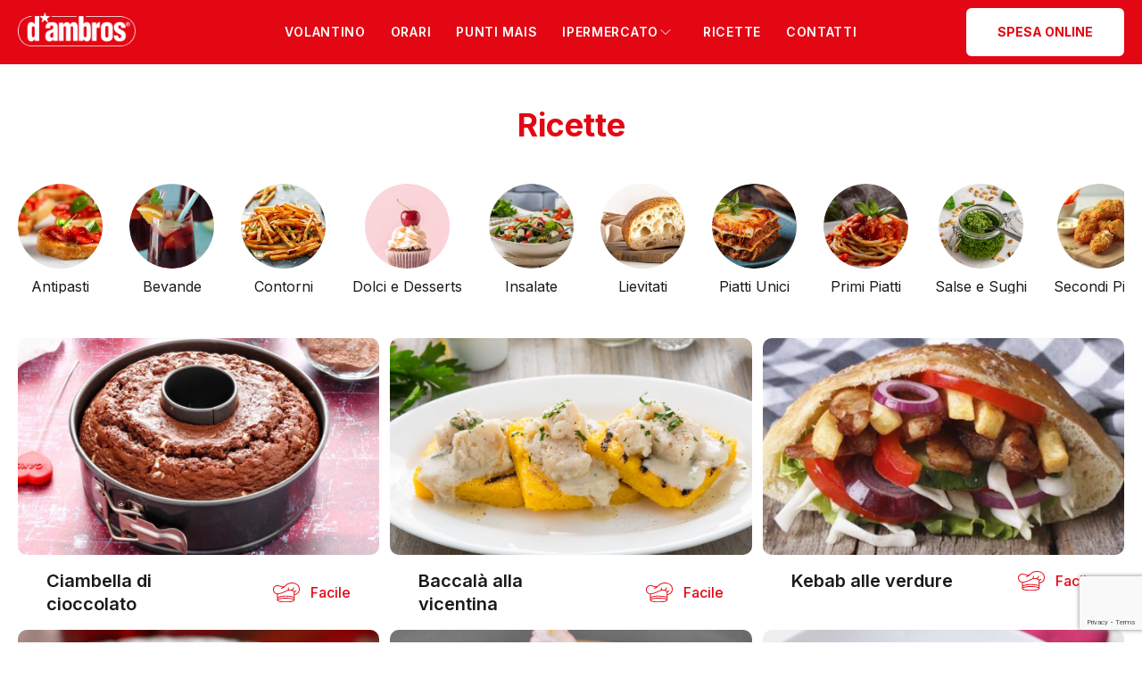

--- FILE ---
content_type: text/html; charset=UTF-8
request_url: https://dambros.it/ricette/page/2/
body_size: 13610
content:
<!DOCTYPE html>
<html lang="it-IT">
<head>
<meta charset="UTF-8">
<meta name="viewport" content="width=device-width, initial-scale=1">
<link rel="profile" href="http://gmpg.org/xfn/11">

<!-- iOS / iPadOS -->
<link rel="apple-touch-icon" sizes="180x180" href="/apple-touch-icon.png">
<link rel="apple-touch-icon" sizes="152x152" href="/apple-touch-icon-152x152.png">
<link rel="apple-touch-icon" sizes="120x120" href="/apple-touch-icon-120x120.png">

<meta name='robots' content='index, follow, max-image-preview:large, max-snippet:-1, max-video-preview:-1' />
	<style>img:is([sizes="auto" i], [sizes^="auto," i]) { contain-intrinsic-size: 3000px 1500px }</style>
	
	<!-- This site is optimized with the Yoast SEO plugin v26.4 - https://yoast.com/wordpress/plugins/seo/ -->
	<title>Ricette &#8211; Pagina 2 &#8211; D&#039;Ambros Ipermercato</title>
	<link rel="next" href="/page/3/" />
	<meta property="og:locale" content="it_IT" />
	<meta property="og:type" content="website" />
	<meta property="og:site_name" content="D&#039;Ambros Ipermercato" />
	<meta name="twitter:card" content="summary_large_image" />
	<script type="application/ld+json" class="yoast-schema-graph">{"@context":"https://schema.org","@graph":[{"@type":"ImageObject","inLanguage":"it-IT","@id":"#primaryimage","url":"https://content.dambros.it/media/2019/01/03020713/ciambella-cioccolato.jpg","contentUrl":"https://content.dambros.it/media/2019/01/03020713/ciambella-cioccolato.jpg","width":1000,"height":562},{"@type":"WebSite","@id":"https://dambros.it/#website","url":"https://dambros.it/","name":"D'Ambros Ipermercato","description":"","publisher":{"@id":"https://dambros.it/#organization"},"potentialAction":[{"@type":"SearchAction","target":{"@type":"EntryPoint","urlTemplate":"https://dambros.it/?s={search_term_string}"},"query-input":{"@type":"PropertyValueSpecification","valueRequired":true,"valueName":"search_term_string"}}],"inLanguage":"it-IT"},{"@type":"Organization","@id":"https://dambros.it/#organization","name":"D'Ambros Ipermercato","url":"https://dambros.it/","logo":{"@type":"ImageObject","inLanguage":"it-IT","@id":"https://dambros.it/#/schema/logo/image/","url":"https://content.dambros.it/media/2025/05/02154059/logo-dambors-scaled.png","contentUrl":"https://content.dambros.it/media/2025/05/02154059/logo-dambors-scaled.png","width":2560,"height":756,"caption":"D'Ambros Ipermercato"},"image":{"@id":"https://dambros.it/#/schema/logo/image/"}}]}</script>
	<!-- / Yoast SEO plugin. -->


<link rel='dns-prefetch' href='//embeds.iubenda.com' />
<link rel='dns-prefetch' href='//cdn.iubenda.com' />
<link rel='dns-prefetch' href='//fonts.googleapis.com' />
<link rel="stylesheet"href="https://dambros.it/wp-includes/css/dist/block-library/style.min.css?ver=6.8.3"media="all">
<style id='classic-theme-styles-inline-css' type='text/css'>
/*! This file is auto-generated */
.wp-block-button__link{color:#fff;background-color:#32373c;border-radius:9999px;box-shadow:none;text-decoration:none;padding:calc(.667em + 2px) calc(1.333em + 2px);font-size:1.125em}.wp-block-file__button{background:#32373c;color:#fff;text-decoration:none}
</style>
<style id='global-styles-inline-css' type='text/css'>
:root{--wp--preset--aspect-ratio--square: 1;--wp--preset--aspect-ratio--4-3: 4/3;--wp--preset--aspect-ratio--3-4: 3/4;--wp--preset--aspect-ratio--3-2: 3/2;--wp--preset--aspect-ratio--2-3: 2/3;--wp--preset--aspect-ratio--16-9: 16/9;--wp--preset--aspect-ratio--9-16: 9/16;--wp--preset--color--black: #000000;--wp--preset--color--cyan-bluish-gray: #abb8c3;--wp--preset--color--white: #ffffff;--wp--preset--color--pale-pink: #f78da7;--wp--preset--color--vivid-red: #cf2e2e;--wp--preset--color--luminous-vivid-orange: #ff6900;--wp--preset--color--luminous-vivid-amber: #fcb900;--wp--preset--color--light-green-cyan: #7bdcb5;--wp--preset--color--vivid-green-cyan: #00d084;--wp--preset--color--pale-cyan-blue: #8ed1fc;--wp--preset--color--vivid-cyan-blue: #0693e3;--wp--preset--color--vivid-purple: #9b51e0;--wp--preset--gradient--vivid-cyan-blue-to-vivid-purple: linear-gradient(135deg,rgba(6,147,227,1) 0%,rgb(155,81,224) 100%);--wp--preset--gradient--light-green-cyan-to-vivid-green-cyan: linear-gradient(135deg,rgb(122,220,180) 0%,rgb(0,208,130) 100%);--wp--preset--gradient--luminous-vivid-amber-to-luminous-vivid-orange: linear-gradient(135deg,rgba(252,185,0,1) 0%,rgba(255,105,0,1) 100%);--wp--preset--gradient--luminous-vivid-orange-to-vivid-red: linear-gradient(135deg,rgba(255,105,0,1) 0%,rgb(207,46,46) 100%);--wp--preset--gradient--very-light-gray-to-cyan-bluish-gray: linear-gradient(135deg,rgb(238,238,238) 0%,rgb(169,184,195) 100%);--wp--preset--gradient--cool-to-warm-spectrum: linear-gradient(135deg,rgb(74,234,220) 0%,rgb(151,120,209) 20%,rgb(207,42,186) 40%,rgb(238,44,130) 60%,rgb(251,105,98) 80%,rgb(254,248,76) 100%);--wp--preset--gradient--blush-light-purple: linear-gradient(135deg,rgb(255,206,236) 0%,rgb(152,150,240) 100%);--wp--preset--gradient--blush-bordeaux: linear-gradient(135deg,rgb(254,205,165) 0%,rgb(254,45,45) 50%,rgb(107,0,62) 100%);--wp--preset--gradient--luminous-dusk: linear-gradient(135deg,rgb(255,203,112) 0%,rgb(199,81,192) 50%,rgb(65,88,208) 100%);--wp--preset--gradient--pale-ocean: linear-gradient(135deg,rgb(255,245,203) 0%,rgb(182,227,212) 50%,rgb(51,167,181) 100%);--wp--preset--gradient--electric-grass: linear-gradient(135deg,rgb(202,248,128) 0%,rgb(113,206,126) 100%);--wp--preset--gradient--midnight: linear-gradient(135deg,rgb(2,3,129) 0%,rgb(40,116,252) 100%);--wp--preset--font-size--small: 13px;--wp--preset--font-size--medium: 20px;--wp--preset--font-size--large: 36px;--wp--preset--font-size--x-large: 42px;--wp--preset--spacing--20: 0.44rem;--wp--preset--spacing--30: 0.67rem;--wp--preset--spacing--40: 1rem;--wp--preset--spacing--50: 1.5rem;--wp--preset--spacing--60: 2.25rem;--wp--preset--spacing--70: 3.38rem;--wp--preset--spacing--80: 5.06rem;--wp--preset--shadow--natural: 6px 6px 9px rgba(0, 0, 0, 0.2);--wp--preset--shadow--deep: 12px 12px 50px rgba(0, 0, 0, 0.4);--wp--preset--shadow--sharp: 6px 6px 0px rgba(0, 0, 0, 0.2);--wp--preset--shadow--outlined: 6px 6px 0px -3px rgba(255, 255, 255, 1), 6px 6px rgba(0, 0, 0, 1);--wp--preset--shadow--crisp: 6px 6px 0px rgba(0, 0, 0, 1);}:where(.is-layout-flex){gap: 0.5em;}:where(.is-layout-grid){gap: 0.5em;}body .is-layout-flex{display: flex;}.is-layout-flex{flex-wrap: wrap;align-items: center;}.is-layout-flex > :is(*, div){margin: 0;}body .is-layout-grid{display: grid;}.is-layout-grid > :is(*, div){margin: 0;}:where(.wp-block-columns.is-layout-flex){gap: 2em;}:where(.wp-block-columns.is-layout-grid){gap: 2em;}:where(.wp-block-post-template.is-layout-flex){gap: 1.25em;}:where(.wp-block-post-template.is-layout-grid){gap: 1.25em;}.has-black-color{color: var(--wp--preset--color--black) !important;}.has-cyan-bluish-gray-color{color: var(--wp--preset--color--cyan-bluish-gray) !important;}.has-white-color{color: var(--wp--preset--color--white) !important;}.has-pale-pink-color{color: var(--wp--preset--color--pale-pink) !important;}.has-vivid-red-color{color: var(--wp--preset--color--vivid-red) !important;}.has-luminous-vivid-orange-color{color: var(--wp--preset--color--luminous-vivid-orange) !important;}.has-luminous-vivid-amber-color{color: var(--wp--preset--color--luminous-vivid-amber) !important;}.has-light-green-cyan-color{color: var(--wp--preset--color--light-green-cyan) !important;}.has-vivid-green-cyan-color{color: var(--wp--preset--color--vivid-green-cyan) !important;}.has-pale-cyan-blue-color{color: var(--wp--preset--color--pale-cyan-blue) !important;}.has-vivid-cyan-blue-color{color: var(--wp--preset--color--vivid-cyan-blue) !important;}.has-vivid-purple-color{color: var(--wp--preset--color--vivid-purple) !important;}.has-black-background-color{background-color: var(--wp--preset--color--black) !important;}.has-cyan-bluish-gray-background-color{background-color: var(--wp--preset--color--cyan-bluish-gray) !important;}.has-white-background-color{background-color: var(--wp--preset--color--white) !important;}.has-pale-pink-background-color{background-color: var(--wp--preset--color--pale-pink) !important;}.has-vivid-red-background-color{background-color: var(--wp--preset--color--vivid-red) !important;}.has-luminous-vivid-orange-background-color{background-color: var(--wp--preset--color--luminous-vivid-orange) !important;}.has-luminous-vivid-amber-background-color{background-color: var(--wp--preset--color--luminous-vivid-amber) !important;}.has-light-green-cyan-background-color{background-color: var(--wp--preset--color--light-green-cyan) !important;}.has-vivid-green-cyan-background-color{background-color: var(--wp--preset--color--vivid-green-cyan) !important;}.has-pale-cyan-blue-background-color{background-color: var(--wp--preset--color--pale-cyan-blue) !important;}.has-vivid-cyan-blue-background-color{background-color: var(--wp--preset--color--vivid-cyan-blue) !important;}.has-vivid-purple-background-color{background-color: var(--wp--preset--color--vivid-purple) !important;}.has-black-border-color{border-color: var(--wp--preset--color--black) !important;}.has-cyan-bluish-gray-border-color{border-color: var(--wp--preset--color--cyan-bluish-gray) !important;}.has-white-border-color{border-color: var(--wp--preset--color--white) !important;}.has-pale-pink-border-color{border-color: var(--wp--preset--color--pale-pink) !important;}.has-vivid-red-border-color{border-color: var(--wp--preset--color--vivid-red) !important;}.has-luminous-vivid-orange-border-color{border-color: var(--wp--preset--color--luminous-vivid-orange) !important;}.has-luminous-vivid-amber-border-color{border-color: var(--wp--preset--color--luminous-vivid-amber) !important;}.has-light-green-cyan-border-color{border-color: var(--wp--preset--color--light-green-cyan) !important;}.has-vivid-green-cyan-border-color{border-color: var(--wp--preset--color--vivid-green-cyan) !important;}.has-pale-cyan-blue-border-color{border-color: var(--wp--preset--color--pale-cyan-blue) !important;}.has-vivid-cyan-blue-border-color{border-color: var(--wp--preset--color--vivid-cyan-blue) !important;}.has-vivid-purple-border-color{border-color: var(--wp--preset--color--vivid-purple) !important;}.has-vivid-cyan-blue-to-vivid-purple-gradient-background{background: var(--wp--preset--gradient--vivid-cyan-blue-to-vivid-purple) !important;}.has-light-green-cyan-to-vivid-green-cyan-gradient-background{background: var(--wp--preset--gradient--light-green-cyan-to-vivid-green-cyan) !important;}.has-luminous-vivid-amber-to-luminous-vivid-orange-gradient-background{background: var(--wp--preset--gradient--luminous-vivid-amber-to-luminous-vivid-orange) !important;}.has-luminous-vivid-orange-to-vivid-red-gradient-background{background: var(--wp--preset--gradient--luminous-vivid-orange-to-vivid-red) !important;}.has-very-light-gray-to-cyan-bluish-gray-gradient-background{background: var(--wp--preset--gradient--very-light-gray-to-cyan-bluish-gray) !important;}.has-cool-to-warm-spectrum-gradient-background{background: var(--wp--preset--gradient--cool-to-warm-spectrum) !important;}.has-blush-light-purple-gradient-background{background: var(--wp--preset--gradient--blush-light-purple) !important;}.has-blush-bordeaux-gradient-background{background: var(--wp--preset--gradient--blush-bordeaux) !important;}.has-luminous-dusk-gradient-background{background: var(--wp--preset--gradient--luminous-dusk) !important;}.has-pale-ocean-gradient-background{background: var(--wp--preset--gradient--pale-ocean) !important;}.has-electric-grass-gradient-background{background: var(--wp--preset--gradient--electric-grass) !important;}.has-midnight-gradient-background{background: var(--wp--preset--gradient--midnight) !important;}.has-small-font-size{font-size: var(--wp--preset--font-size--small) !important;}.has-medium-font-size{font-size: var(--wp--preset--font-size--medium) !important;}.has-large-font-size{font-size: var(--wp--preset--font-size--large) !important;}.has-x-large-font-size{font-size: var(--wp--preset--font-size--x-large) !important;}
:where(.wp-block-post-template.is-layout-flex){gap: 1.25em;}:where(.wp-block-post-template.is-layout-grid){gap: 1.25em;}
:where(.wp-block-columns.is-layout-flex){gap: 2em;}:where(.wp-block-columns.is-layout-grid){gap: 2em;}
:root :where(.wp-block-pullquote){font-size: 1.5em;line-height: 1.6;}
</style>
<link rel="stylesheet"href="https://dambros.it/wp-content/plugins/contact-form-7/includes/css/styles.css?ver=6.1.4"media="all">
<link rel="stylesheet"href="https://dambros.it/wp-content/themes/vetrina/css/vendor/swiper.css?ver=8.2.4"media="all">
<link rel="stylesheet"href="https://dambros.it/wp-content/themes/vetrina/css/vendor/animate.css?ver=4.1.1"media="all">
<link rel="stylesheet"href="https://dambros.it/wp-content/themes/vetrina/style.min.css?ver=12.5.0"media="all">
<script type="text/javascript" id="real3d-flipbook-global-js-extra">
/* <![CDATA[ */
var flipbookOptions_global = {"pages":[],"pdfUrl":"","printPdfUrl":"","tableOfContent":[],"id":"","bookId":"","date":"","lightboxThumbnailUrl":"","mode":"normal","viewMode":"webgl","pageTextureSize":"3000","pageTextureSizeSmall":"1500","pageTextureSizeMobile":"","pageTextureSizeMobileSmall":"1000","minPixelRatio":"1","pdfTextLayer":"true","zoomMin":"0.9","zoomStep":"2","zoomSize":"","zoomReset":"false","doubleClickZoom":"true","pageDrag":"true","singlePageMode":"false","pageFlipDuration":"1","sound":"true","startPage":"1","pageNumberOffset":"0","deeplinking":{"enabled":"false","prefix":""},"responsiveView":"true","responsiveViewTreshold":"768","responsiveViewRatio":"1","cover":"true","backCover":"true","scaleCover":"false","pageCaptions":"false","height":"400","responsiveHeight":"true","containerRatio":"","thumbnailsOnStart":"false","contentOnStart":"false","searchOnStart":"","searchResultsThumbs":"false","tableOfContentCloseOnClick":"true","thumbsCloseOnClick":"true","autoplayOnStart":"false","autoplayInterval":"3000","autoplayLoop":"true","autoplayStartPage":"1","rightToLeft":"false","pageWidth":"","pageHeight":"","thumbSize":"130","logoImg":"","logoUrl":"","logoUrlTarget":"","logoCSS":"position:absolute;left:0;top:0;","menuSelector":"","zIndex":"auto","preloaderText":"","googleAnalyticsTrackingCode":"","pdfBrowserViewerIfIE":"false","modeMobile":"","viewModeMobile":"","aspectMobile":"","aspectRatioMobile":"0.71","singlePageModeIfMobile":"false","logoHideOnMobile":"false","mobile":{"thumbnailsOnStart":"false","contentOnStart":"false","pagesInMemory":"6","bitmapResizeHeight":"","bitmapResizeQuality":"","currentPage":{"enabled":"false"},"pdfUrl":""},"lightboxCssClass":"","lightboxLink":"","lightboxLinkNewWindow":"true","lightboxBackground":"rgb(81, 85, 88)","lightboxBackgroundPattern":"","lightboxBackgroundImage":"","lightboxContainerCSS":"display:inline-block;padding:10px;","lightboxThumbnailHeight":"300","lightboxThumbnailUrlCSS":"display:block;","lightboxThumbnailInfo":"false","lightboxThumbnailInfoText":"","lightboxThumbnailInfoCSS":"top: 0;  width: 100%; height: 100%; font-size: 16px; color: #000; background: rgba(255,255,255,.8); ","showTitle":"false","showDate":"false","hideThumbnail":"false","lightboxText":"","lightboxTextCSS":"display:block;","lightboxTextPosition":"top","lightBoxOpened":"false","lightBoxFullscreen":"false","lightboxStartPage":"","lightboxMarginV":"0","lightboxMarginH":"0","lights":"true","lightPositionX":"0","lightPositionY":"150","lightPositionZ":"1400","lightIntensity":"0.6","shadows":"true","shadowMapSize":"2048","shadowOpacity":"0.2","shadowDistance":"15","pageHardness":"2","coverHardness":"2","pageRoughness":"1","pageMetalness":"0","pageSegmentsW":"6","pageSegmentsH":"1","pagesInMemory":"20","bitmapResizeHeight":"","bitmapResizeQuality":"","pageMiddleShadowSize":"4","pageMiddleShadowColorL":"#7F7F7F","pageMiddleShadowColorR":"#AAAAAA","antialias":"false","pan":"0","tilt":"0","rotateCameraOnMouseDrag":"true","panMax":"20","panMin":"-20","tiltMax":"0","tiltMin":"0","currentPage":{"enabled":"true","title":"Current page","hAlign":"left","vAlign":"top"},"btnAutoplay":{"enabled":"true","title":"Autoplay"},"btnNext":{"enabled":"true","title":"Next Page"},"btnLast":{"enabled":"false","title":"Last Page"},"btnPrev":{"enabled":"true","title":"Previous Page"},"btnFirst":{"enabled":"false","title":"First Page"},"btnZoomIn":{"enabled":"true","title":"Zoom in"},"btnZoomOut":{"enabled":"true","title":"Zoom out"},"btnToc":{"enabled":"true","title":"Table of Contents"},"btnThumbs":{"enabled":"true","title":"Pages"},"btnShare":{"enabled":"true","title":"Share"},"btnNotes":{"enabled":"false","title":"Notes"},"btnDownloadPages":{"enabled":"false","url":"","title":"Download pages"},"btnDownloadPdf":{"enabled":"true","url":"","title":"Download PDF","forceDownload":"true","openInNewWindow":"true"},"btnSound":{"enabled":"true","title":"Sound"},"btnExpand":{"enabled":"true","title":"Toggle fullscreen"},"btnSingle":{"enabled":"true","title":"Toggle single page"},"btnSearch":{"enabled":"false","title":"Search"},"search":{"enabled":"false","title":"Search"},"btnBookmark":{"enabled":"false","title":"Bookmark"},"btnPrint":{"enabled":"true","title":"Print"},"btnTools":{"enabled":"true","title":"Tools"},"btnClose":{"enabled":"true","title":"Close"},"whatsapp":{"enabled":"true"},"twitter":{"enabled":"true"},"facebook":{"enabled":"true"},"pinterest":{"enabled":"true"},"email":{"enabled":"true"},"linkedin":{"enabled":"true"},"digg":{"enabled":"false"},"reddit":{"enabled":"false"},"shareUrl":"","shareTitle":"","shareImage":"","layout":"1","icons":"FontAwesome","skin":"light","useFontAwesome5":"true","sideNavigationButtons":"true","menuNavigationButtons":"false","backgroundColor":"rgb(81, 85, 88)","backgroundPattern":"","backgroundImage":"","backgroundTransparent":"false","menuBackground":"","menuShadow":"","menuMargin":"0","menuPadding":"0","menuOverBook":"false","menuFloating":"false","menuTransparent":"false","menu2Background":"","menu2Shadow":"","menu2Margin":"0","menu2Padding":"0","menu2OverBook":"true","menu2Floating":"false","menu2Transparent":"true","skinColor":"","skinBackground":"","hideMenu":"false","menuAlignHorizontal":"center","btnColor":"","btnColorHover":"","btnBackground":"none","btnRadius":"0","btnMargin":"0","btnSize":"18","btnPaddingV":"10","btnPaddingH":"10","btnShadow":"","btnTextShadow":"","btnBorder":"","arrowColor":"#fff","arrowColorHover":"#fff","arrowBackground":"rgba(0,0,0,0)","arrowBackgroundHover":"rgba(0, 0, 0, .15)","arrowRadius":"4","arrowMargin":"4","arrowSize":"40","arrowPadding":"10","arrowTextShadow":"0px 0px 1px rgba(0, 0, 0, 1)","arrowBorder":"","closeBtnColorHover":"#FFF","closeBtnBackground":"rgba(0,0,0,.4)","closeBtnRadius":"0","closeBtnMargin":"0","closeBtnSize":"20","closeBtnPadding":"5","closeBtnTextShadow":"","closeBtnBorder":"","floatingBtnColor":"","floatingBtnColorHover":"","floatingBtnBackground":"","floatingBtnBackgroundHover":"","floatingBtnRadius":"","floatingBtnMargin":"","floatingBtnSize":"","floatingBtnPadding":"","floatingBtnShadow":"","floatingBtnTextShadow":"","floatingBtnBorder":"","currentPageMarginV":"5","currentPageMarginH":"5","arrowsAlwaysEnabledForNavigation":"true","arrowsDisabledNotFullscreen":"true","touchSwipeEnabled":"true","fitToWidth":"false","rightClickEnabled":"true","linkColor":"rgba(0, 0, 0, 0)","linkColorHover":"rgba(255, 255, 0, 1)","linkOpacity":"0.4","linkTarget":"_blank","pdfAutoLinks":"false","disableRange":"false","strings":{"print":"Print","printLeftPage":"Print left page","printRightPage":"Print right page","printCurrentPage":"Print current page","printAllPages":"Print all pages","download":"Download","downloadLeftPage":"Download left page","downloadRightPage":"Download right page","downloadCurrentPage":"Download current page","downloadAllPages":"Download all pages","bookmarks":"Bookmarks","bookmarkLeftPage":"Bookmark left page","bookmarkRightPage":"Bookmark right page","bookmarkCurrentPage":"Bookmark current page","search":"Search","findInDocument":"Find in document","pagesFoundContaining":"pages found containing","noMatches":"No matches","matchesFound":"matches found","page":"Page","matches":"matches","thumbnails":"Thumbnails","tableOfContent":"Table of Contents","share":"Share","pressEscToClose":"Press ESC to close","password":"Password","addNote":"Add note","typeInYourNote":"Type in your note..."},"access":"free","backgroundMusic":"","cornerCurl":"false","pdfTools":{"pageHeight":1500,"thumbHeight":200,"quality":0.8,"textLayer":"true","autoConvert":"true"},"slug":"","convertPDFLinks":"true","convertPDFLinksWithClass":"","convertPDFLinksWithoutClass":"","overridePDFEmbedder":"true","overrideDflip":"true","overrideWonderPDFEmbed":"true","override3DFlipBook":"true","overridePDFjsViewer":"true","resumeReading":"false","previewPages":"","previewMode":""};
/* ]]> */
</script>
<script  type="text/javascript" class=" _iub_cs_skip"  src="https://embeds.iubenda.com/widgets/a760a416-8421-4633-b5a6-354889c687d9.js?ver=3.12.4" id="iubenda-head-scripts-0-js"></script>
<script  src="https://dambros.it/wp-includes/js/jquery/jquery.min.js?ver=3.7.1" id="jquery-core-js"></script>
<script  src="https://dambros.it/wp-includes/js/jquery/jquery-migrate.min.js?ver=3.4.1" id="jquery-migrate-js"></script>
<link rel="https://api.w.org/" href="https://dambros.it/wp-json/" /><link rel="icon" href="https://content.dambros.it/media/2025/05/02161801/cropped-97fa84af-182b-4471-a533-3a9960357a5f-32x32.png" sizes="32x32" />
<link rel="icon" href="https://content.dambros.it/media/2025/05/02161801/cropped-97fa84af-182b-4471-a533-3a9960357a5f-192x192.png" sizes="192x192" />
<link rel="apple-touch-icon" href="https://content.dambros.it/media/2025/05/02161801/cropped-97fa84af-182b-4471-a533-3a9960357a5f-180x180.png" />
<meta name="msapplication-TileImage" content="https://content.dambros.it/media/2025/05/02161801/cropped-97fa84af-182b-4471-a533-3a9960357a5f-270x270.png" />

</head>

<body class="archive paged post-type-archive post-type-archive-ricette paged-2 post-type-paged-2 wp-theme-vetrina hfeed">


	<div class="modal fade left duration-[500ms]" id="modal-menu" tabindex="-1" aria-labelledby="exampleModalLabel" aria-hidden="true">
		<div class="modal-dialog max-md:max-w-[90vw] !my-0 !ml-0 modal-dialog-scrollable">
	    	<div class="modal-content !border-none !rounded-l-none">
				<div class="modal-header border-none row g-0 !px-8 !pb-0 !pt-8">
					<div class="col-10">
						<div class="navbar-brand transition w-[110px] lg:w-[150px]">
							<img src="https://dambros.it/wp-content/themes/vetrina/img/logo-red.svg" class="w-full">
						</div>
					</div>
					<div class="col-2 text-right">
						<button type="button" class="btn-close" data-bs-dismiss="modal" aria-label="Close">
							<img src="https://dambros.it/wp-content/themes/vetrina/img/icons/close.svg" class="w-5">
						</button>
					</div>
				</div>
				<div class="modal-body !px-8 !pb-8">
					<ul id="menu-main" class="navbar-nav mx-auto"><li id="menu-item-218807" class="menu-item menu-item-type-post_type menu-item-object-page menu-item-218807 nav-item"><a href="https://dambros.it/volantino/" class="nav-link">Volantino</a></li>
<li id="menu-item-218808" class="menu-item menu-item-type-post_type menu-item-object-page menu-item-218808 nav-item"><a href="https://dambros.it/orari-di-apertura/" class="nav-link">Orari</a></li>
<li id="menu-item-218809" class="menu-item menu-item-type-post_type menu-item-object-page menu-item-218809 nav-item"><a href="https://dambros.it/punti-mais/" class="nav-link">Punti Mais</a></li>
<li id="menu-item-218810" class="menu-item menu-item-type-custom menu-item-object-custom menu-item-has-children dropdown menu-item-218810 nav-item"><a href="#" class="nav-link dropdown-toggle" data-toggle="dropdown" aria-haspopup="true" aria-expanded="false">Ipermercato</a>
<ul class="dropdown-menu">
	<li id="menu-item-218811" class="menu-item menu-item-type-post_type menu-item-object-page menu-item-218811 nav-item"><a href="https://dambros.it/about/" class="nav-link"> Chi siamo</a></li>
	<li id="menu-item-218813" class="menu-item menu-item-type-post_type menu-item-object-page menu-item-218813 nav-item"><a href="https://dambros.it/servizi/" class="nav-link"> Servizi</a></li>
	<li id="menu-item-218812" class="menu-item menu-item-type-post_type menu-item-object-page menu-item-218812 nav-item"><a href="https://dambros.it/ristorante-ranch/" class="nav-link"> Ristorante Ranch</a></li>
</ul>
</li>
<li id="menu-item-218816" class="menu-item menu-item-type-custom menu-item-object-custom menu-item-218816 nav-item"><a href="/ricette/" class="nav-link">Ricette</a></li>
<li id="menu-item-218814" class="menu-item menu-item-type-post_type menu-item-object-page menu-item-218814 nav-item"><a href="https://dambros.it/contatti/" class="nav-link">Contatti</a></li>
</ul>					
				</div>
			</div>
		</div>
	</div>

	<div id="page" class="site max-md:pb-[72px]">	

		<div class="fixedMenu flex items-stretch justify-between fixed inset-x-0 bottom-0 z-[20] bg-white md:hidden shadow-[0_-15px_30px_0_rgba(0,0,0,0.09)]">

			<a class="nav-link px-5 pt-5 pb-3 ml-5" href="https://dambros.it/volantino/">
				<img src="https://dambros.it/wp-content/themes/vetrina/img/icons/volantino.svg" class="w-[18px] mx-auto">
				<div class="text-xs/[22px] text-rosso-two font-medium">Volantino</div>
			</a>

			<a class="nav-link px-5 pt-5 pb-3" href="https://dambros.it/orari-di-apertura/">
				<img src="https://dambros.it/wp-content/themes/vetrina/img/icons/orari.svg" class="w-[18px] mx-auto">
				<div class="text-xs/[22px] text-rosso-two font-medium">Orari</div>
			</a>

			<a class="nav-link px-5 pt-5 pb-3" href="https://dambros.it/online">
				<img src="https://dambros.it/wp-content/themes/vetrina/img/icons/spesa-online.svg" class="w-[18px] mx-auto">
				<div class="text-xs/[22px] text-rosso-two font-medium">Spesa Online</div>
			</a>

			<a class="nav-link flex items-center justify-center px-5 pt-5 pb-3 bg-rosso-two" href="https://dambros.it/whatsapp">
				<img src="https://dambros.it/wp-content/themes/vetrina/img/icons/chat.svg" class="w-[36px] mx-auto">
			</a>

		</div>

		<header id="masthead" class="site-header header-fixed fixed z-[50] top-0 inset-x-0 bg-rosso-two">		
			<nav class="navbar navbar-expand-lg !py-0">
				<div class="container !block py-2 max-lg:!px-4">
					<div class="row justify-center lg:g-0">
						<div class="col-6 lg:col-2 2xl:col-3 flex items-center">
							<button title="Apri menù" data-bs-toggle="modal" data-bs-target="#modal-menu" class="text-white lg:!hidden mr-[20px] lg:mr-[40px]">
								<svg xmlns="http://www.w3.org/2000/svg" fill="none" viewBox="0 0 24 24" stroke-width="1.5" stroke="currentColor" class="size-6">
									<path stroke-linecap="round" stroke-linejoin="round" d="M3.75 6.75h16.5M3.75 12h16.5m-16.5 5.25h16.5" />
								</svg>
							</button>

							<div class="navbar-brand transition w-[132px]">
								<a href="https://dambros.it">
									<img src="https://dambros.it/wp-content/themes/vetrina/img/logo-white.png" alt="D&#039;Ambros Ipermercato" class="custom-logo">
								</a>
							</div>				
						</div>

						<div class="col-8 2xl:col-6 hidden lg:flex items-center justify-center">
							<div class="collapse navbar-collapse show" id="navbarNav">
								<ul id="menu-main-1" class="navbar-nav mx-auto"><li class="menu-item menu-item-type-post_type menu-item-object-page menu-item-218807 nav-item"><a href="https://dambros.it/volantino/" class="nav-link">Volantino</a></li>
<li class="menu-item menu-item-type-post_type menu-item-object-page menu-item-218808 nav-item"><a href="https://dambros.it/orari-di-apertura/" class="nav-link">Orari</a></li>
<li class="menu-item menu-item-type-post_type menu-item-object-page menu-item-218809 nav-item"><a href="https://dambros.it/punti-mais/" class="nav-link">Punti Mais</a></li>
<li class="menu-item menu-item-type-custom menu-item-object-custom menu-item-has-children dropdown menu-item-218810 nav-item"><a href="#" class="nav-link dropdown-toggle" data-toggle="dropdown" aria-haspopup="true" aria-expanded="false">Ipermercato</a>
<ul class="dropdown-menu">
	<li class="menu-item menu-item-type-post_type menu-item-object-page menu-item-218811 nav-item"><a href="https://dambros.it/about/" class="nav-link"> Chi siamo</a></li>
	<li class="menu-item menu-item-type-post_type menu-item-object-page menu-item-218813 nav-item"><a href="https://dambros.it/servizi/" class="nav-link"> Servizi</a></li>
	<li class="menu-item menu-item-type-post_type menu-item-object-page menu-item-218812 nav-item"><a href="https://dambros.it/ristorante-ranch/" class="nav-link"> Ristorante Ranch</a></li>
</ul>
</li>
<li class="menu-item menu-item-type-custom menu-item-object-custom menu-item-218816 nav-item"><a href="/ricette/" class="nav-link">Ricette</a></li>
<li class="menu-item menu-item-type-post_type menu-item-object-page menu-item-218814 nav-item"><a href="https://dambros.it/contatti/" class="nav-link">Contatti</a></li>
</ul>							</div>
						</div>

						<div class="col-6 lg:col-2 2xl:col-3 flex items-center justify-end">
							<a href="/online" class="btn bg-white text-rosso-two !text-sm/none 2xl:!text-base/none font-bold uppercase rounded-[10px] px-[30px] xl:px-[35px] py-5">Spesa online</a>
						</div>
					</div>
				</div>
			</nav>	
		</header><!-- #masthead -->


		<main id="content" class="site-content">

	
	<div class="container my-[50px]">
		<div class="row">
			<div class="col text-center">
				<h1>Ricette</h1>
			</div>
		</div>
		<div class="row mt-10">
			<div class="col-12">
				<div class="swiper swiperCatRicette nop">
					<div class="swiper-wrapper">
														<div class="swiper-slide group text-center !w-auto">
									<div class="overflow-hidden mx-auto rounded-full size-[95px]">
										<div class="transition-all duration-[800ms] group-hover:lg:scale-[1.1] bg-gray-200 bg-cover bg-center w-full h-full" style="background-image: url('https://content.dambros.it/media/2025/09/19101846/antipasti-300x300.jpg');"></div>
									</div>
									<p class="mt-3 text-dark text-base/none">Antipasti</p>
									<a href="https://dambros.it/menu/antipasti/" class="stretched-link"></a>
								</div>
														<div class="swiper-slide group text-center !w-auto">
									<div class="overflow-hidden mx-auto rounded-full size-[95px]">
										<div class="transition-all duration-[800ms] group-hover:lg:scale-[1.1] bg-gray-200 bg-cover bg-center w-full h-full" style="background-image: url('https://content.dambros.it/media/2025/09/19101847/bevande-300x300.jpg');"></div>
									</div>
									<p class="mt-3 text-dark text-base/none">Bevande</p>
									<a href="https://dambros.it/menu/bevande/" class="stretched-link"></a>
								</div>
														<div class="swiper-slide group text-center !w-auto">
									<div class="overflow-hidden mx-auto rounded-full size-[95px]">
										<div class="transition-all duration-[800ms] group-hover:lg:scale-[1.1] bg-gray-200 bg-cover bg-center w-full h-full" style="background-image: url('https://content.dambros.it/media/2025/09/19101847/contorni-300x300.jpg');"></div>
									</div>
									<p class="mt-3 text-dark text-base/none">Contorni</p>
									<a href="https://dambros.it/menu/contorni/" class="stretched-link"></a>
								</div>
														<div class="swiper-slide group text-center !w-auto">
									<div class="overflow-hidden mx-auto rounded-full size-[95px]">
										<div class="transition-all duration-[800ms] group-hover:lg:scale-[1.1] bg-gray-200 bg-cover bg-center w-full h-full" style="background-image: url('https://content.dambros.it/media/2025/09/19101848/dolci-300x300.jpg');"></div>
									</div>
									<p class="mt-3 text-dark text-base/none">Dolci e Desserts</p>
									<a href="https://dambros.it/menu/dolci-e-desserts/" class="stretched-link"></a>
								</div>
														<div class="swiper-slide group text-center !w-auto">
									<div class="overflow-hidden mx-auto rounded-full size-[95px]">
										<div class="transition-all duration-[800ms] group-hover:lg:scale-[1.1] bg-gray-200 bg-cover bg-center w-full h-full" style="background-image: url('https://content.dambros.it/media/2025/09/19101848/insalate-300x300.jpg');"></div>
									</div>
									<p class="mt-3 text-dark text-base/none">Insalate</p>
									<a href="https://dambros.it/menu/insalate/" class="stretched-link"></a>
								</div>
														<div class="swiper-slide group text-center !w-auto">
									<div class="overflow-hidden mx-auto rounded-full size-[95px]">
										<div class="transition-all duration-[800ms] group-hover:lg:scale-[1.1] bg-gray-200 bg-cover bg-center w-full h-full" style="background-image: url('https://content.dambros.it/media/2025/09/19101849/lievitati-300x300.jpg');"></div>
									</div>
									<p class="mt-3 text-dark text-base/none">Lievitati</p>
									<a href="https://dambros.it/menu/lievitati/" class="stretched-link"></a>
								</div>
														<div class="swiper-slide group text-center !w-auto">
									<div class="overflow-hidden mx-auto rounded-full size-[95px]">
										<div class="transition-all duration-[800ms] group-hover:lg:scale-[1.1] bg-gray-200 bg-cover bg-center w-full h-full" style="background-image: url('https://content.dambros.it/media/2025/09/19101849/piatti-unici-300x300.jpg');"></div>
									</div>
									<p class="mt-3 text-dark text-base/none">Piatti Unici</p>
									<a href="https://dambros.it/menu/piatti-unici/" class="stretched-link"></a>
								</div>
														<div class="swiper-slide group text-center !w-auto">
									<div class="overflow-hidden mx-auto rounded-full size-[95px]">
										<div class="transition-all duration-[800ms] group-hover:lg:scale-[1.1] bg-gray-200 bg-cover bg-center w-full h-full" style="background-image: url('https://content.dambros.it/media/2025/09/19101850/primi-300x300.jpg');"></div>
									</div>
									<p class="mt-3 text-dark text-base/none">Primi Piatti</p>
									<a href="https://dambros.it/menu/primi-piatti/" class="stretched-link"></a>
								</div>
														<div class="swiper-slide group text-center !w-auto">
									<div class="overflow-hidden mx-auto rounded-full size-[95px]">
										<div class="transition-all duration-[800ms] group-hover:lg:scale-[1.1] bg-gray-200 bg-cover bg-center w-full h-full" style="background-image: url('https://content.dambros.it/media/2025/09/19101850/salse-300x300.jpg');"></div>
									</div>
									<p class="mt-3 text-dark text-base/none">Salse e Sughi</p>
									<a href="https://dambros.it/menu/salse-e-sughi/" class="stretched-link"></a>
								</div>
														<div class="swiper-slide group text-center !w-auto">
									<div class="overflow-hidden mx-auto rounded-full size-[95px]">
										<div class="transition-all duration-[800ms] group-hover:lg:scale-[1.1] bg-gray-200 bg-cover bg-center w-full h-full" style="background-image: url('https://content.dambros.it/media/2025/09/19101851/secondi-300x300.jpg');"></div>
									</div>
									<p class="mt-3 text-dark text-base/none">Secondi Piatti</p>
									<a href="https://dambros.it/menu/secondi-piatti/" class="stretched-link"></a>
								</div>
														<div class="swiper-slide group text-center !w-auto">
									<div class="overflow-hidden mx-auto rounded-full size-[95px]">
										<div class="transition-all duration-[800ms] group-hover:lg:scale-[1.1] bg-gray-200 bg-cover bg-center w-full h-full" style="background-image: url('https://content.dambros.it/media/2025/09/19101851/torte-salate-300x300.jpg');"></div>
									</div>
									<p class="mt-3 text-dark text-base/none">Torte Salate</p>
									<a href="https://dambros.it/menu/torte-salate/" class="stretched-link"></a>
								</div>
											</div>
				</div>
			</div>
		</div>
	</div>

	<div class="container my-[50px]">
		<div class="row mt-10 gap-y-[40px]">
			
<article id="post-38422" class="col-12 relative md:col-6 lg:col-4 group post-38422 ricette type-ricette status-publish has-post-thumbnail hentry">

	<div class="overflow-hidden rounded-[10px]">
		<div class="square-div before:!pt-[60%] bg-cover bg-center transition-all duration-[800ms] group-hover:lg:scale-[1.1]" style="background-image: url('https://content.dambros.it/media/2019/01/03020713/ciambella-cioccolato.jpg');"></div>
	</div>
	<div class="py-4 px-8">
		<div class="row">
			<div class="col-7 flex items-center">
				<p class="font-semibold text-base/none lg:text-lg/none xl:text-[20px]/[1.3] text-dark">Ciambella di cioccolato</p>
			</div>
			<div class="col-5 flex items-center justify-end">
				<img src="https://dambros.it/wp-content/themes/vetrina/img/icons/chef-red.svg" class="w-[30px] mr-3" alt="Difficoltà">
				<p class="text-base/[1.3] font-medium text-rosso-two">Facile</p>
			</div>
		</div>
	</div>

	<a href="https://dambros.it/ricette/ciambella-di-cioccolato/" class="stretched-link"></a>
	
</article><!-- #post-## -->

<article id="post-35771" class="col-12 relative md:col-6 lg:col-4 group post-35771 ricette type-ricette status-publish has-post-thumbnail hentry">

	<div class="overflow-hidden rounded-[10px]">
		<div class="square-div before:!pt-[60%] bg-cover bg-center transition-all duration-[800ms] group-hover:lg:scale-[1.1]" style="background-image: url('https://content.dambros.it/media/2018/08/03020712/baccala.jpg');"></div>
	</div>
	<div class="py-4 px-8">
		<div class="row">
			<div class="col-7 flex items-center">
				<p class="font-semibold text-base/none lg:text-lg/none xl:text-[20px]/[1.3] text-dark">Baccalà alla vicentina</p>
			</div>
			<div class="col-5 flex items-center justify-end">
				<img src="https://dambros.it/wp-content/themes/vetrina/img/icons/chef-red.svg" class="w-[30px] mr-3" alt="Difficoltà">
				<p class="text-base/[1.3] font-medium text-rosso-two">Facile</p>
			</div>
		</div>
	</div>

	<a href="https://dambros.it/ricette/baccala-alla-vicentina/" class="stretched-link"></a>
	
</article><!-- #post-## -->

<article id="post-35768" class="col-12 relative md:col-6 lg:col-4 group post-35768 ricette type-ricette status-publish has-post-thumbnail hentry">

	<div class="overflow-hidden rounded-[10px]">
		<div class="square-div before:!pt-[60%] bg-cover bg-center transition-all duration-[800ms] group-hover:lg:scale-[1.1]" style="background-image: url('https://content.dambros.it/media/2018/08/03020712/kebab-verdure1.jpg');"></div>
	</div>
	<div class="py-4 px-8">
		<div class="row">
			<div class="col-7 flex items-center">
				<p class="font-semibold text-base/none lg:text-lg/none xl:text-[20px]/[1.3] text-dark">Kebab alle verdure</p>
			</div>
			<div class="col-5 flex items-center justify-end">
				<img src="https://dambros.it/wp-content/themes/vetrina/img/icons/chef-red.svg" class="w-[30px] mr-3" alt="Difficoltà">
				<p class="text-base/[1.3] font-medium text-rosso-two">Facile</p>
			</div>
		</div>
	</div>

	<a href="https://dambros.it/ricette/kebab-alle-verdure/" class="stretched-link"></a>
	
</article><!-- #post-## -->

<article id="post-35766" class="col-12 relative md:col-6 lg:col-4 group post-35766 ricette type-ricette status-publish has-post-thumbnail hentry">

	<div class="overflow-hidden rounded-[10px]">
		<div class="square-div before:!pt-[60%] bg-cover bg-center transition-all duration-[800ms] group-hover:lg:scale-[1.1]" style="background-image: url('https://content.dambros.it/media/2018/08/03020712/lasagne-al-pesto.jpg');"></div>
	</div>
	<div class="py-4 px-8">
		<div class="row">
			<div class="col-7 flex items-center">
				<p class="font-semibold text-base/none lg:text-lg/none xl:text-[20px]/[1.3] text-dark">Lasagne al pesto</p>
			</div>
			<div class="col-5 flex items-center justify-end">
				<img src="https://dambros.it/wp-content/themes/vetrina/img/icons/chef-red.svg" class="w-[30px] mr-3" alt="Difficoltà">
				<p class="text-base/[1.3] font-medium text-rosso-two">Media</p>
			</div>
		</div>
	</div>

	<a href="https://dambros.it/ricette/lasagne-al-pesto/" class="stretched-link"></a>
	
</article><!-- #post-## -->

<article id="post-35764" class="col-12 relative md:col-6 lg:col-4 group post-35764 ricette type-ricette status-publish has-post-thumbnail hentry">

	<div class="overflow-hidden rounded-[10px]">
		<div class="square-div before:!pt-[60%] bg-cover bg-center transition-all duration-[800ms] group-hover:lg:scale-[1.1]" style="background-image: url('https://content.dambros.it/media/2018/08/03020711/cornetti-salati.jpg');"></div>
	</div>
	<div class="py-4 px-8">
		<div class="row">
			<div class="col-7 flex items-center">
				<p class="font-semibold text-base/none lg:text-lg/none xl:text-[20px]/[1.3] text-dark">Cornetti salati</p>
			</div>
			<div class="col-5 flex items-center justify-end">
				<img src="https://dambros.it/wp-content/themes/vetrina/img/icons/chef-red.svg" class="w-[30px] mr-3" alt="Difficoltà">
				<p class="text-base/[1.3] font-medium text-rosso-two">Facile</p>
			</div>
		</div>
	</div>

	<a href="https://dambros.it/ricette/cornetti-salati/" class="stretched-link"></a>
	
</article><!-- #post-## -->

<article id="post-33672" class="col-12 relative md:col-6 lg:col-4 group post-33672 ricette type-ricette status-publish has-post-thumbnail hentry">

	<div class="overflow-hidden rounded-[10px]">
		<div class="square-div before:!pt-[60%] bg-cover bg-center transition-all duration-[800ms] group-hover:lg:scale-[1.1]" style="background-image: url('https://content.dambros.it/media/2018/06/03020711/spaghetti-al-tonno.jpg');"></div>
	</div>
	<div class="py-4 px-8">
		<div class="row">
			<div class="col-7 flex items-center">
				<p class="font-semibold text-base/none lg:text-lg/none xl:text-[20px]/[1.3] text-dark">Pasta con tonno fresco</p>
			</div>
			<div class="col-5 flex items-center justify-end">
				<img src="https://dambros.it/wp-content/themes/vetrina/img/icons/chef-red.svg" class="w-[30px] mr-3" alt="Difficoltà">
				<p class="text-base/[1.3] font-medium text-rosso-two">Facile</p>
			</div>
		</div>
	</div>

	<a href="https://dambros.it/ricette/pasta-con-tonno-fresco/" class="stretched-link"></a>
	
</article><!-- #post-## -->

<article id="post-33670" class="col-12 relative md:col-6 lg:col-4 group post-33670 ricette type-ricette status-publish has-post-thumbnail hentry">

	<div class="overflow-hidden rounded-[10px]">
		<div class="square-div before:!pt-[60%] bg-cover bg-center transition-all duration-[800ms] group-hover:lg:scale-[1.1]" style="background-image: url('https://content.dambros.it/media/2018/06/03020711/millefoglie-1.jpg');"></div>
	</div>
	<div class="py-4 px-8">
		<div class="row">
			<div class="col-7 flex items-center">
				<p class="font-semibold text-base/none lg:text-lg/none xl:text-[20px]/[1.3] text-dark">Millefoglie</p>
			</div>
			<div class="col-5 flex items-center justify-end">
				<img src="https://dambros.it/wp-content/themes/vetrina/img/icons/chef-red.svg" class="w-[30px] mr-3" alt="Difficoltà">
				<p class="text-base/[1.3] font-medium text-rosso-two">Difficile</p>
			</div>
		</div>
	</div>

	<a href="https://dambros.it/ricette/millefoglie/" class="stretched-link"></a>
	
</article><!-- #post-## -->

<article id="post-31378" class="col-12 relative md:col-6 lg:col-4 group post-31378 ricette type-ricette status-publish has-post-thumbnail hentry">

	<div class="overflow-hidden rounded-[10px]">
		<div class="square-div before:!pt-[60%] bg-cover bg-center transition-all duration-[800ms] group-hover:lg:scale-[1.1]" style="background-image: url('https://content.dambros.it/media/2018/03/03020710/salmone-croccante-con-insalata-di-noodles.jpg');"></div>
	</div>
	<div class="py-4 px-8">
		<div class="row">
			<div class="col-7 flex items-center">
				<p class="font-semibold text-base/none lg:text-lg/none xl:text-[20px]/[1.3] text-dark">Salmone croccante con insalata di noodles</p>
			</div>
			<div class="col-5 flex items-center justify-end">
				<img src="https://dambros.it/wp-content/themes/vetrina/img/icons/chef-red.svg" class="w-[30px] mr-3" alt="Difficoltà">
				<p class="text-base/[1.3] font-medium text-rosso-two">Facile</p>
			</div>
		</div>
	</div>

	<a href="https://dambros.it/ricette/salmone-croccante-con-insalata-di-noodles/" class="stretched-link"></a>
	
</article><!-- #post-## -->

<article id="post-31376" class="col-12 relative md:col-6 lg:col-4 group post-31376 ricette type-ricette status-publish has-post-thumbnail hentry">

	<div class="overflow-hidden rounded-[10px]">
		<div class="square-div before:!pt-[60%] bg-cover bg-center transition-all duration-[800ms] group-hover:lg:scale-[1.1]" style="background-image: url('https://content.dambros.it/media/2018/03/03020710/polpette-cavolfiore.jpg');"></div>
	</div>
	<div class="py-4 px-8">
		<div class="row">
			<div class="col-7 flex items-center">
				<p class="font-semibold text-base/none lg:text-lg/none xl:text-[20px]/[1.3] text-dark">Polpette di cavolfiore e curcuma</p>
			</div>
			<div class="col-5 flex items-center justify-end">
				<img src="https://dambros.it/wp-content/themes/vetrina/img/icons/chef-red.svg" class="w-[30px] mr-3" alt="Difficoltà">
				<p class="text-base/[1.3] font-medium text-rosso-two">Media</p>
			</div>
		</div>
	</div>

	<a href="https://dambros.it/ricette/polpette-di-cavolfiore-e-curcuma/" class="stretched-link"></a>
	
</article><!-- #post-## -->

<article id="post-31374" class="col-12 relative md:col-6 lg:col-4 group post-31374 ricette type-ricette status-publish has-post-thumbnail hentry">

	<div class="overflow-hidden rounded-[10px]">
		<div class="square-div before:!pt-[60%] bg-cover bg-center transition-all duration-[800ms] group-hover:lg:scale-[1.1]" style="background-image: url('https://content.dambros.it/media/2018/03/03020710/spaghetti-aglio-olio-peperoncino-1.jpg');"></div>
	</div>
	<div class="py-4 px-8">
		<div class="row">
			<div class="col-7 flex items-center">
				<p class="font-semibold text-base/none lg:text-lg/none xl:text-[20px]/[1.3] text-dark">Spaghetti aglio olio e peperoncino</p>
			</div>
			<div class="col-5 flex items-center justify-end">
				<img src="https://dambros.it/wp-content/themes/vetrina/img/icons/chef-red.svg" class="w-[30px] mr-3" alt="Difficoltà">
				<p class="text-base/[1.3] font-medium text-rosso-two">Facile</p>
			</div>
		</div>
	</div>

	<a href="https://dambros.it/ricette/spaghetti-aglio-olio-e-peperoncino/" class="stretched-link"></a>
	
</article><!-- #post-## -->
<div class="custom-post-navigation mt-6"><ul class="p-0 m-0 flex items-center justify-center"><li class="page-numbers-item"><a class="prev page-numbers" href="https://dambros.it/ricette/page/1/">&lsaquo;</a></li><li class="page-numbers-item"><a class="page-numbers" href="https://dambros.it/ricette/page/1/">1</a></li><li class="page-numbers-item active"><span aria-current="page" class="page-numbers current">2</span></li><li class="page-numbers-item"><span class="page-numbers dots">&hellip;</span></li><li class="page-numbers-item"><a class="page-numbers" href="https://dambros.it/ricette/page/19/">19</a></li><li class="page-numbers-item"><a class="next page-numbers" href="https://dambros.it/ricette/page/3/">&rsaquo;</a></li></ul></div>		</div>
	</div>


	</main><!-- #content -->
	
	<footer class="container mt-[45px]">
		<div class="row justify-center">
			<div class="col-12 lg:col-6 xl:col-4 max-lg:mb-8">
				<div class="bg-white h-full w-full rounded-[10px] border-solid border-[#E0E0E0] border flex flex-col items-start justify-center px-6 py-10">
	<div class="row justify-between">
		<div class="col-12 md:max-lg:col-5 flex flex-col items-start justify-center">
			<div class="text-[20px]/none lg:text-[24px]/none xl:text-[28px]/none font-bold text-rosso-two mb-3">Iscriviti alla newsletter</div>
			<div class="text-sm/[1.3] lg:text-[#414141] font-medium mb-6">Ricevi tutte le nostre novità, le promozioni, le offerte e le ricette.</div>
		</div>
		<div class="col-12 md:max-lg:col-6">
			
<div class="wpcf7 no-js" id="wpcf7-f218854-o1" lang="it-IT" dir="ltr" data-wpcf7-id="218854">
<div class="screen-reader-response"><p role="status" aria-live="polite" aria-atomic="true"></p> <ul></ul></div>
<form action="/ricette/page/2/#wpcf7-f218854-o1" method="post" class="wpcf7-form init" aria-label="Modulo di contatto" novalidate="novalidate" data-status="init">
<fieldset class="hidden-fields-container"><input type="hidden" name="_wpcf7" value="218854" /><input type="hidden" name="_wpcf7_version" value="6.1.4" /><input type="hidden" name="_wpcf7_locale" value="it_IT" /><input type="hidden" name="_wpcf7_unit_tag" value="wpcf7-f218854-o1" /><input type="hidden" name="_wpcf7_container_post" value="0" /><input type="hidden" name="_wpcf7_posted_data_hash" value="" /><input type="hidden" name="_wpcf7_recaptcha_response" value="" />
</fieldset>
<div class="form-group">
	<p><label>Nome*</label><span class="wpcf7-form-control-wrap" data-name="your-name"><input size="40" maxlength="400" class="wpcf7-form-control wpcf7-text wpcf7-validates-as-required form-field" aria-required="true" aria-invalid="false" placeholder="Nome" value="" type="text" name="your-name" /></span>
	</p>
</div>
<div class="form-group">
	<p><label>Cognome*</label><span class="wpcf7-form-control-wrap" data-name="your-surname"><input size="40" maxlength="400" class="wpcf7-form-control wpcf7-text wpcf7-validates-as-required form-field" aria-required="true" aria-invalid="false" placeholder="Cognome" value="" type="text" name="your-surname" /></span>
	</p>
</div>
<div class="form-group">
	<p><label>Email*</label><span class="wpcf7-form-control-wrap" data-name="your-email"><input size="40" maxlength="400" class="wpcf7-form-control wpcf7-text wpcf7-validates-as-required form-field" aria-required="true" aria-invalid="false" placeholder="Email" value="" type="text" name="your-email" /></span>
	</p>
</div>
<div class="form-group mt-7">
	<p><span class="wpcf7-form-control-wrap" data-name="acceptance-policy"><span class="wpcf7-form-control wpcf7-acceptance"><span class="wpcf7-list-item"><label><input type="checkbox" name="acceptance-policy" value="1" class="policy-checkbox" aria-invalid="false" /><span class="wpcf7-list-item-label">Dichiaro di aver preso visione dell’informativa di cui all’art. 13 Reg. UE 2016/679 contenuta nella <a class="underline" href="https://dambros.it/privacy/newsletter/" target="_blank">privacy policy</a> e di acconsentire al trattamento dei dati.</span></label></span></span></span>
	</p>
</div>
<div class="form-group mt-3">
	<p><input class="wpcf7-form-control wpcf7-submit has-spinner btn btnFooterNl text-center w-full" type="submit" value="Voglio iscrivermi!" />
	</p>
</div><div class="wpcf7-response-output" aria-hidden="true"></div>
</form>
</div>
			<!-- <form id="form-nl" class="w-full">
				<div class="form-group">
					<label for="name" class="sr-only">Nome</label>
					<input type="text" title="Nome" name="name" placeholder="Nome" required class="form-field">
				</div>
				<div class="form-group">
					<label for="cognome" class="sr-only">Cognome</label>
					<input type="text" title="Cognome" name="cognome" placeholder="Cognome" required class="form-field">
				</div>
				<div class="form-group">
					<label for="email" class="sr-only">Email</label>
					<input type="email" title="Email" name="email" placeholder="Email" required class="form-field">
				</div>
				<div class="form-group mt-7">
					<label class="checkbox flex justify-start items-start">
						<input type="checkbox" value="acceptance" id="acceptance" required class="">
						<span class="inline-block pl-2">Dichiaro di aver preso visione dell’informativa di cui all’art. 13 Reg. UE 2016/679 contenuta nella <a href="" class="underline">Privacy policy</a> e di acconsentire al trattamento dei dati.</span>
					</label>
				</div>
				<div class="form-group mt-3">
					<input type="submit" value="Voglio iscrivermi!" class="btn bg-rosso-two !text-lg/none -tracking-[0.36px] text-white !font-semibold py-[22px] px-6 w-full">
				</div>
			</form> -->
		</div>
	</div>
</div>			</div>
			<div class="col-12 lg:col-6 xl:col-8 flex flex-col">
				<div class="bg-white grow w-full rounded-[10px] border-solid border-[#E0E0E0] border max-lg:text-center px-6 py-10 mb-3">
	<div class="row">
		<div class="col-12 xl:col-6 flex items-center max-lg:justify-center">
			<div class="text-lg/[1.3] text-rosso-two font-semibold">Accettiamo i seguenti buoni pasto</div>
		</div>
		<div class="col-12 xl:col-6 xl:text-right flex items-center justify-center lg:justify-start xl:justify-end max-xl:mt-3">
			<p class="text-sm/[1.3] text-[#414141] font-medium">Massimo 8 per spesa (escluse ricariche telefoniche, acquisti online e superalcolici)</p>
		</div>
		<!-- <div class="col-12 flex items-center justify-center flex-wrap space-x-8 space-y-1 mt-6"> -->
		<div class="col-12 flex items-center justify-center flex-wrap space-y-1 mt-6">
			<div class="swiper h-full swiperBuoniPasto nop">
				<div class="swiper-wrapper">
					<div class="swiper-slide !w-auto flex items-center">
						<img src="https://content.dambros.it/media/2025/11/04163742/edenred.jpg" class="!h-[65px]" alt="Edenred">
					</div>
					<div class="swiper-slide !w-auto flex items-center">
						<img src="https://content.dambros.it/media/2025/11/04163741/city.jpg" class="!h-[65px]" alt="City Time">
					</div>
					<div class="swiper-slide !w-auto flex items-center">
						<img src="https://content.dambros.it/media/2025/11/04163741/buonchef.jpg" class="!h-[65px]" alt="Buonchef">
					</div>
					<div class="swiper-slide !w-auto flex items-center">
						<img src="https://content.dambros.it/media/2025/11/04163742/migyou.jpg" class="!h-[65px]" alt="Mig for you">
					</div>
					<div class="swiper-slide !w-auto flex items-center">
						<img src="https://content.dambros.it/media/2025/11/04163744/pellegrini.jpg" class="!h-[65px]" alt="Pellegrini">
					</div>
					<div class="swiper-slide !w-auto flex items-center">
						<img src="https://content.dambros.it/media/2025/11/04163741/day.jpg" class="!h-[65px]" alt="Up Day">
					</div>
				</div>
			</div>
		</div>
	</div>	
</div>



				<div class="row justify-center">
					<div class="col-12 xl:!w-[73%]">
						<div class="row justify-center h-full">
							<div class="col-12 md:col-6 lg:col-8 xl:col-6 flex flex-col gap-y-3">
								<div class="bg-white w-full h-full rounded-[10px] border-solid border-[#E0E0E0] border flex flex-col items-center text-center justify-center px-6 py-10">
	<img src="https://dambros.it/wp-content/themes/vetrina/img/icons/marker.svg" class="w-6 mb-2" alt="Marker">
	<div class="text-[21px]/[1.2] font-bold text-dark -tracking-[1px] text-pretty">siamo in via Massina 45 a Turate (CO)</div>
	<a href="https://maps.app.goo.gl/nMyRMnWZbCnMzdER8" target="_blank" class="map-link text-rosso-two font-semibold text-lg/none underline block text-center -tracking-[0.36px] mt-[18px]">Guarda su Google Maps</a>
</div>								<div class="max-md:hidden lg:max-xl:hidden">
									<div class="bg-white w-full h-full rounded-[10px] border-solid border-[#E0E0E0] border flex flex-col items-center justify-center text-center px-6 py-10">
	<div class="text-base/[1.2] font-bold -tracking-[0.48px] text-black mb-[14px]">Servizio locker</div>
	<div class="flex items-center justify-center">
		<img src="https://dambros.it/wp-content/themes/vetrina/img/footer/amazon-locker.png" class="inline-block w-auto h-[50px]" alt="Amazon locker">
		<img src="https://dambros.it/wp-content/themes/vetrina/img/footer/inpost.png" class="inline-block w-auto h-[50px]" alt="Inpost">
		<img src="https://dambros.it/wp-content/themes/vetrina/img/footer/puntoposte.png" class="inline-block w-auto h-[50px]" alt="Puntoposte">
	</div>
</div>								</div>
								<div class="hidden md:max-lg:block">
									<div class="bg-white w-full rounded-[10px] border-solid border-[#E0E0E0] border flex flex-col items-start justify-center px-6 py-10">
	<div class="flex lg:flex-col xl:flex-row items-center justify-center w-full max-lg:space-x-[18px] xl:space-x-[18px] lg:max-xl:space-y-[18px]">
		<a href="/whatsapp" target="_blank">
			<img src="https://dambros.it/wp-content/themes/vetrina/img/icons/whatsapp.svg" class="w-[38px]" alt="Whatsapp">
		</a>
		<a href="/facebook" target="_blank">
			<img src="https://dambros.it/wp-content/themes/vetrina/img/icons/facebook.svg" class="w-[32px]" alt="Facebook">
		</a>
		<a href="/instagram" target="_blank">
			<img src="https://dambros.it/wp-content/themes/vetrina/img/icons/instagram.svg" class="w-[31px]" alt="Instagram">
		</a>
	</div>
</div>								</div>
							</div>
							<div class="col-12 md:col-6 lg:col-4 xl:col-6 flex flex-col">
								<div class="max-md:hidden lg:max-xl:hidden h-full md:max-lg:grow md:max-lg:h-auto">
									<div class="bg-white md:h-full w-full rounded-[10px] border-solid border-[#E0E0E0] border flex items-center justify-center px-6 py-10">
	<div class="max-xl:w-full flex max-lg:flex-col xl:flex-col items-center max-lg:items-start xl:items-start xl:justify-center max-lg:justify-center">
		<div class="text-2xl/[1.2] font-bold -tracking-[1px] text-dark max-lg:mb-[22px] xl:mb-[22px]">Contatti</div>
		<div class="flex max-lg:flex-col xl:flex-col max-xl:items-center max-xl:justify-between max-lg:space-y-[22px] xl:space-y-[22px] lg:max-xl:grow max-lg:ml-0 max-xl:ml-20">
			<div class="flex items-center relative w-full">
				<a href="tel:+390296309611" class="stretched-link !inline"></a>
				<img src="https://dambros.it/wp-content/themes/vetrina/img/icons/phone-black.svg" alt="Phone customer care" class="w-5 mr-2">
				<div>
					<p class="text-sm/[1.2] font-medium text-[#5e5e5e]">Customer care</p>
					<p class="text-base/[1.2] font-semibold text-black">+39 02 96309611</p>
				</div>
			</div>
			<div class="flex items-center relative w-full">
				<a href="mailto:info@dambros.it" class="stretched-link !inline"></a>
				<img src="https://dambros.it/wp-content/themes/vetrina/img/icons/mail-black.svg" alt="Email ipermercato" class="w-5 mr-2">
				<div>
					<p class="text-sm/[1.2] font-medium text-[#5e5e5e]">Ipermercato</p>
					<p class="text-base/[1.2] font-semibold text-black">info@dambros.it</p>
				</div>
			</div>
			<div class="flex items-center relative w-full">
				<a href="mailto:spesaonline@dambros.it" class="stretched-link !inline"></a>
				<img src="https://dambros.it/wp-content/themes/vetrina/img/icons/mail-black.svg" alt="Email spesa online" class="w-5 mr-2">
				<div>
					<p class="text-sm/[1.2] font-medium text-[#5e5e5e]">Spesa online</p>
					<p class="text-base/[1.2] font-semibold text-black">spesaonline@dambros.it</p>
				</div>
			</div>
		</div>
	</div>
</div>								</div>
								<div class="hidden md:max-lg:block mt-3">
									<div class="bg-white w-full rounded-[10px] border-solid grow border-[#E0E0E0] lg:max-xl:h-full border flex max-lg:flex-col md:max-lg:flex-col xl:flex-col items-center max-lg:text-center xl:text-center justify-between xl:justify-center  md:max-lg:justify-center lg:max-xl:space-x-10 px-6 py-10">
	<div class="text-2xl/[1.2] font-bold -tracking-[1px] text-dark max-xl:whitespace-nowrap">Tax Free</div>
	<p class="my-[13px] text-[#414141] text-sm/[1.3] font-medium">
	 	Per i residenti o domiciliati fuori dell’Unione Europea riconosciamo il rimborso successivo dell’IVA
	</p>
	<a href="https://dambros.it/tax-free/" class="text-rosso-two font-semibold text-base/none underline block text-center max-xl:whitespace-nowrap">Scopri di più</a>
</div>								</div>
								<div class="hidden lg:block xl:hidden">
									<div class="bg-white w-full rounded-[10px] border-solid border-[#E0E0E0] border flex flex-col items-start justify-center px-6 py-10">
	<div class="flex lg:flex-col xl:flex-row items-center justify-center w-full max-lg:space-x-[18px] xl:space-x-[18px] lg:max-xl:space-y-[18px]">
		<a href="/whatsapp" target="_blank">
			<img src="https://dambros.it/wp-content/themes/vetrina/img/icons/whatsapp.svg" class="w-[38px]" alt="Whatsapp">
		</a>
		<a href="/facebook" target="_blank">
			<img src="https://dambros.it/wp-content/themes/vetrina/img/icons/facebook.svg" class="w-[32px]" alt="Facebook">
		</a>
		<a href="/instagram" target="_blank">
			<img src="https://dambros.it/wp-content/themes/vetrina/img/icons/instagram.svg" class="w-[31px]" alt="Instagram">
		</a>
	</div>
</div>								</div>
							</div>
						</div>										
					</div>
					<div class="col-12 md:col-6 xl:!w-[27%] md:max-lg:hidden">	
						<div class="max-xl:hidden h-full flex flex-col gap-y-3">		
							<div class="bg-white w-full rounded-[10px] border-solid border-[#E0E0E0] border flex flex-col items-start justify-center px-6 py-10">
	<div class="flex lg:flex-col xl:flex-row items-center justify-center w-full max-lg:space-x-[18px] xl:space-x-[18px] lg:max-xl:space-y-[18px]">
		<a href="/whatsapp" target="_blank">
			<img src="https://dambros.it/wp-content/themes/vetrina/img/icons/whatsapp.svg" class="w-[38px]" alt="Whatsapp">
		</a>
		<a href="/facebook" target="_blank">
			<img src="https://dambros.it/wp-content/themes/vetrina/img/icons/facebook.svg" class="w-[32px]" alt="Facebook">
		</a>
		<a href="/instagram" target="_blank">
			<img src="https://dambros.it/wp-content/themes/vetrina/img/icons/instagram.svg" class="w-[31px]" alt="Instagram">
		</a>
	</div>
</div>							<div class="bg-white w-full rounded-[10px] border-solid grow border-[#E0E0E0] lg:max-xl:h-full border flex max-lg:flex-col md:max-lg:flex-col xl:flex-col items-center max-lg:text-center xl:text-center justify-between xl:justify-center  md:max-lg:justify-center lg:max-xl:space-x-10 px-6 py-10">
	<div class="text-2xl/[1.2] font-bold -tracking-[1px] text-dark max-xl:whitespace-nowrap">Tax Free</div>
	<p class="my-[13px] text-[#414141] text-sm/[1.3] font-medium">
	 	Per i residenti o domiciliati fuori dell’Unione Europea riconosciamo il rimborso successivo dell’IVA
	</p>
	<a href="https://dambros.it/tax-free/" class="text-rosso-two font-semibold text-base/none underline block text-center max-xl:whitespace-nowrap">Scopri di più</a>
</div>						</div>						
					</div>
				</div>		
			</div>

			<div class="col-12 md:max-lg:hidden xl:hidden my-3">	
				<div class="bg-white md:h-full w-full rounded-[10px] border-solid border-[#E0E0E0] border flex items-center justify-center px-6 py-10">
	<div class="max-xl:w-full flex max-lg:flex-col xl:flex-col items-center max-lg:items-start xl:items-start xl:justify-center max-lg:justify-center">
		<div class="text-2xl/[1.2] font-bold -tracking-[1px] text-dark max-lg:mb-[22px] xl:mb-[22px]">Contatti</div>
		<div class="flex max-lg:flex-col xl:flex-col max-xl:items-center max-xl:justify-between max-lg:space-y-[22px] xl:space-y-[22px] lg:max-xl:grow max-lg:ml-0 max-xl:ml-20">
			<div class="flex items-center relative w-full">
				<a href="tel:+390296309611" class="stretched-link !inline"></a>
				<img src="https://dambros.it/wp-content/themes/vetrina/img/icons/phone-black.svg" alt="Phone customer care" class="w-5 mr-2">
				<div>
					<p class="text-sm/[1.2] font-medium text-[#5e5e5e]">Customer care</p>
					<p class="text-base/[1.2] font-semibold text-black">+39 02 96309611</p>
				</div>
			</div>
			<div class="flex items-center relative w-full">
				<a href="mailto:info@dambros.it" class="stretched-link !inline"></a>
				<img src="https://dambros.it/wp-content/themes/vetrina/img/icons/mail-black.svg" alt="Email ipermercato" class="w-5 mr-2">
				<div>
					<p class="text-sm/[1.2] font-medium text-[#5e5e5e]">Ipermercato</p>
					<p class="text-base/[1.2] font-semibold text-black">info@dambros.it</p>
				</div>
			</div>
			<div class="flex items-center relative w-full">
				<a href="mailto:spesaonline@dambros.it" class="stretched-link !inline"></a>
				<img src="https://dambros.it/wp-content/themes/vetrina/img/icons/mail-black.svg" alt="Email spesa online" class="w-5 mr-2">
				<div>
					<p class="text-sm/[1.2] font-medium text-[#5e5e5e]">Spesa online</p>
					<p class="text-base/[1.2] font-semibold text-black">spesaonline@dambros.it</p>
				</div>
			</div>
		</div>
	</div>
</div>				<div class="md:hidden mt-3">
					<div class="bg-white w-full rounded-[10px] border-solid border-[#E0E0E0] border flex flex-col items-start justify-center px-6 py-10">
	<div class="flex lg:flex-col xl:flex-row items-center justify-center w-full max-lg:space-x-[18px] xl:space-x-[18px] lg:max-xl:space-y-[18px]">
		<a href="/whatsapp" target="_blank">
			<img src="https://dambros.it/wp-content/themes/vetrina/img/icons/whatsapp.svg" class="w-[38px]" alt="Whatsapp">
		</a>
		<a href="/facebook" target="_blank">
			<img src="https://dambros.it/wp-content/themes/vetrina/img/icons/facebook.svg" class="w-[32px]" alt="Facebook">
		</a>
		<a href="/instagram" target="_blank">
			<img src="https://dambros.it/wp-content/themes/vetrina/img/icons/instagram.svg" class="w-[31px]" alt="Instagram">
		</a>
	</div>
</div>				</div>
			</div>

			<div class="col-12 md:col-4 md:max-lg:hidden xl:hidden">
				<div class="bg-white w-full h-full rounded-[10px] border-solid border-[#E0E0E0] border flex flex-col items-center justify-center text-center px-6 py-10">
	<div class="text-base/[1.2] font-bold -tracking-[0.48px] text-black mb-[14px]">Servizio locker</div>
	<div class="flex items-center justify-center">
		<img src="https://dambros.it/wp-content/themes/vetrina/img/footer/amazon-locker.png" class="inline-block w-auto h-[50px]" alt="Amazon locker">
		<img src="https://dambros.it/wp-content/themes/vetrina/img/footer/inpost.png" class="inline-block w-auto h-[50px]" alt="Inpost">
		<img src="https://dambros.it/wp-content/themes/vetrina/img/footer/puntoposte.png" class="inline-block w-auto h-[50px]" alt="Puntoposte">
	</div>
</div>			</div>
			<div class="col-12 md:col-8 md:max-lg:hidden xl:hidden max-md:mt-3">
				<div class="bg-white w-full rounded-[10px] border-solid grow border-[#E0E0E0] lg:max-xl:h-full border flex max-lg:flex-col md:max-lg:flex-col xl:flex-col items-center max-lg:text-center xl:text-center justify-between xl:justify-center  md:max-lg:justify-center lg:max-xl:space-x-10 px-6 py-10">
	<div class="text-2xl/[1.2] font-bold -tracking-[1px] text-dark max-xl:whitespace-nowrap">Tax Free</div>
	<p class="my-[13px] text-[#414141] text-sm/[1.3] font-medium">
	 	Per i residenti o domiciliati fuori dell’Unione Europea riconosciamo il rimborso successivo dell’IVA
	</p>
	<a href="https://dambros.it/tax-free/" class="text-rosso-two font-semibold text-base/none underline block text-center max-xl:whitespace-nowrap">Scopri di più</a>
</div>			</div>
		</div>
		<div class="row mt-[50px] lg:mt-[70px] mb-[60px]">
			<div class="col-12">
				
				<ul class="md:max-lg:hidden flex max-lg:flex-col items-center justify-center">
											<li class="xl:border-r border-black last:border-0 text-sm/none max-lg:py-1.5">
							<a href="https://dambros.it/lavora-con-noi/" class="px-2">
								Lavora con noi							</a>
						</li>
											<li class="xl:border-r border-black last:border-0 text-sm/none max-lg:py-1.5">
							<a href="https://dambros.it/regolamento/" class="px-2">
								Regolamento programma fedeltà							</a>
						</li>
											<li class="xl:border-r border-black last:border-0 text-sm/none max-lg:py-1.5">
							<a href="https://whistleblowing.dambros.it/#/" class="px-2">
								Whistleblowing							</a>
						</li>
											<li class="xl:border-r border-black last:border-0 text-sm/none max-lg:py-1.5">
							<a href="https://dambros.it/condizioni-di-vendita/" class="px-2">
								Condizioni di vendita							</a>
						</li>
											<li class="xl:border-r border-black last:border-0 text-sm/none max-lg:py-1.5">
							<a href="https://dambros.it/cookie-policy/" class="px-2">
								Cookie policy							</a>
						</li>
											<li class="xl:border-r border-black last:border-0 text-sm/none max-lg:py-1.5">
							<a href="https://dambros.it/privacy/" class="px-2">
								Privacy							</a>
						</li>
									</ul>	
				<div class="max-md:hidden lg:hidden">
										<ul class="flex items-center justify-center">
													<li class="border-r border-black last:border-0 text-sm/none">
								<a href="https://dambros.it/lavora-con-noi/" class="px-2">
									Lavora con noi								</a>
							</li>
													<li class="border-r border-black last:border-0 text-sm/none">
								<a href="https://dambros.it/regolamento/" class="px-2">
									Regolamento programma fedeltà								</a>
							</li>
													<li class="border-r border-black last:border-0 text-sm/none">
								<a href="https://whistleblowing.dambros.it/#/" class="px-2">
									Whistleblowing								</a>
							</li>
											</ul>
					<ul class="flex items-center justify-center mt-3">
													<li class="border-r border-black last:border-0 text-sm/none">
								<a href="https://dambros.it/condizioni-di-vendita/" class="px-2">
									Condizioni di vendita								</a>
							</li>
													<li class="border-r border-black last:border-0 text-sm/none">
								<a href="https://dambros.it/cookie-policy/" class="px-2">
									Cookie policy								</a>
							</li>
													<li class="border-r border-black last:border-0 text-sm/none">
								<a href="https://dambros.it/privacy/" class="px-2">
									Privacy								</a>
							</li>
											</ul>
				</div>	
                
                <ul class="flex items-center justify-center mt-3">
						<a href='#' class='text-sm/none iubenda-cs-preferences-link'>Personalizza consensi</a>
					</ul>

				<div class="hidden gap-4 lg:gap-8"></div>
				<!-- <ul class="flex items-center justify-between w-full text-center font-medium text-black text-sm/[1.2] xl:text-base/[1.2] max-lg:flex-wrap max-lg:whitespace-nowrap max-lg:space-x-8 max-lg:space-y-4">
					<li><a href="">Privacy policy</a></li>
					<li><a href="">Cookie policy</a></li>
					<li><a href="">Personalizza consenso</a></li>
					<li><a href="">Condizioni di vendita</a></li>
					<li><a href="">Segnalazione whisteblowing</a></li>
					<li><a href="">Lavora con noi</a></li>
					<li><a href="">Regolamento programma fedeltà</a></li>
				</ul> -->
			</div>
		</div>
		<div class="row">
			<div class="col-12">
				<img src="https://dambros.it/wp-content/themes/vetrina/img/logo-red.svg" alt="D&#039;Ambros Ipermercato" class="w-[104px] mx-auto">
			</div>
		</div>
	</footer>

	<div id="colophon" class="container py-[32px]">
		<div class="row justify-center">
			<div class="col-12 lg:col-10 xl:col-8 text-center text-xs/[1.6] font-medium">
				D’Ambros Ipermercato S.p.A.<br>Sede legale: via Monte Rosa, 3 20149 Milano (MI) - Sede amministrativa e operativa: via Massina, 45 22078 Turate (CO) <br>p.iva 03079450130 - REA MI 2542537
			</div>
		</div>
	</div>


</div><!-- #page -->


<script
  type="text/plain"
  class="_iub_cs_activate"
  data-iub-purposes="5"              
  data-suppressedsrc="https://dambros.it/wp-content/themes/vetrina/js/meta-events.js">
</script>




<script type="speculationrules">
{"prefetch":[{"source":"document","where":{"and":[{"href_matches":"\/*"},{"not":{"href_matches":["\/wp-*.php","\/wp-admin\/*","\/wp-content\/uploads\/*","\/wp-content\/*","\/wp-content\/plugins\/*","\/wp-content\/themes\/vetrina\/*","\/*\\?(.+)"]}},{"not":{"selector_matches":"a[rel~=\"nofollow\"]"}},{"not":{"selector_matches":".no-prefetch, .no-prefetch a"}}]},"eagerness":"conservative"}]}
</script>
<script type="text/javascript" id="real3d-flipbook-forntend-js-extra">
/* <![CDATA[ */
var r3d_frontend = {"rootFolder":"https:\/\/dambros.it\/wp-content\/plugins\/real3d-flipbook-lite\/","version":"4.11.4"};
/* ]]> */
</script>
<script  src="https://dambros.it/wp-content/plugins/real3d-flipbook-lite/js/frontend.js?ver=4.11.4" id="real3d-flipbook-forntend-js"></script>
<script  src="https://dambros.it/wp-includes/js/dist/hooks.min.js?ver=4d63a3d491d11ffd8ac6" id="wp-hooks-js"></script>
<script  src="https://dambros.it/wp-includes/js/dist/i18n.min.js?ver=5e580eb46a90c2b997e6" id="wp-i18n-js"></script>
<script  id="wp-i18n-js-after">
/* <![CDATA[ */
wp.i18n.setLocaleData( { 'text direction\u0004ltr': [ 'ltr' ] } );
/* ]]> */
</script>
<script  src="https://dambros.it/wp-content/plugins/contact-form-7/includes/swv/js/index.js?ver=6.1.4" id="swv-js"></script>
<script  id="contact-form-7-js-translations">
/* <![CDATA[ */
( function( domain, translations ) {
	var localeData = translations.locale_data[ domain ] || translations.locale_data.messages;
	localeData[""].domain = domain;
	wp.i18n.setLocaleData( localeData, domain );
} )( "contact-form-7", {"translation-revision-date":"2025-11-18 20:27:55+0000","generator":"GlotPress\/4.0.3","domain":"messages","locale_data":{"messages":{"":{"domain":"messages","plural-forms":"nplurals=2; plural=n != 1;","lang":"it"},"This contact form is placed in the wrong place.":["Questo modulo di contatto \u00e8 posizionato nel posto sbagliato."],"Error:":["Errore:"]}},"comment":{"reference":"includes\/js\/index.js"}} );
/* ]]> */
</script>
<script  id="contact-form-7-js-before">
/* <![CDATA[ */
var wpcf7 = {
    "api": {
        "root": "https:\/\/dambros.it\/wp-json\/",
        "namespace": "contact-form-7\/v1"
    }
};
/* ]]> */
</script>
<script  src="https://dambros.it/wp-content/plugins/contact-form-7/includes/js/index.js?ver=6.1.4" id="contact-form-7-js"></script>
<script type="text/javascript" id="iubenda-forms-js-extra">
/* <![CDATA[ */
var iubFormParams = [];
/* ]]> */
</script>
<script  src="https://dambros.it/wp-content/plugins/iubenda-cookie-law-solution/assets/js/frontend.js?ver=3.12.4" id="iubenda-forms-js"></script>
<script  src="https://dambros.it/wp-content/themes/vetrina/js/bootstrap.min.js?ver=5.0.0" id="bootstrap5-js-js"></script>
<script  src="https://dambros.it/wp-content/themes/vetrina/js/dist/scripts.min.js?ver=1.0.0" id="visual-js-js"></script>
<script  src="https://dambros.it/wp-content/themes/vetrina/js/gsap.min.js?ver=1.0.0" id="gsap-js-js"></script>
<script  src="https://dambros.it/wp-content/themes/vetrina/js/scrollTrigger.min.js?ver=1.0.0" id="scrolltrigger-js-js"></script>
<script  src="https://www.google.com/recaptcha/api.js?render=6LdmgvsrAAAAAPTcyoSkogmN2_yoV82OB7id5VeV&amp;ver=3.0" id="google-recaptcha-js"></script>
<script  src="https://dambros.it/wp-includes/js/dist/vendor/wp-polyfill.min.js?ver=3.15.0" id="wp-polyfill-js"></script>
<script  id="wpcf7-recaptcha-js-before">
/* <![CDATA[ */
var wpcf7_recaptcha = {
    "sitekey": "6LdmgvsrAAAAAPTcyoSkogmN2_yoV82OB7id5VeV",
    "actions": {
        "homepage": "homepage",
        "contactform": "contactform"
    }
};
/* ]]> */
</script>
<script  src="https://dambros.it/wp-content/plugins/contact-form-7/modules/recaptcha/index.js?ver=6.1.4" id="wpcf7-recaptcha-js"></script>
<script  src="//cdn.iubenda.com/cons/iubenda_cons.js?ver=3.12.4" id="iubenda-cons-cdn-js"></script>
<script type="text/javascript" id="iubenda-cons-js-extra">
/* <![CDATA[ */
var iubConsParams = {"api_key":"8mml8nJ7sKv1PNne28Jfu9mqw9UMEOHu","log_level":"error","logger":"console","send_from_local_storage_at_load":"true"};
/* ]]> */
</script>
<script  src="https://dambros.it/wp-content/plugins/iubenda-cookie-law-solution/assets/js/cons.js?ver=3.12.4" id="iubenda-cons-js"></script>

</body>
</html>

--- FILE ---
content_type: text/html; charset=utf-8
request_url: https://www.google.com/recaptcha/api2/anchor?ar=1&k=6LdmgvsrAAAAAPTcyoSkogmN2_yoV82OB7id5VeV&co=aHR0cHM6Ly9kYW1icm9zLml0OjQ0Mw..&hl=en&v=7gg7H51Q-naNfhmCP3_R47ho&size=invisible&anchor-ms=20000&execute-ms=30000&cb=t6zbraeyavng
body_size: 48458
content:
<!DOCTYPE HTML><html dir="ltr" lang="en"><head><meta http-equiv="Content-Type" content="text/html; charset=UTF-8">
<meta http-equiv="X-UA-Compatible" content="IE=edge">
<title>reCAPTCHA</title>
<style type="text/css">
/* cyrillic-ext */
@font-face {
  font-family: 'Roboto';
  font-style: normal;
  font-weight: 400;
  font-stretch: 100%;
  src: url(//fonts.gstatic.com/s/roboto/v48/KFO7CnqEu92Fr1ME7kSn66aGLdTylUAMa3GUBHMdazTgWw.woff2) format('woff2');
  unicode-range: U+0460-052F, U+1C80-1C8A, U+20B4, U+2DE0-2DFF, U+A640-A69F, U+FE2E-FE2F;
}
/* cyrillic */
@font-face {
  font-family: 'Roboto';
  font-style: normal;
  font-weight: 400;
  font-stretch: 100%;
  src: url(//fonts.gstatic.com/s/roboto/v48/KFO7CnqEu92Fr1ME7kSn66aGLdTylUAMa3iUBHMdazTgWw.woff2) format('woff2');
  unicode-range: U+0301, U+0400-045F, U+0490-0491, U+04B0-04B1, U+2116;
}
/* greek-ext */
@font-face {
  font-family: 'Roboto';
  font-style: normal;
  font-weight: 400;
  font-stretch: 100%;
  src: url(//fonts.gstatic.com/s/roboto/v48/KFO7CnqEu92Fr1ME7kSn66aGLdTylUAMa3CUBHMdazTgWw.woff2) format('woff2');
  unicode-range: U+1F00-1FFF;
}
/* greek */
@font-face {
  font-family: 'Roboto';
  font-style: normal;
  font-weight: 400;
  font-stretch: 100%;
  src: url(//fonts.gstatic.com/s/roboto/v48/KFO7CnqEu92Fr1ME7kSn66aGLdTylUAMa3-UBHMdazTgWw.woff2) format('woff2');
  unicode-range: U+0370-0377, U+037A-037F, U+0384-038A, U+038C, U+038E-03A1, U+03A3-03FF;
}
/* math */
@font-face {
  font-family: 'Roboto';
  font-style: normal;
  font-weight: 400;
  font-stretch: 100%;
  src: url(//fonts.gstatic.com/s/roboto/v48/KFO7CnqEu92Fr1ME7kSn66aGLdTylUAMawCUBHMdazTgWw.woff2) format('woff2');
  unicode-range: U+0302-0303, U+0305, U+0307-0308, U+0310, U+0312, U+0315, U+031A, U+0326-0327, U+032C, U+032F-0330, U+0332-0333, U+0338, U+033A, U+0346, U+034D, U+0391-03A1, U+03A3-03A9, U+03B1-03C9, U+03D1, U+03D5-03D6, U+03F0-03F1, U+03F4-03F5, U+2016-2017, U+2034-2038, U+203C, U+2040, U+2043, U+2047, U+2050, U+2057, U+205F, U+2070-2071, U+2074-208E, U+2090-209C, U+20D0-20DC, U+20E1, U+20E5-20EF, U+2100-2112, U+2114-2115, U+2117-2121, U+2123-214F, U+2190, U+2192, U+2194-21AE, U+21B0-21E5, U+21F1-21F2, U+21F4-2211, U+2213-2214, U+2216-22FF, U+2308-230B, U+2310, U+2319, U+231C-2321, U+2336-237A, U+237C, U+2395, U+239B-23B7, U+23D0, U+23DC-23E1, U+2474-2475, U+25AF, U+25B3, U+25B7, U+25BD, U+25C1, U+25CA, U+25CC, U+25FB, U+266D-266F, U+27C0-27FF, U+2900-2AFF, U+2B0E-2B11, U+2B30-2B4C, U+2BFE, U+3030, U+FF5B, U+FF5D, U+1D400-1D7FF, U+1EE00-1EEFF;
}
/* symbols */
@font-face {
  font-family: 'Roboto';
  font-style: normal;
  font-weight: 400;
  font-stretch: 100%;
  src: url(//fonts.gstatic.com/s/roboto/v48/KFO7CnqEu92Fr1ME7kSn66aGLdTylUAMaxKUBHMdazTgWw.woff2) format('woff2');
  unicode-range: U+0001-000C, U+000E-001F, U+007F-009F, U+20DD-20E0, U+20E2-20E4, U+2150-218F, U+2190, U+2192, U+2194-2199, U+21AF, U+21E6-21F0, U+21F3, U+2218-2219, U+2299, U+22C4-22C6, U+2300-243F, U+2440-244A, U+2460-24FF, U+25A0-27BF, U+2800-28FF, U+2921-2922, U+2981, U+29BF, U+29EB, U+2B00-2BFF, U+4DC0-4DFF, U+FFF9-FFFB, U+10140-1018E, U+10190-1019C, U+101A0, U+101D0-101FD, U+102E0-102FB, U+10E60-10E7E, U+1D2C0-1D2D3, U+1D2E0-1D37F, U+1F000-1F0FF, U+1F100-1F1AD, U+1F1E6-1F1FF, U+1F30D-1F30F, U+1F315, U+1F31C, U+1F31E, U+1F320-1F32C, U+1F336, U+1F378, U+1F37D, U+1F382, U+1F393-1F39F, U+1F3A7-1F3A8, U+1F3AC-1F3AF, U+1F3C2, U+1F3C4-1F3C6, U+1F3CA-1F3CE, U+1F3D4-1F3E0, U+1F3ED, U+1F3F1-1F3F3, U+1F3F5-1F3F7, U+1F408, U+1F415, U+1F41F, U+1F426, U+1F43F, U+1F441-1F442, U+1F444, U+1F446-1F449, U+1F44C-1F44E, U+1F453, U+1F46A, U+1F47D, U+1F4A3, U+1F4B0, U+1F4B3, U+1F4B9, U+1F4BB, U+1F4BF, U+1F4C8-1F4CB, U+1F4D6, U+1F4DA, U+1F4DF, U+1F4E3-1F4E6, U+1F4EA-1F4ED, U+1F4F7, U+1F4F9-1F4FB, U+1F4FD-1F4FE, U+1F503, U+1F507-1F50B, U+1F50D, U+1F512-1F513, U+1F53E-1F54A, U+1F54F-1F5FA, U+1F610, U+1F650-1F67F, U+1F687, U+1F68D, U+1F691, U+1F694, U+1F698, U+1F6AD, U+1F6B2, U+1F6B9-1F6BA, U+1F6BC, U+1F6C6-1F6CF, U+1F6D3-1F6D7, U+1F6E0-1F6EA, U+1F6F0-1F6F3, U+1F6F7-1F6FC, U+1F700-1F7FF, U+1F800-1F80B, U+1F810-1F847, U+1F850-1F859, U+1F860-1F887, U+1F890-1F8AD, U+1F8B0-1F8BB, U+1F8C0-1F8C1, U+1F900-1F90B, U+1F93B, U+1F946, U+1F984, U+1F996, U+1F9E9, U+1FA00-1FA6F, U+1FA70-1FA7C, U+1FA80-1FA89, U+1FA8F-1FAC6, U+1FACE-1FADC, U+1FADF-1FAE9, U+1FAF0-1FAF8, U+1FB00-1FBFF;
}
/* vietnamese */
@font-face {
  font-family: 'Roboto';
  font-style: normal;
  font-weight: 400;
  font-stretch: 100%;
  src: url(//fonts.gstatic.com/s/roboto/v48/KFO7CnqEu92Fr1ME7kSn66aGLdTylUAMa3OUBHMdazTgWw.woff2) format('woff2');
  unicode-range: U+0102-0103, U+0110-0111, U+0128-0129, U+0168-0169, U+01A0-01A1, U+01AF-01B0, U+0300-0301, U+0303-0304, U+0308-0309, U+0323, U+0329, U+1EA0-1EF9, U+20AB;
}
/* latin-ext */
@font-face {
  font-family: 'Roboto';
  font-style: normal;
  font-weight: 400;
  font-stretch: 100%;
  src: url(//fonts.gstatic.com/s/roboto/v48/KFO7CnqEu92Fr1ME7kSn66aGLdTylUAMa3KUBHMdazTgWw.woff2) format('woff2');
  unicode-range: U+0100-02BA, U+02BD-02C5, U+02C7-02CC, U+02CE-02D7, U+02DD-02FF, U+0304, U+0308, U+0329, U+1D00-1DBF, U+1E00-1E9F, U+1EF2-1EFF, U+2020, U+20A0-20AB, U+20AD-20C0, U+2113, U+2C60-2C7F, U+A720-A7FF;
}
/* latin */
@font-face {
  font-family: 'Roboto';
  font-style: normal;
  font-weight: 400;
  font-stretch: 100%;
  src: url(//fonts.gstatic.com/s/roboto/v48/KFO7CnqEu92Fr1ME7kSn66aGLdTylUAMa3yUBHMdazQ.woff2) format('woff2');
  unicode-range: U+0000-00FF, U+0131, U+0152-0153, U+02BB-02BC, U+02C6, U+02DA, U+02DC, U+0304, U+0308, U+0329, U+2000-206F, U+20AC, U+2122, U+2191, U+2193, U+2212, U+2215, U+FEFF, U+FFFD;
}
/* cyrillic-ext */
@font-face {
  font-family: 'Roboto';
  font-style: normal;
  font-weight: 500;
  font-stretch: 100%;
  src: url(//fonts.gstatic.com/s/roboto/v48/KFO7CnqEu92Fr1ME7kSn66aGLdTylUAMa3GUBHMdazTgWw.woff2) format('woff2');
  unicode-range: U+0460-052F, U+1C80-1C8A, U+20B4, U+2DE0-2DFF, U+A640-A69F, U+FE2E-FE2F;
}
/* cyrillic */
@font-face {
  font-family: 'Roboto';
  font-style: normal;
  font-weight: 500;
  font-stretch: 100%;
  src: url(//fonts.gstatic.com/s/roboto/v48/KFO7CnqEu92Fr1ME7kSn66aGLdTylUAMa3iUBHMdazTgWw.woff2) format('woff2');
  unicode-range: U+0301, U+0400-045F, U+0490-0491, U+04B0-04B1, U+2116;
}
/* greek-ext */
@font-face {
  font-family: 'Roboto';
  font-style: normal;
  font-weight: 500;
  font-stretch: 100%;
  src: url(//fonts.gstatic.com/s/roboto/v48/KFO7CnqEu92Fr1ME7kSn66aGLdTylUAMa3CUBHMdazTgWw.woff2) format('woff2');
  unicode-range: U+1F00-1FFF;
}
/* greek */
@font-face {
  font-family: 'Roboto';
  font-style: normal;
  font-weight: 500;
  font-stretch: 100%;
  src: url(//fonts.gstatic.com/s/roboto/v48/KFO7CnqEu92Fr1ME7kSn66aGLdTylUAMa3-UBHMdazTgWw.woff2) format('woff2');
  unicode-range: U+0370-0377, U+037A-037F, U+0384-038A, U+038C, U+038E-03A1, U+03A3-03FF;
}
/* math */
@font-face {
  font-family: 'Roboto';
  font-style: normal;
  font-weight: 500;
  font-stretch: 100%;
  src: url(//fonts.gstatic.com/s/roboto/v48/KFO7CnqEu92Fr1ME7kSn66aGLdTylUAMawCUBHMdazTgWw.woff2) format('woff2');
  unicode-range: U+0302-0303, U+0305, U+0307-0308, U+0310, U+0312, U+0315, U+031A, U+0326-0327, U+032C, U+032F-0330, U+0332-0333, U+0338, U+033A, U+0346, U+034D, U+0391-03A1, U+03A3-03A9, U+03B1-03C9, U+03D1, U+03D5-03D6, U+03F0-03F1, U+03F4-03F5, U+2016-2017, U+2034-2038, U+203C, U+2040, U+2043, U+2047, U+2050, U+2057, U+205F, U+2070-2071, U+2074-208E, U+2090-209C, U+20D0-20DC, U+20E1, U+20E5-20EF, U+2100-2112, U+2114-2115, U+2117-2121, U+2123-214F, U+2190, U+2192, U+2194-21AE, U+21B0-21E5, U+21F1-21F2, U+21F4-2211, U+2213-2214, U+2216-22FF, U+2308-230B, U+2310, U+2319, U+231C-2321, U+2336-237A, U+237C, U+2395, U+239B-23B7, U+23D0, U+23DC-23E1, U+2474-2475, U+25AF, U+25B3, U+25B7, U+25BD, U+25C1, U+25CA, U+25CC, U+25FB, U+266D-266F, U+27C0-27FF, U+2900-2AFF, U+2B0E-2B11, U+2B30-2B4C, U+2BFE, U+3030, U+FF5B, U+FF5D, U+1D400-1D7FF, U+1EE00-1EEFF;
}
/* symbols */
@font-face {
  font-family: 'Roboto';
  font-style: normal;
  font-weight: 500;
  font-stretch: 100%;
  src: url(//fonts.gstatic.com/s/roboto/v48/KFO7CnqEu92Fr1ME7kSn66aGLdTylUAMaxKUBHMdazTgWw.woff2) format('woff2');
  unicode-range: U+0001-000C, U+000E-001F, U+007F-009F, U+20DD-20E0, U+20E2-20E4, U+2150-218F, U+2190, U+2192, U+2194-2199, U+21AF, U+21E6-21F0, U+21F3, U+2218-2219, U+2299, U+22C4-22C6, U+2300-243F, U+2440-244A, U+2460-24FF, U+25A0-27BF, U+2800-28FF, U+2921-2922, U+2981, U+29BF, U+29EB, U+2B00-2BFF, U+4DC0-4DFF, U+FFF9-FFFB, U+10140-1018E, U+10190-1019C, U+101A0, U+101D0-101FD, U+102E0-102FB, U+10E60-10E7E, U+1D2C0-1D2D3, U+1D2E0-1D37F, U+1F000-1F0FF, U+1F100-1F1AD, U+1F1E6-1F1FF, U+1F30D-1F30F, U+1F315, U+1F31C, U+1F31E, U+1F320-1F32C, U+1F336, U+1F378, U+1F37D, U+1F382, U+1F393-1F39F, U+1F3A7-1F3A8, U+1F3AC-1F3AF, U+1F3C2, U+1F3C4-1F3C6, U+1F3CA-1F3CE, U+1F3D4-1F3E0, U+1F3ED, U+1F3F1-1F3F3, U+1F3F5-1F3F7, U+1F408, U+1F415, U+1F41F, U+1F426, U+1F43F, U+1F441-1F442, U+1F444, U+1F446-1F449, U+1F44C-1F44E, U+1F453, U+1F46A, U+1F47D, U+1F4A3, U+1F4B0, U+1F4B3, U+1F4B9, U+1F4BB, U+1F4BF, U+1F4C8-1F4CB, U+1F4D6, U+1F4DA, U+1F4DF, U+1F4E3-1F4E6, U+1F4EA-1F4ED, U+1F4F7, U+1F4F9-1F4FB, U+1F4FD-1F4FE, U+1F503, U+1F507-1F50B, U+1F50D, U+1F512-1F513, U+1F53E-1F54A, U+1F54F-1F5FA, U+1F610, U+1F650-1F67F, U+1F687, U+1F68D, U+1F691, U+1F694, U+1F698, U+1F6AD, U+1F6B2, U+1F6B9-1F6BA, U+1F6BC, U+1F6C6-1F6CF, U+1F6D3-1F6D7, U+1F6E0-1F6EA, U+1F6F0-1F6F3, U+1F6F7-1F6FC, U+1F700-1F7FF, U+1F800-1F80B, U+1F810-1F847, U+1F850-1F859, U+1F860-1F887, U+1F890-1F8AD, U+1F8B0-1F8BB, U+1F8C0-1F8C1, U+1F900-1F90B, U+1F93B, U+1F946, U+1F984, U+1F996, U+1F9E9, U+1FA00-1FA6F, U+1FA70-1FA7C, U+1FA80-1FA89, U+1FA8F-1FAC6, U+1FACE-1FADC, U+1FADF-1FAE9, U+1FAF0-1FAF8, U+1FB00-1FBFF;
}
/* vietnamese */
@font-face {
  font-family: 'Roboto';
  font-style: normal;
  font-weight: 500;
  font-stretch: 100%;
  src: url(//fonts.gstatic.com/s/roboto/v48/KFO7CnqEu92Fr1ME7kSn66aGLdTylUAMa3OUBHMdazTgWw.woff2) format('woff2');
  unicode-range: U+0102-0103, U+0110-0111, U+0128-0129, U+0168-0169, U+01A0-01A1, U+01AF-01B0, U+0300-0301, U+0303-0304, U+0308-0309, U+0323, U+0329, U+1EA0-1EF9, U+20AB;
}
/* latin-ext */
@font-face {
  font-family: 'Roboto';
  font-style: normal;
  font-weight: 500;
  font-stretch: 100%;
  src: url(//fonts.gstatic.com/s/roboto/v48/KFO7CnqEu92Fr1ME7kSn66aGLdTylUAMa3KUBHMdazTgWw.woff2) format('woff2');
  unicode-range: U+0100-02BA, U+02BD-02C5, U+02C7-02CC, U+02CE-02D7, U+02DD-02FF, U+0304, U+0308, U+0329, U+1D00-1DBF, U+1E00-1E9F, U+1EF2-1EFF, U+2020, U+20A0-20AB, U+20AD-20C0, U+2113, U+2C60-2C7F, U+A720-A7FF;
}
/* latin */
@font-face {
  font-family: 'Roboto';
  font-style: normal;
  font-weight: 500;
  font-stretch: 100%;
  src: url(//fonts.gstatic.com/s/roboto/v48/KFO7CnqEu92Fr1ME7kSn66aGLdTylUAMa3yUBHMdazQ.woff2) format('woff2');
  unicode-range: U+0000-00FF, U+0131, U+0152-0153, U+02BB-02BC, U+02C6, U+02DA, U+02DC, U+0304, U+0308, U+0329, U+2000-206F, U+20AC, U+2122, U+2191, U+2193, U+2212, U+2215, U+FEFF, U+FFFD;
}
/* cyrillic-ext */
@font-face {
  font-family: 'Roboto';
  font-style: normal;
  font-weight: 900;
  font-stretch: 100%;
  src: url(//fonts.gstatic.com/s/roboto/v48/KFO7CnqEu92Fr1ME7kSn66aGLdTylUAMa3GUBHMdazTgWw.woff2) format('woff2');
  unicode-range: U+0460-052F, U+1C80-1C8A, U+20B4, U+2DE0-2DFF, U+A640-A69F, U+FE2E-FE2F;
}
/* cyrillic */
@font-face {
  font-family: 'Roboto';
  font-style: normal;
  font-weight: 900;
  font-stretch: 100%;
  src: url(//fonts.gstatic.com/s/roboto/v48/KFO7CnqEu92Fr1ME7kSn66aGLdTylUAMa3iUBHMdazTgWw.woff2) format('woff2');
  unicode-range: U+0301, U+0400-045F, U+0490-0491, U+04B0-04B1, U+2116;
}
/* greek-ext */
@font-face {
  font-family: 'Roboto';
  font-style: normal;
  font-weight: 900;
  font-stretch: 100%;
  src: url(//fonts.gstatic.com/s/roboto/v48/KFO7CnqEu92Fr1ME7kSn66aGLdTylUAMa3CUBHMdazTgWw.woff2) format('woff2');
  unicode-range: U+1F00-1FFF;
}
/* greek */
@font-face {
  font-family: 'Roboto';
  font-style: normal;
  font-weight: 900;
  font-stretch: 100%;
  src: url(//fonts.gstatic.com/s/roboto/v48/KFO7CnqEu92Fr1ME7kSn66aGLdTylUAMa3-UBHMdazTgWw.woff2) format('woff2');
  unicode-range: U+0370-0377, U+037A-037F, U+0384-038A, U+038C, U+038E-03A1, U+03A3-03FF;
}
/* math */
@font-face {
  font-family: 'Roboto';
  font-style: normal;
  font-weight: 900;
  font-stretch: 100%;
  src: url(//fonts.gstatic.com/s/roboto/v48/KFO7CnqEu92Fr1ME7kSn66aGLdTylUAMawCUBHMdazTgWw.woff2) format('woff2');
  unicode-range: U+0302-0303, U+0305, U+0307-0308, U+0310, U+0312, U+0315, U+031A, U+0326-0327, U+032C, U+032F-0330, U+0332-0333, U+0338, U+033A, U+0346, U+034D, U+0391-03A1, U+03A3-03A9, U+03B1-03C9, U+03D1, U+03D5-03D6, U+03F0-03F1, U+03F4-03F5, U+2016-2017, U+2034-2038, U+203C, U+2040, U+2043, U+2047, U+2050, U+2057, U+205F, U+2070-2071, U+2074-208E, U+2090-209C, U+20D0-20DC, U+20E1, U+20E5-20EF, U+2100-2112, U+2114-2115, U+2117-2121, U+2123-214F, U+2190, U+2192, U+2194-21AE, U+21B0-21E5, U+21F1-21F2, U+21F4-2211, U+2213-2214, U+2216-22FF, U+2308-230B, U+2310, U+2319, U+231C-2321, U+2336-237A, U+237C, U+2395, U+239B-23B7, U+23D0, U+23DC-23E1, U+2474-2475, U+25AF, U+25B3, U+25B7, U+25BD, U+25C1, U+25CA, U+25CC, U+25FB, U+266D-266F, U+27C0-27FF, U+2900-2AFF, U+2B0E-2B11, U+2B30-2B4C, U+2BFE, U+3030, U+FF5B, U+FF5D, U+1D400-1D7FF, U+1EE00-1EEFF;
}
/* symbols */
@font-face {
  font-family: 'Roboto';
  font-style: normal;
  font-weight: 900;
  font-stretch: 100%;
  src: url(//fonts.gstatic.com/s/roboto/v48/KFO7CnqEu92Fr1ME7kSn66aGLdTylUAMaxKUBHMdazTgWw.woff2) format('woff2');
  unicode-range: U+0001-000C, U+000E-001F, U+007F-009F, U+20DD-20E0, U+20E2-20E4, U+2150-218F, U+2190, U+2192, U+2194-2199, U+21AF, U+21E6-21F0, U+21F3, U+2218-2219, U+2299, U+22C4-22C6, U+2300-243F, U+2440-244A, U+2460-24FF, U+25A0-27BF, U+2800-28FF, U+2921-2922, U+2981, U+29BF, U+29EB, U+2B00-2BFF, U+4DC0-4DFF, U+FFF9-FFFB, U+10140-1018E, U+10190-1019C, U+101A0, U+101D0-101FD, U+102E0-102FB, U+10E60-10E7E, U+1D2C0-1D2D3, U+1D2E0-1D37F, U+1F000-1F0FF, U+1F100-1F1AD, U+1F1E6-1F1FF, U+1F30D-1F30F, U+1F315, U+1F31C, U+1F31E, U+1F320-1F32C, U+1F336, U+1F378, U+1F37D, U+1F382, U+1F393-1F39F, U+1F3A7-1F3A8, U+1F3AC-1F3AF, U+1F3C2, U+1F3C4-1F3C6, U+1F3CA-1F3CE, U+1F3D4-1F3E0, U+1F3ED, U+1F3F1-1F3F3, U+1F3F5-1F3F7, U+1F408, U+1F415, U+1F41F, U+1F426, U+1F43F, U+1F441-1F442, U+1F444, U+1F446-1F449, U+1F44C-1F44E, U+1F453, U+1F46A, U+1F47D, U+1F4A3, U+1F4B0, U+1F4B3, U+1F4B9, U+1F4BB, U+1F4BF, U+1F4C8-1F4CB, U+1F4D6, U+1F4DA, U+1F4DF, U+1F4E3-1F4E6, U+1F4EA-1F4ED, U+1F4F7, U+1F4F9-1F4FB, U+1F4FD-1F4FE, U+1F503, U+1F507-1F50B, U+1F50D, U+1F512-1F513, U+1F53E-1F54A, U+1F54F-1F5FA, U+1F610, U+1F650-1F67F, U+1F687, U+1F68D, U+1F691, U+1F694, U+1F698, U+1F6AD, U+1F6B2, U+1F6B9-1F6BA, U+1F6BC, U+1F6C6-1F6CF, U+1F6D3-1F6D7, U+1F6E0-1F6EA, U+1F6F0-1F6F3, U+1F6F7-1F6FC, U+1F700-1F7FF, U+1F800-1F80B, U+1F810-1F847, U+1F850-1F859, U+1F860-1F887, U+1F890-1F8AD, U+1F8B0-1F8BB, U+1F8C0-1F8C1, U+1F900-1F90B, U+1F93B, U+1F946, U+1F984, U+1F996, U+1F9E9, U+1FA00-1FA6F, U+1FA70-1FA7C, U+1FA80-1FA89, U+1FA8F-1FAC6, U+1FACE-1FADC, U+1FADF-1FAE9, U+1FAF0-1FAF8, U+1FB00-1FBFF;
}
/* vietnamese */
@font-face {
  font-family: 'Roboto';
  font-style: normal;
  font-weight: 900;
  font-stretch: 100%;
  src: url(//fonts.gstatic.com/s/roboto/v48/KFO7CnqEu92Fr1ME7kSn66aGLdTylUAMa3OUBHMdazTgWw.woff2) format('woff2');
  unicode-range: U+0102-0103, U+0110-0111, U+0128-0129, U+0168-0169, U+01A0-01A1, U+01AF-01B0, U+0300-0301, U+0303-0304, U+0308-0309, U+0323, U+0329, U+1EA0-1EF9, U+20AB;
}
/* latin-ext */
@font-face {
  font-family: 'Roboto';
  font-style: normal;
  font-weight: 900;
  font-stretch: 100%;
  src: url(//fonts.gstatic.com/s/roboto/v48/KFO7CnqEu92Fr1ME7kSn66aGLdTylUAMa3KUBHMdazTgWw.woff2) format('woff2');
  unicode-range: U+0100-02BA, U+02BD-02C5, U+02C7-02CC, U+02CE-02D7, U+02DD-02FF, U+0304, U+0308, U+0329, U+1D00-1DBF, U+1E00-1E9F, U+1EF2-1EFF, U+2020, U+20A0-20AB, U+20AD-20C0, U+2113, U+2C60-2C7F, U+A720-A7FF;
}
/* latin */
@font-face {
  font-family: 'Roboto';
  font-style: normal;
  font-weight: 900;
  font-stretch: 100%;
  src: url(//fonts.gstatic.com/s/roboto/v48/KFO7CnqEu92Fr1ME7kSn66aGLdTylUAMa3yUBHMdazQ.woff2) format('woff2');
  unicode-range: U+0000-00FF, U+0131, U+0152-0153, U+02BB-02BC, U+02C6, U+02DA, U+02DC, U+0304, U+0308, U+0329, U+2000-206F, U+20AC, U+2122, U+2191, U+2193, U+2212, U+2215, U+FEFF, U+FFFD;
}

</style>
<link rel="stylesheet" type="text/css" href="https://www.gstatic.com/recaptcha/releases/7gg7H51Q-naNfhmCP3_R47ho/styles__ltr.css">
<script nonce="Jx89wARv0VqpN58Onl5vsw" type="text/javascript">window['__recaptcha_api'] = 'https://www.google.com/recaptcha/api2/';</script>
<script type="text/javascript" src="https://www.gstatic.com/recaptcha/releases/7gg7H51Q-naNfhmCP3_R47ho/recaptcha__en.js" nonce="Jx89wARv0VqpN58Onl5vsw">
      
    </script></head>
<body><div id="rc-anchor-alert" class="rc-anchor-alert"></div>
<input type="hidden" id="recaptcha-token" value="[base64]">
<script type="text/javascript" nonce="Jx89wARv0VqpN58Onl5vsw">
      recaptcha.anchor.Main.init("[\x22ainput\x22,[\x22bgdata\x22,\x22\x22,\[base64]/[base64]/[base64]/[base64]/[base64]/[base64]/[base64]/[base64]/[base64]/[base64]\\u003d\x22,\[base64]\x22,\x22w4hYwpIiw6ErwrDDiEnDqifDjMKWwqrCpWofwr7DuMOwHUR/woXDmk7ClyfDl2XDrGBowrcWw7sLw6MxHCxSBXJCGsOuCsOnwpcWw43Cj3hzJgMhw4fCusO0JMOHVm8UwrjDvcK/[base64]/[base64]/CmmjDilXCt8KveMOcwoZIZMK6w6EOU8OvF8O5XSrDrMOoHzDCjT/[base64]/[base64]/[base64]/[base64]/CvynDujFJwol4wrd4wrDDrjUywqfCv3VLw7/CoCvCpUfCtjHDlsK+wp8Qw4jDosK1JCTCuivDkTx8IFPDisO6wobCmMOQF8K/w4c7w4nDpWACw5HCllJxR8ORw6TCqMKqPsKqw4IOwr7Du8OJfcKxwo/CjwrCn8O0EV9DDxV/w5PDtC3CusKGwohAw53CpsKKwpXCgsKcw5UANSYQwrwuwoJoAQwMbMKEFXrCpUpJSsOVwowGw6ppwoHDqR7Cq8KKB2nDqcK7wog3w44COMOawp/DrmZ5A8K5wq1FfGjCji5yw6nDtxHDpcKpIsKPLMKqF8Oww5gtwojChsKxfcOowoXCmcOhb1AqwrYowp/Dt8OAFsOSwrZowqPDt8KlwpcGf3zCvMKEScOCEsKgMTlrw5NRXlsAwp7DgcKNwp1hY8KIIcOyEsKvwrPDvijCoQpLw6rDgsOsw73Dmg3Cu0Qww6EDQEjChwsqZcKHw5B2w4TDscKoTDBNLsO6A8OzwrzDssK+w5XCl8OXKD/[base64]/w7d9W8KHw4fDksOCw7ZBw5DDpMODwqzDsxDDvhrChGHCncK5w6DDlBXCq8KvwpzDjMK+fEYUw4RVw7hnScO/dhDDrcK9ZjfDisOuK2LCvyDDvMK9IMOiYlYvwpXCsVgWwqkOw7s4wqjCtWjDsMOhGsOlw6UTTHg3M8OQAcKJHm3CjFAWw6wWRHt3w77ClcOUeHjCglfCucOaI0rDoMO/Rhl9WcK+w5XCgDZ/w4vDgsKJw6bCjlNve8OQYjsxWS8hw5QFQ1Z5WsKEw7xkFl5beEjDs8Kyw7fCqsKGw6tWbD4YwqLCqiLCoCPDj8O9wrIZPcOfJ1h2w698EsKvwqguPMOgw7sdwp/DiHrCp8O1P8O2esKfMcKsccKxVsOUwoocJxXDtUzDpi4cwrhAwqgBD38WOMKHN8OnB8OuXcOGUMOkwoLCs3XCv8KZwp0cdsOmHMKowrIIAsKubsOTwpjDths7wr8QYyjDtcK2S8OvMMOywqh0w5/Cp8OXLjB4VcKgfMO9KcKGBB5aG8K/w5DCrTrDpsOBwpFSP8KxH14cV8OkwrnCtMOTYcONw7AkD8Ogw6wMUl7Do3TDuMOHw5ZxSMKkw4ElMSt7wpwTJsOyPsK5w4s/[base64]/[base64]/[base64]/Cuh50wrROVDchG8KXaG9tFxfCvGp8A20DTEZPc2QvaB/[base64]/CgsKaw7rDjUdbwoJlacKMEcO7G8K9w4A5JlFpw73Dq8KAKcK7w7jDq8O/[base64]/CscKbwpZjw7pKw7zDosK0M8KYUAbDr8K8wph/EcK5CXl5IsKtGQYgPhRxasOANVrCvCHDmg8uLAPCiGASw69JwqA0wonDrMKnwr/[base64]/[base64]/Cv8Kpw6YCw4TCscKUKy/DjBBbwrhgXsKcD2LDozUOaUHDucKHeVp9wqdIw5cgw7UDwrE3WcKoBsKfwp9ZwrB5LsKNQsKGwqxKw7vCpHZlw54OwpjDkcOnwqPDjSt+wpPCr8OdPMOBw4fDuMKNwrUjcAtuG8ONccOJECE1wq0JC8Oiwo/DsBI3AAjCisKlwrYlO8K6eX/[base64]/DvcO9VW7DpGtEwpZROVrDgcKvw7FWw5PCniMGPy40wqkzbcOTPznClsKyw79zUMKSH8K1w7MAwrFwwoFsw7DDgsKtXDfCuTzDrcO/NMK+w4AXw6TCsMO5w7DDgCLCiEbClRsSasK6w6thw51Mw4lxVsO7dcOewqvDjsO3ZjHClnLDn8Okw7zChl7Ct8KcwqhDwrBTwocawp4KUcKFX13CgMOLTXd7EsKow5BGaXc+w6EOwrLCsGBDasObwqMmw4AsD8Okc8KywrjDusKUaC7CuQ/ClVbCh8K/csKhwp4HTwnCrR7CksOewpnCqMOQw4rCm1jClcOhwqXDpsOmwrPCs8OOJcKse2YpGB/CqcORw6fDiB0KdD9BXMOgEAEnwpvChTvDhsO2woLDqsOBw5rDrwLDhSMJw6TCqT7Dj0s/w4TCqMKdZcK5w7LDl8Oyw5lNw5Yvw7/[base64]/QMObwp7ChAvCn8KaQwfCucKqwqnCtcKBBMORw7nDj8Onw6/CmmTCi2ZywqPDjMORwrF5w5lrw6zDqsKvwqcJW8O+b8OFbcOjw5vDr1wFW0g3w6jCu2ofwp/CqcO4w4ViPMOzw5pSw43CosOswpZTw70BNwFbFcKKw65jw7tmRl/[base64]/UcKXa8Kxw5QPw75BZB/CuTzDrsO6ZsKjMko4w6tLWsKED1zDv2hQXcKjdsK4ZcKMYMO3wp7Du8OGw6fCq8KdIcOdUcOrw47CsWo3wrbDnzzDqsKESw/CrFkeOsOYYMOdwpXCiRAQasKAL8OawrxhasOiWjx1RWbCowgTwr7DgcK/w6smwqIAOEBfN2LCqELDnMOiw5U5WGpbwoDDpRTDtFVBd1YzcMO0w49FDBVyAcOBw6nDp8OeVcKiw7RDHVwMLsOww7oJKcK/w6rDiMOrB8OvcgN/wrPDuFDDhsOjKR/CrMOaZVIvw6bCiCXDhEDCqVsdwptLwqY1w6ohwpTCigDCsAvDkBIbw5kCw78Ww6HDk8KRwqLCv8KuBnHDgcObWhAvw51Xw5xHwpdWw7chZHIfw6nDq8OSwrnCtsK6woNFVhBqw4pzf0nDusOWwofCq8Kqwo4sw70xB3JkCRFzSUB1w49PwrHCrcOGwovCqiLCi8Kvw6/DtUFtw5xKw6xvw7XDtDXDhMKyw4jCl8OCw43DpgsUTcKEasOGwoNxU8OkwojCisOXZcOnEcKXwrTCmmIkw7UMw4nDmcKadcOgFnrCmsOBwrpnw4jDscO+w7HDuUQaw5fCkMOQw4EywqTCvl53woJeIsORwoLDo8KeIljDncO0wpYiZ8KtfMOhwr/DgG7DmAw1wpTDtlJ0w71fM8KrwqVDT8KxZsOeBEd1w59JQ8ODXsKPOMKFW8K7X8KWaCtiwo0IwrzCr8OEwrXCr8OpKcOid8KCYMKZw6rDhyI+OcOlMsKkO8KTwpE+w5jDln/DlRdew4BpMGHCnmsPSwnDscKIw7ZawpUGCcK4W8Klw4DDs8OMbHrCscOLWMOJAgEEAsOneQJPRMOFw4okwoLCmx/DmQLDtDxuKn1UaMKPw43DpsK7Z3jDvcKvJMOpKsOAwqbCnTw5YQZywrrDqcO5wrNuw4TDkWLCsyXCgHUfwrfCk0/Dux3CiWE+w5YyB2ZfwojDojbCoMOFw7DCkwLDpsOABsOHJsKaw6BfZmEfw49XwpgEFwzDpH/CoWvDsAjDrQzCpMKFd8KZwpFzw43DsljDgMOhw69Rw5bCvcOLUWNgNsOrCcKIwqIFwosxw5Y/N0rDhTLDlsOVfBnCoMO5PxJjw5NWRcKuw4UCw5Z1Wkk7w4fDgiDDnj3DpcOrRsOeBG7ChDRgBMKDw6PDjcOewprChjZzKwHDv03CkcOlw5LDlj7CrDzDkMKJRiHDt1rDkEfDjjHDgF/DucK3wr4BSsKaf2jDrX52HjvCtMKDw4wPwqgGS8ONwqJjwrbClsOcw6oPwrjDmcKDw7fChlfDnhUqw77DiDDCuwocVkFzW1g+wrh8bcO7wqF3w4x1wrzDoBDCuXkQXzJOw73DkcO3LQJ7woLDncKhwp/CrsOccG/[base64]/wqrCm8OWw6Iyw5sHwp04wpJbw79uG8OiW8KACcKMDsODw7coT8OAbsOKwr3CkhXCnMOKL2PCrsOrw4FawoR5fVZRUxnDnWRUwpvCgsOMels8wofChDbDoyMLacK2XEZ9bTsFFcOweko6ZMOYIMOVcmnDqcOoRCPDvcKawpIPW0jCssKhwq/[base64]/CjyDDm8OoGXlcw7hQLcOIw418C8OOWsKgWcK7wrHCj8KkwqhQIcKOw7A9VzTClWYjAWzCuyFAZcKNNMO3Omsfw4Zdwq3DiMOhXcKzw7zDt8OSHMOJQsO8VMKVw6/DlmLDgAgASD98wpbDjcKfB8Kmw47Cp8OwPVw5SlptFMOoSHDDtsO8JHzCv1EyfMKkw6rDqMO9w450ZMOiJ8KCwpcMw5w+a3rCjsOJwo3DnsKuYm0Iw44Hw7bCo8K2VMKqA8OHZ8KoPMK1CSUWwoEbBnA1L23CjB1Cwo/Doh1HwolVOQB6YsOsDsKowpYPA8OvVzU2w6gyd8OWwp4OaMO0wopJw5kGWxDCrcOlwqRiNsK6w7BBfsOWXCLCjkXCuDPCkQrCnyXCvCRresO6fcO/w4UYJhdjAMKRwp7CjBwbdcKIw6NlI8K2bcOawopywqIiwrIfw7rDqFXCh8O2aMKRIcKsFTzDqMKFwolIRkLDjGlCw6trw4rDmltCw7Ufb2FCRW/[base64]/[base64]/DhkTCkcOuOMO2XAvCkmotb8KBb8KOw47CgHVre8OHwqXCqsKlw5zDuBBxw4dUOcO+w6sfJ0fDswxSAHVOw6EXwqw1PMOSEhMBY8KMX2HDo3UhT8O2w7wkw7jCnsOfTsK2w7bDk8OnwqhmHSnDrsOBwp3CtDrDoX0kwrMFw6Iyw7TDkn/CrcOlBcOrw6o0PMKMQcKpwoFdHcO8w41Lw7vDksK8w43Cti7CvUFmW8ORw5oQJj3CqcKRNMKQX8O/VDRNGVLCscKmbj80ZMOHRsOSw513M33Di2gQCSNTwrZCw6wRcsKVXcOGw5HDgjvCmHBXRHbDjGHCv8K0BcOuPgBHwpcUIGLDghJow4Nqw4XDusK8LxzCv3/CmsKDF8KzMcOYw4APBMOmN8K0ZhLDtylAcsODwpnCjCAww4fDp8KQUMK9U8OSByAAwopQw4suw6wVAnADP37DoBrClsOTUTU1w5/CocKxwpjCmg13w5E3wojDjT/DkCEIwojCosOZKsO8NMK0w79TB8Krw44Awr7CtcKKVRkCYMOVLsK7w67DnH08w6U4wrrCq03DgWBzSMKDw60/w5B3JwXCp8OGWxnCp1RWO8OeClXCuU/CtXPChFdyF8OZM8KGw7XDvsKfw6bDrsK3GsKKw6zCknPDimTDjXV8wrJ8w6xVwrZyP8KowpbDk8KLI8KZwqvCiADDlMKrNMOnwqHCu8O/[base64]/Ciy3DqMOeDkDDpHYJwonDmsK6woIiJcO5JlTDk8OvQV/[base64]/LAHDmxFnCmLDpmvCmsOICcONFxo2TlLDq8O1w5DDtg/DhGUUworCnQnCqsK/w5DDqsOgT8OUw6fDksKER1EyAcK2w4LCpkxyw6nDukzDoMKiNnTCtlFBeTo0woHCn1TClsKew5rDvz1BwrEFwohSwrk3WnnDojHDnsKMw63DvcKCQMKEZjs4SgDCmcK2RD3CvE4Fw5TDs3ZMw4YfIXZeQANQwrbCisKgATV+w4jCi3NCwo0ewp7CiMOVfC/DlsKDw4fCjHPDsEVaw5XDjsKsBMKewo7CmMO2w5RSwrB7BcOjL8KrE8OKwqHCn8KBw7PDpXDCoDzDkMKqTMKcw5LCuMKGXMOAw7M/Zh7Cvw3ClHNywp/CgD1EwoTDksOlIsO/ecOtEnrDr3LCvcK+S8OVwpUswonCpcK0w5XDrSszMsO0ImTCkWrCvVbCv2rDh116wqE3LcOuw4nDqcOuwrUUYUfCokgcNUfDk8Orc8KEXTZBw5RWfMOlccOvwofCkMOwESjDj8KkwrnDlCF9wrPCh8OrD8KGesOcAiLCgMOqacO7XxkDw4MywoPCiMO3CcKZPMOfwq/CuDjCrWgKw77CgQfDtTpiw4rCpw8Vw51XRXssw7YcwrgKK2nDoDrCnsKLw5fCvFTClMKlBMOrA1RwE8KRH8O/wrnDs17CvMORO8KLHjzCh8KzwqLDr8K5Ly7Cj8OkJMKdwpZqwpPDmsO6wrHCmsOAThTCgnzCncK1wq8YwoXCtMKkHzINBnRvwrbDskRLdDfCngZ6wrbDvMKEw7AVIcKJw4R+wrJVwoM+R3/Dk8O1wrhTKsOWw4kSasKkwpBZw4zClA5uG8K+wofCh8KKwoB5wrHDvgDDg3oHKz04WlPCuMKJw4BffhgGw5LDssKQw67DpEPCr8OkeE8hwrXDukcIAMKuwpHDq8OYa8OULMOvwqHDv3pxEyrDizXDi8O9w6XDjEfCtMOBOR3CvMK2w5Jgd2bCikHDhSjDlg/DuAAEw6/DiWR5YhciSMKXZkQAHQjCpsKOBV4AQsOdNMO0wqMOw4ZtWMKjQkAow63CmcKZNxrDk8KTcsKowrNqw6BtYmcEwrvCrCzCoRBEw7oAwrRiFsOZwqFmUHPCkMK1anciw7jDq8OYw6PDgsKww7fDkUXDvE/CtnvDmTfDrsK8YTPCt3EdW8K6w55Zw6fCp1rDlMOpM1XDu1vDr8OTWsOyMcKKwrzCk0YKw7skwowOEsO3wqRZwr3CojbDvMKITDDCmAUAX8O8KiDDnCY2NHlnfMOuwrfCnsOawoBNFljDgcKuawQXw6s8EwfDmXzCiMK5eMKXesKyTMKAw7/CugrDl23DosKVw7V9wotyEMKhw73CsyzDg07DoFrDpk3DkzXCnkDChTghWnnDjw0tUDlfGcKUYm/Du8OUwojDocKbw4AQw5suw7bDnE7CmUF+asKVGDAxehjCqcO9FgTDg8OUwqvDuztaOnvCg8K3wr0TXMKEwpw0wrIvJsOndhY6A8Ocw7ZpWFNiwrM0dsOXwq4mwqtfA8K2RjvDl8Obw4cZw5bCqMOmI8KewowZYsKgSHHDuVPClWzCmkB/[base64]/WE08Z8OuLMKuIsKAw63Dv8OHw69bXcOkXMOBw6QfaBDDmcKlLGzCpScVwqEew48ZHT7CmxggwrYPbBvCkizCmcOlwoFLw7w5IcKnCcOTc8OvcsODw6bDr8Olw73CmUECw4UGDVlAdygFC8K+WcKCCcKxX8OVYiI7wrw4wr3Cs8KLAcOFcsOUwpFuEMOGwo0Fw7/ClMOIwpB8w6kPworDjRgxawbDpcOtJMKZwpXDv8KLM8KWdcODKxvDisKfw77DkzI+wqPCtMK7PcO7woxsGcO3w5/CsilUIHwIwq05E2fDm1ZqwqXCpcKKwqUCw4HDu8O1wpHCi8K8E0/Cim7CgV/Dh8KiwqZ/a8KZBMKuwqp8YTfCjGjChVorwqRFNRPCt8KdwpfDnj4tJiNjwoxnwqR7wptOYy/[base64]/CsMOlNHcnXVlaLsKFwpllw6JJwrrDkMOXw4LCt21Tw551wrTDocOow6vCvsKxChI1wog7GThnwrLCsTI8woASwqfDoMK9w7pvMHA6TsOrw7N3wroLTi93I8OFw5g7SnseVTTCrWzDpQYkw4zCphfDp8OzCWtsbsKawqjDhz3ClTc7LzzDqsOtwo8wwrpNf8Kaw7/Di8KLworDoMOEw7bChcKmP8KbwrvCiyDCvMKlwpYlXsKmD311w7vClMOdwpHCqhPDnW9yw7fDpXc5w6NZw4LCu8O4MBPCvMOYw5tIwrvClHcLcxbCjXHDlcKcw7vCucKVEcK3w4JCMcOuw4zCjcOYahTDjlPCnUp+w4/DngDClMKEAStjJ1rCk8OyGMKgcCTCnC7CusOFwocXw6HCgzTDoWRRw4zDpnnCkh3DrMOtUsK/wqDDnH0WBmPDqkEDJcOrQcOJWXcZBW3DmhRAdQfCiWQQw6JYw5DCosOWb8OjwofCnsOcwpDCtE5xK8KxSVTCsBwfw5nCi8KQXFYpRsKZwpITw69xCgHChMKdXsK/GETCjR/DpcKHw5YUBDMqQGBdw5hHwr1Pwp7DhMKOw5jCmgLCqAJTTcKbw5UvLhbCkMODwqRsewFrwr8+csKMVy7CnlkBwoDCq1DCtzIIJ3cJCGHDoRUbw47Dk8OlAUwjAsKjwox2aMKAw6/DiRMzEmE4UMOKcsKRwpfDnMOSwoUCw7PDpyXDqMKMwp4Gw5Nxw5wiQ3XCqWYsw5vCqE7DhsKKCcKDwqI7w4TCm8K4O8OiesKLw5xSPkTCrz9CJcKrDsKHHcKlwoVQJHDCv8OTasKpw4TDscOfw4o0ehAow5/CnMKEf8ONwqExOn3DvgDDnsOoY8OaW3oOwrzCusKjw6FhGMKAwr5+asOww68Xe8Ktw4dGCsKGdQ1vw65cwpjDgsOQwoLCnMKlcsOWwobCnw1qw7jCkijCnMKUf8KBccONwowDKcK9CsOWw6wuSMOlw4fDtMKnTmEjw7VbOcODwpMDw713wrHClTjCoWrCu8K/wpHCnMONwr7ClCbCssK9wrPCtcOPT8OxRiwgD1B1HgjDhEd8w7zDvEzDvcOLJz8zcMOQDBLDgUTCtW/DmsKGMMKXWUXDn8K1aGHChsOBPsO0Z2HCqULDuCzDpAt6VMKbwqhmw4DCq8K3w6PCrFPCpWpKNAAXEGBHXcKPLxs7w63CqcKXKw8kHsO7PDobw7bDhsOSw6ZYw6zDkSHDhSbCtcOUB03DiwkUClEOIVYXwoYow5nCrnLChcOwwrHComE5wqHCpWE/w7HCk3QmDBnCkE7DucKnw50Kw6HCs8Orw5vDqsKVw7FXGy4xAsKgIFwUw7/CnsKMG8O/[base64]/[base64]/[base64]/wpnDoMKbSsOkRG3CumDCqMKRwqjCtWAmw5/DpcOhwqvCkWkYwq4Jw7EJbsKWB8KCwr7DuFEWw5wZwqfDiwp2wqTCl8KTBAvDh8OWfMOYXjk8GXnCqC16wozDt8OIRMO3woXDlcO3DD1bwoBbwptLdsK/CcKGJhg8PMO3VnEQw48tDcK5w4TDiA5LCsK0fcKUM8Kew6tDwrU8w5rCm8Kuw6LDonZTH0PDrMOow5kUwqYLBD/CjxXCq8ORVw7CvsK+w4zCq8K8w5bDhyghZnAlw6tRwpfDrMKDwpBWEMOMwrbCnTFbwp/DiATDmGfCjsO5w7ktw6s+b0BmwqNyG8KVwq8jYGHCjjbCpXNLw7lAwo59B0rDvy3DrcK/woVAA8OlwqjCpsOBeihHw6UkdTUQw704GMKCw5RWwoE5wrIIc8KsGcOzwrZPAGMUMGzDsWNMPXjDlMKNDsK7DMOKCsKeNjAUw4E+eSTDnlDCrsOiwqnDuMO+wpphB3/[base64]/ClDHCqX50LmFowplKw4PCjnVgw5lmw6VkBhvDscOQRsOVwr3Cu2YXTxJEEB/DncOww7fDqMKbw69kOMO/YU1owrjDi19Qw4XCssKWLRfDq8OowosjOmXChzN5w5MQwrnCtldtTMOORmxYw7FGIMKVwqEgwqFiXsOSU8OGw6llI1PDpBnCkcKGNsOCOMKnMMK9w7PCiMKxwpIQw7zDqmYrwqnDizPCkWlRw7M7LcKQHAPCu8OjwpLDi8Otf8KPfMKMDU8Sw7ZowoIvA8OXw4/DqVDDvmJ3aMKWPMKbwqXCqcKgwqjCjcOOwrjCusKjWsOEYQAGD8KQBmvDr8Ouw5wAaxIfDTHDpsOyw5zDtR9ow5pmw6YuThrCicOtw7DCoMKzwo5HEMKsw7LDgWnDm8OzBRYrwr3DoEotBMOswrkxw7JhCsKBeVpCT046wocnwr/Dvx41wonDisK9JEnCm8Kmw5fDv8OMw5/CuMK2wpMzwql0w5HDnVgDwoPDhFQhw5zDlsKFwqtjw6XCqh86w6jCrGLCg8K5wrgLw4oeZMO0Gg5nwpzDhDPCpl7DmWTDlQzCjsKAKGB4wqdew6/Cml/CtsO6w4oqwrRWLsO7w4zCicOFw7bCrTcCwr3DhsObDTg7wovClTZydxNSw6HCkUg2TmjClgXCl2PCmMOqwozDi3bDqSfDkMKbPG5QwrrDmMKCwojDmMOyFcKcwq0EFCTDnWENwozDtHcAfcKfUcKVCgLDv8OdKcO9WMOJwoAfw4/CgUfChMK1e8KGfcONwpIsAcOMw45nw4XCnsO+UTA9S8KDwopTRsK8K0DCvMOFw6t2c8OZwprCsgbCgC8EwpcSwrd3VcKOWMKwGyrCgwFbd8K6wozDmsKxw7HDsMKow7LDrQ/CiEjCrsK4wrfCn8KiwrXCvQnDmMOfN8KadGbDucOqwrDCtsOhw7HChMO+wpkIccKewpVATAQOwrY3w6YtNMKqwpfDnUDDjcK3w6LDisOUC3UYwoMBwpHCmMKvwoURKsK5NXLDhMOVwpjCksOvwqLCiDnDnSjCtsO0w4nDq8KLwqcMwrRMHMO+wpkpwq5+QsO/wpwBWMKIw6N2a8KSwoEww6h3w5/DiFzCqxbClkPCjMOMGMK3w4pQwo7Dk8O7LMOBBjgOCsK1VC15bsK6YsKQTsOqacOdwprDskrDm8KQwoTCjAfDjh5xWxbCiS0Lw5dqwrI4wp/CrDPDqBLDpsK2EMOkwrIUwqHDt8Kww5rDq2BITMO1JMKGw5rCvMKiFxdtf0LCiHAKw43Dl2ZLw7bCkUnCvF9sw542VhjClMOrwqolw7zDqhZWH8KeXMKpNcKQSi51PMKqdsOEw6pvdQXDjFbCsMKvQn9hCh5EwqYGI8KCw554w53Di098w7XDsg/DocOVwo/DgxnDiTXDox5mwobDg2s0WMO6H1jClhDDmsKow7wxNxtcw5ERD8ODUMKUH2ghNx/CglfChcKFGMOOBcO7fn3Cq8KYYsOXbG/CmSHDh8KUD8O8wrrDq30kSwR1wr7Di8K9w4TDjsO1w5zCg8KaeSAww47DknjDtcODwp8Db3LCicOnQH5lwpvDmsKXw6M4w6PCiDEww58uwpduLXPDtgA6w57DscOdLcKiw6BsPwduAxfDm8KYCVvCgsOVHVsGwqLDsCFiw6/CmcKUDMKEwoLCrcOwDDp0BsOZw6UGAsKSNVE3JcKfw7DCncO/wrbCj8KmGMOBwpx3PsOhwpnCkCzCtsOwTknCmAZAwoQjwrbCvsOFw79hS0bCqMOSDDMtJ2RAw4HCmEV2woLDsMOZV8ODDkt0w4wQJMK/w63DicOFwrDCpMK6Rnh/[base64]/Cs8KXXMK5woMadsO7woAZw4zDucKDw7FKX8OHJ8OWJMO9w6ZDwqluwpVYwrfCkTc3wrTCuMKLw4kGIsK8NnzCr8KoaXzClQHCicK+woXDgndyw5vCg8KfEcOofMKDw5FxRSMkwqrDpsO7wosnaEnDlMKtwq7Cmnsqw5/Dp8OgCm/DscOfOifCtsOZBzvCsFJBwrfCsjvDnmxXw71VacKrMmBqwpvCmcKvw7jDtsKTw7DDuExRdcKgw53CrMOZG2F8wpzDjkBRwoPDthFKw7/DvsO4CSbDrU7CiMKLA2l/w67ClcOTw7shwrHChMOXw6Bew47Cl8OdCUxFKyxILcKDw5vDr2EUw5gkG0jDgsOWZMK5MsOBRAtLwrvDkhBawpXDkirCqcOvwq4SSMOqw7l/VMK5asKxw5oIw53CkMORVArCu8KCw7PDjcOswo/CvMKERycww5YZe0/DmMK3wr/CgcONw4bCm8OHwovClw/Dhl5XwpDDucK7ASlhdg7DoxVdwr/CusKuwqvDtFXCvcKVw4JJw6LCkMOpw7B6Z8OiwqTCuCfClBDDqFhmWlLCtGETXTIAwpF1ccKqdAIJcinDisOCwoVdwr9cwpLDjV/[base64]/DhmgxFcKNSsKRPEgQdWFHFsKYw6nDhsKda8KRKwYxD2PChD4ONhXCoMKawoPCiVzDtnPDmsKFwrTCtwDDngTDpMOvO8K2JMKEwr/[base64]/DqMK5YjhWwrfDlU4jMsOpw5tfwojCucO5w4Jhw4dkwpfChGJ2QTfCv8OtBjdqw6LCncKxOEdxwrrCqU7CrFsCPjLDr3EgHxPCvC/[base64]/OsOgw5zCjjTCncKuw6xSwo/Dlm7DjMKIQcOHWcKTMX5iLX9aw4Rqd2DDt8OsD1I8wpfCsCNpG8OWf3XClTDCtTl0AcK3PizDvMO1wr/Cg2s/[base64]/Ci8KFIcOWKSTDvcO/KMKaw5t9FH3Do1/DrRnCqi8wwq7CvDFBwrTCqcKZw7VbwqQvJV7Dr8KNwpAjB3oJccK+wq3DlcKBIcO7KsK9woZhB8ORw5XDsMKFDAIpw7XCrSBVaBJ/w63DhcOIFsKwQRnCkFN5woNRZGjCpsO+w5l0eD8dKsODwrwoVcKRBMKHwplMw7pVfjfCml95wqPCt8KQNUd8w7MpwqsYcsKTw4XDil/[base64]/DvsOLYsOoS0zDkcOLdsKdwp3DqWdRwofDmhHCgg3Cr8Kzw67DscO9w5wJw78SUhYowo8kJyBmwrrCocOlAcKQw7PCmcKSw4QUFMOoE3J8w4M0L8K3w7sww4dqecK8wqx5w4IewojCk8K5HB/[base64]/[base64]/[base64]/w7zDvmfDqMOvO3nDgMOkw5I7wo09wpkdw6DCuiBuEsK9Q8KtwpdUwog7KMO9aSEwZ1XCpzHDjMOwwrjDuFtxwo3CrWPDscKxJGvCg8OXBMO4w5kZLEnChX8OXGfDssKIIcOxw4Q/w5V0DzVcw7PCosKEGMKtw5pFw4/CiMKEU8OIegkAwox/Q8KnwqDDmhDCgcOGf8OPCUrDj3ltIsOVwpMaw7bDuMOlL2xuAFRlw6tVwpovPcKzw6RZwqnCkkR/wqnCnE1CwqnCnw1Ga8Ocw6XDmMK1w63Cp39XBxfCosKdd2lcYMKGfhfCq1/[base64]/wrgyTEBCXzcsDsOFwqvCjDTDksK9wp3CmTVfJy85WBZgw5s7w4LDgGxWworDpB7DskjDv8KYGcK+ScKXwqxNPinDpcK8dE/DpMOiw4DCjirDn3cuwoLCmiwgwpLDqjDDlMOow6wbwqPDpcOZw5Zdw4cPwr5lw6ccAcKPIMOoEl7DucKJE1k/f8K/w7sNw6PDlEbCrx1wwrzCssO2wr04JsKnMifDqMOwOcOsfi/CtwTDkMK+eRtHChDDjsOffm/[base64]/DrkJudcKzw7Bawo/[base64]/CrT48w4zDuiLDskfCri/DuALDtgwywpvDvgjDtsOjOxszcMKMwpRvwqE4w6XDiiEqwqhEHsKnHxDCusKPE8OVQWTCjx/[base64]/CiAsTw6zDngo9X8KzaVEbw4pWw4FWw51ewrNhZMOsPcOJS8OLYMO1EcOfw7TDlmjCv1LCu8KIwobDpsK6amXDjRYuwrzCqsOvwp3CkMKvAz1swqBYwonDgDcvI8OYw4jClDM5wpV0w4s5VsKOwo/DqWdSYBtAKcK8HsK7wogaIMKnUG7DsMOXZ8OVE8KUwoQATMO1ecO3w4pWUCDCiA/DpDd9w6BzQEjDgcK9asKQwoISfMKfU8KYB2vCucODbMKnw77DgcKBHF0OwpUHwq7DvUdOwq7DsTJDwpTCncKYPnhIDTYZU8OTKWHCrDhlXTZaRznClwXDscO1E0Elw5l2NsOwIMKYR8Ohw5Fpw6DDqgJQHF3DpyUAS2Zqw4JzMCPCqMOvcz7DrXUUwpILFHM/w6PDtsKRw6LDjcOhwo5gw5LCqFsew4TCj8Klw53DkMOjGjxjEcK1GRzCn8KMU8OfPjXCkzUxw6XCj8Obw4DDlsKAw6QFZ8OLGz/Dp8OAw78Aw4PDjDnDrsOpUsOFBMOjU8KLXEQNw7NIBsOBIm/[base64]/w54EFwzCojtBw47DlC8qw75CGhDCgsKfw63CilrCsjJgPcOQT33DucKcwrXClMKlwqbCiV1DYcOvw5NzQBjCk8OXw4QEMhByw5nCn8KcN8KTw4VdWifCtsK4wpckw6tREMKFw5zDusO8w6HDqsO4e1zDuXx9TlDDgkNJSTI/YsOFw7IVPcKvTcKcZMOOw4U2QsKawrxtAMKaccKHSXwswonCicKdbMOdfjMfZsOMf8Oowo/CtX1ZFABkwpcCwqjCjsK6w4IgDMODEcOaw5Yrw4LCtsOjwpw6SMOJZsOcGX7Dv8KJwqkawq1mEl0gP8OgwrFnw4cNwpRQbMKBwoRzwqhbGsOfGsODw7I1wq/CrnvCrcKUwo3DqcO0FCk/b8ODTDTCssKEwr9hwqbCusOIFcK+wpjCmcOOwqMEW8KBw5A7aj7DlmlYf8K8wpTDrMOow5MxU1TDih7DvcKad0HDmC5cfsKuP0/DjcO4CsOdA8Obwrhae8OVw7PCvsKUwrXDqTJdCCXDrUExw6l2wp4tW8KjwqfCpcKywrk4w5bDq3omw4zDnMO4w6nCr0hWw5ZPwpcOKMO6w7TDojnCs0fDmMOxR8K6wp/CssK5N8KiwqbCq8OHw4Jjw6d5CUrDl8K5TT80wonDjMORw4PDpcOxwp9pwozCgsKEwpIywrjCsMOVwrjDoMOdNDBYQm/Di8OhOMKWJnPDmw0abgfCmARww5bCjyTCicOUwrItwqMGYGk4ZsK9w65yCWFaw7fCvzApwo3DocOPWWZowrhkwo7DsMO0KcK/w4nDkHhawprDlsOKVy3CscK3w6bCshkCIgtRw7puKMKwey/CtX3DscO9c8OfJcK/wr7DqS3DrsKnNcKow47DhMK2fMKYwp11w4jCkhIEVcOyw7dRLXXCpmfDnsOfwojCvsKhwqtLw6PCjgJ5IMOdwqNkwqBGwql9w5/CisOBI8KJwprDs8O8DWorECXDvkBPFsKCwq0/QUoAWWDDm1jDvMKzw5YiL8Kxw5UIQsOCw7TDj8OBfcKQwqkuwqt4wrPCtW3Dky/ClcOWKMK/[base64]/CsDViwq7CoMK4TV5FFMOyC0hRLHXCucK6VcKdwqLDo8ONek4ewppjGMKIe8OXBsOtBMOuD8Oswo7DncO2N1PDnT0xw4TCqMKAbsOdw4B3w5nDucO6PztJT8OUwobCrsOcTioGUcOzwolAwr3DsW/CucOqwqt4ZMKKecKgIMKmwrDCj8O4XWcPw7sCw64NwrnCsk/[base64]/YMKvwos6w7jCu0TCl8O2w6TCgsKtwpTDpcOsw6sXwo5OIcOawoZrWDXDu8ONCMKXwqMUwpLCtVXCqsKrw6DCpX/Cs8KXfh8dw4nDhjEKXj8NYhFSVSlUw4jDmkR0BMODH8K9EQ5DZsKUwqLDukhMVlHCjBtkdXU0V1zDomPDnjHCiQXCmMK4BMOMEsKROMKNBsOfaEkDNTtZdsKzF3oUwqzCkcOyP8K1wo5Yw44Uw6TDrMO6woQNwrLDrlDCncO0dsKywqR8Ii4KIBrDpjQGCynDmR/[base64]/DuiYjw75GwrDCi8KGRMOQw7HCs1kew6bCtMKsw49GegPDmcKLTcK4w7XDu2fCukQ5wp9yw78Gw7daeCvCgn5XwrrCjcKzM8OBFE/DgMK1wpsywq/DuRBdw6hjOwnCoXjCozt7w50Awrxlw458YGPDisKxw60hay9jUHYNYFhgScOLfVwXw51Nw4XCoMOAwp9EOGZDwqc3HTgxwrfDp8OwK2DCiE4+PsKiUzRYJMODw7LDqcOpwr8PLMK/dhgbI8KAXsOrwp88FMKvTDrDp8Ktw6fDgsKkG8O2VgjDp8KDw7nCrR3Dn8KFwrldw6wMwo3DpsOLw4AxFAIAT8KBw7N4wrDCtAh8wrV5asOQw4cqwpp0CMOAX8Kww6bDnsKpM8KpwoRQwqHDmcKZBEpWE8KLdnXCvMOzwpx+w61LwpMFwr/DoMO8JsKKw57Cv8KBwpsURV/[base64]/DkMOHw6MHwrF1ecOLw5PChEHDqMOYwoINwoHCrzzDlik6cQLCkgxJDcO9aMKzKcOtL8K1M8OyF0bDgMO6YsOTwoDDosKiecKIw7hiDnTCvWzCkSHCkcOBwqkNL0vChRLCglouwolYw64Aw7Jebm1gwpwbDsO4w5t1wrt0JH/Cn8O0w7DDi8Kjwq0ceCHDqRwpK8KzacKqwopJwo7CvsOCM8O0w6HDkFXDsz3Cs07CnGjDoMKfBGPDhTlnJ1/[base64]/Dm3TDun3Dt3bCmsOkwrzDvgLDpMKIZsOMYCvDssKgbcKSDkd4bMKiLsOtwovCi8KEKsOGw7XDvMKIX8Odw4VGw4/[base64]/DisKIKTctSMO6w6zCocOrMR86wpzDpR7CgsKCwpvCq8Knw5QZw7nDpUYOwq1Dwp0ww4MkVDfCjsKBwqsWwoNjP2cCw7ZeEcOvw6bDjwNHJsORecK5N8O8w4/DmMO0IcKSAsKvwozChxXDs0PCnTLCscKcwo3DucK5MHnDtl18VcOGwqnCpklqegtYQngbacOEwqJrAiZaCh9qw7Maw7IrwqVEGsKvw7trAcOGwpN6wqTDgMO5OnAMPy/Duwxvw4LCn8KTGXUKwp9WIMO0w4TCv2jDgjgow6oMM8OmBMKmAivDriXDk8O2wpTDlcKwVCQNQFhPw5Urw4Egw5rDpcOYBEnCoMKAw5R0GyF3w5hqw5/CvsOZw6QvXcONwpDDgXrDsD9HK8K1wpI+XsKwSRPDosOAwpQuwqHCjMK3HC7DjMO8w4UMw6kfwpvClgduOsKVVw00TkbDj8OuISd7w4PDqcK6F8KTwobCsC5MXMOyYsOYw7/[base64]/[base64]/Dl1swYjl5w7LDu1Q/woIkwr9AdEQVfcKhw6dQw6JsT8OwwoY7NsOXIMKmNCLDjMOAeitmw7vCnsKnWCkYFRTDuMOjw6hDCik3w7Ypwq7ChMKDVMO4w6kbw6TDin/Dr8KIwpLDq8OddcOceMObw7/DgMK/ZsKGbMOswoDCmD3DukHCokJJMTPDvsOTwpnDqSjClsOxwqtSw7fCtXEHw7zDlE0jcsKdeXnCs27DgTrDsh7Cl8K/w7sKQMKyQcOAPcKlecOvwp7CgsORw7hfw49nw6JKVX/DrHPDgsKvTcOlw4kWw5TCvVbCnMKdIzU/PcOEL8KXPm3CqMOZDDsPFMOewqZKDm3Dn0tVwqEHasKWECUzwoXDt07DlcOnwrtvFcKTwoXConVIw6kWTcOzPhjCmR/DuGUKZyjDq8Ofw7fDtGFfbk8cZcOWwrEowrdnw5zDpnZoeQDCghfDh8KQRCTDm8OKwqc2w7wWwpIWwqVzXcKHQHNfNsOEwq7Crzoyw7/Cs8OzwpExLsKRLsOowpk/wq/CjFbCrMKowozDnMOVw4p4woLDssKjMkRYw7fCgMOAwoo2QMKPFRkjwpk+YEDCk8O8w6R3AcOGUjgMw6LCmXh8IGZ5B8OxwpfDr0NwwrkvfsKTDcOYwpDCh23CgDTChsODSMO2aBHChMK6wq/CjhgOwqp5w7EEeMKGwoVmCgTCuFIqTz5KSMKGwrrCrXt1XEIXwqHCpcKWY8OLwoHDpF/DpkjCt8OMwpcBQD14w6AlMsKCM8Obw5rDrGYqZMKfwpNWX8K4wq7DoyHDtHPChAYXc8O2w4UNwpJAwoxOfl/DqMOPdGEJM8K/UGwGwqoQCFrCo8K3w7UxZcOXwoIXwq/DmsKQw6gHw7/[base64]/CkcOkEcKZXsO4Lkp6cEHDtcK9esKDwop+w77ClBpSwr8zw5LCvsKzSmJ4cTAcwp/DigvCpEPCkVXDhsORJMK4w67DjCfDkcKDTRXDlgJ7w6U5RMK6wqzDnMODU8OhwqDCucOnDnvCmEXDih3Cp1fDsQcsw5gzR8OjZcK7w4Q6IMKswojCvsKGw5gZFHTDmsOdAUBpOcONIcOFUzzCm0/Cl8OQw7wlL13CkiliwpAGN8O0eF1dwr/CqsOrD8KSwr7CsSt8FcK0dmQHecKfTSfDpsK/cG7DssKpwpdYTsK5w4TDp8O7EVwVfx/Dplk5R8K/bSjCrMOswrrClMOoK8Ktw6FPY8KUFMK1YXBQICfDqyxjw653w4DDpMOaFMOEQMOQRGVCeBbCm3oDwrXCh1/DtCVwUEIzw4hgWcKkwpIHdxvCl8O0a8Kwa8OtAcKKSFsbex/DmWvDocOKXMKgfsOow4XCugzCtcKvaywaLEnChsKvWzMIHkQnN8KOw6HDsh/Cvh3Dugk+wqtmwqLDji/CoRt6Q8OUw5jDsBzDvsK4dxHCsDtiwpjDp8OAwodNw6QsR8OLwovDlcOtDjtddBXCkTgbwrxPwoYfOcK5w4vCrcO4w5Mfw7UMaTpfZ3nCi8KpCUXDmcOEV8KYQxfCsMKQw4jDt8O8HsOnwqQpeSMEwq3Dg8OiUVTCoMOjw5zClsOzwp5LEMKMZBsHcQ\\u003d\\u003d\x22],null,[\x22conf\x22,null,\x226LdmgvsrAAAAAPTcyoSkogmN2_yoV82OB7id5VeV\x22,0,null,null,null,1,[21,125,63,73,95,87,41,43,42,83,102,105,109,121],[-1442069,873],0,null,null,null,null,0,null,0,null,700,1,null,0,\[base64]/tzcYADoGZWF6dTZkEg4Iiv2INxgAOgVNZklJNBoZCAMSFR0U8JfjNw7/vqUGGcSdCRmc4owCGQ\\u003d\\u003d\x22,0,0,null,null,1,null,0,0],\x22https://dambros.it:443\x22,null,[3,1,1],null,null,null,1,3600,[\x22https://www.google.com/intl/en/policies/privacy/\x22,\x22https://www.google.com/intl/en/policies/terms/\x22],\x22YcQjXfPFMtloJtpPDZHlZVFxGJLOh8F/oaPBB3X/aM0\\u003d\x22,1,0,null,1,1766229325279,0,0,[103],null,[193,85,26,189],\x22RC-MbULTkQLd6yYvw\x22,null,null,null,null,null,\x220dAFcWeA7-ZM9gAciS_aYZunW9XSSx21PFPF-1fkDmdPSuGoEID6VppuQrNAFZQvXdmCffnI8i4xQ9hFkWrokhWmCCexe4kuC8MA\x22,1766312125075]");
    </script></body></html>

--- FILE ---
content_type: text/css
request_url: https://dambros.it/wp-content/themes/vetrina/style.min.css?ver=12.5.0
body_size: 16015
content:
@import url("https://fonts.googleapis.com/css?family=Inter:400,500,600,700,800,900|Parisienne:400&display=swap");
/*!
Theme Name: D'Ambros
Theme URI: https://studiovisual.it/
Author: Visual Graphic
Author URI: https://studiovisual.it
Description: Visual Graphic Theme
Version: 4.1.1
License: GNU General Public License v2 or later
License URI: LICENSE
Text Domain: visual

*/*,:after,:before{--tw-border-spacing-x:0;--tw-border-spacing-y:0;--tw-translate-x:0;--tw-translate-y:0;--tw-rotate:0;--tw-skew-x:0;--tw-skew-y:0;--tw-scale-x:1;--tw-scale-y:1;--tw-scroll-snap-strictness:proximity;--tw-ring-offset-width:0px;--tw-ring-offset-color:#fff;--tw-ring-color:rgb(59 130 246/0.5);--tw-ring-offset-shadow:0 0 #0000;--tw-ring-shadow:0 0 #0000;--tw-shadow:0 0 #0000;--tw-shadow-colored:0 0 #0000}::backdrop{--tw-border-spacing-x:0;--tw-border-spacing-y:0;--tw-translate-x:0;--tw-translate-y:0;--tw-rotate:0;--tw-skew-x:0;--tw-skew-y:0;--tw-scale-x:1;--tw-scale-y:1;--tw-scroll-snap-strictness:proximity;--tw-ring-offset-width:0px;--tw-ring-offset-color:#fff;--tw-ring-color:rgb(59 130 246/0.5);--tw-ring-offset-shadow:0 0 #0000;--tw-ring-shadow:0 0 #0000;--tw-shadow:0 0 #0000;--tw-shadow-colored:0 0 #0000}
/*! tailwindcss v3.4.17 | MIT License | https://tailwindcss.com

*/*,:after,:before{box-sizing:border-box;border:0 solid #e5e7eb}:after,:before{--tw-content:""}:host,html{line-height:1.5;-webkit-text-size-adjust:100%;-moz-tab-size:4;tab-size:4;font-family:ui-sans-serif,system-ui,sans-serif;font-feature-settings:normal;font-variation-settings:normal;-webkit-tap-highlight-color:transparent}body{margin:0;line-height:inherit}hr{height:0;color:inherit;border-top-width:1px}abbr:where([title]){-webkit-text-decoration:underline dotted;text-decoration:underline dotted}h1,h2,h3,h4,h5,h6{font-size:inherit;font-weight:inherit}a{color:inherit;text-decoration:inherit}b,strong{font-weight:bolder}code,kbd,pre,samp{font-family:ui-monospace,SFMono-Regular,Menlo,Monaco,Consolas,Liberation Mono,Courier New,monospace;font-feature-settings:normal;font-variation-settings:normal;font-size:1em}small{font-size:80%}sub,sup{font-size:75%;line-height:0;position:relative;vertical-align:baseline}sub{bottom:-.25em}sup{top:-.5em}table{text-indent:0;border-color:inherit;border-collapse:collapse}button,input,optgroup,select,textarea{font-family:inherit;font-feature-settings:inherit;font-variation-settings:inherit;font-size:100%;font-weight:inherit;line-height:inherit;letter-spacing:inherit;color:inherit;margin:0;padding:0}button,select{text-transform:none}button,input:where([type=button]),input:where([type=reset]),input:where([type=submit]){-webkit-appearance:button;background-color:transparent;background-image:none}:-moz-focusring{outline:auto}:-moz-ui-invalid{box-shadow:none}progress{vertical-align:baseline}::-webkit-inner-spin-button,::-webkit-outer-spin-button{height:auto}[type=search]{-webkit-appearance:textfield;outline-offset:-2px}::-webkit-search-decoration{-webkit-appearance:none}::-webkit-file-upload-button{-webkit-appearance:button;font:inherit}summary{display:list-item}blockquote,dd,dl,figure,h1,h2,h3,h4,h5,h6,hr,p,pre{margin:0}fieldset{margin:0}fieldset,legend{padding:0}menu,ol,ul{list-style:none;margin:0;padding:0}dialog{padding:0}textarea{resize:vertical}input:-ms-input-placeholder,textarea:-ms-input-placeholder{opacity:1;color:#9ca3af}input::placeholder,textarea::placeholder{opacity:1;color:#9ca3af}[role=button],button{cursor:pointer}:disabled{cursor:default}audio,canvas,embed,iframe,img,object,svg,video{display:block;vertical-align:middle}img,video{max-width:100%;height:auto}[hidden]:where(:not([hidden=until-found])){display:none}.container,.container-fluid{width:100%;margin-right:auto;margin-left:auto;padding-right:var(--bs-gutter-x,6px);padding-left:var(--bs-gutter-x,6px)}@media (min-width:640px){.container{max-width:800px}}@media (min-width:768px){.container{max-width:1330px}}@media (min-width:1024px){.container{max-width:1330px}}@media (min-width:1280px){.container{max-width:1660px}}@media (min-width:1660px){.container{max-width:1660px}}.row{--bs-gutter-x:12px;--bs-gutter-y:0;display:flex;flex-wrap:wrap;margin-top:calc(var(--bs-gutter-y) * -1);margin-right:calc(var(--bs-gutter-x) / -2);margin-left:calc(var(--bs-gutter-x) / -2)}.row>*{box-sizing:border-box;flex-shrink:0;width:100%;max-width:100%;padding-right:calc(var(--bs-gutter-x) / 2);padding-left:calc(var(--bs-gutter-x) / 2);margin-top:var(--bs-gutter-y)}.col{flex:1 0 0%}.col-2{flex:0 0 auto;width:16.666666666666668%}.col-3{flex:0 0 auto;width:25%}.col-4{flex:0 0 auto;width:33.333333333333336%}.col-5{flex:0 0 auto;width:41.66666666666667%}.col-6{flex:0 0 auto;width:50%}.col-7{flex:0 0 auto;width:58.333333333333336%}.col-8{flex:0 0 auto;width:66.66666666666667%}.col-10{flex:0 0 auto;width:83.33333333333334%}.col-11{flex:0 0 auto;width:91.66666666666667%}.col-12{flex:0 0 auto;width:100%}.g-0,.gx-0{--bs-gutter-x:0}.g-0,.gy-0{--bs-gutter-y:0}.square-div{position:relative}.square-div:before{padding-top:100%;display:block;--tw-content:"";content:var(--tw-content)}.navbar{position:relative;display:flex;flex-wrap:wrap;align-items:center;justify-content:center;padding-top:.5rem;padding-bottom:.5rem}.navbar>.container,.navbar>.container-fluid,.navbar>.container-lg,.navbar>.container-md,.navbar>.container-sm,.navbar>.container-xl,.navbar>.container-xxl{display:flex;flex-wrap:wrap;align-items:center;justify-content:space-between}.navbar-nav{display:flex;list-style-type:none;flex-direction:column;padding-left:0;padding-bottom:0}.navbar-nav .dropdown-menu{position:static}.navbar-collapse{flex-grow:1;flex-basis:100%;align-items:center;display:none}@media (min-width:1024px){.navbar-expand-lg{flex-wrap:nowrap;justify-content:flex-start}}@media (min-width:768px){.navbar-expand-md .navbar-nav{flex-direction:row}.navbar-expand-md .navbar-nav .dropdown-menu{position:absolute}.navbar-expand-md .navbar-collapse{display:flex;flex-basis:auto}}@media (min-width:1024px){.navbar-expand-lg .navbar-nav{flex-direction:row}.navbar-expand-lg .navbar-nav .dropdown-menu{position:absolute}}.navbar-expand-lg .navbar-collapse{visibility:visible}@media (min-width:1024px){.navbar-expand-lg .navbar-collapse{display:flex;flex-basis:auto}}@media (min-width:1280px){.navbar-expand-xl .navbar-nav{flex-direction:row}.navbar-expand-xl .navbar-nav .dropdown-menu{position:absolute}}@media (min-width:1660px){.navbar-expand-2xl .navbar-nav{flex-direction:row}.navbar-expand-2xl .navbar-nav .dropdown-menu{position:absolute}.navbar-expand-2xl .navbar-collapse{display:flex;flex-basis:auto}}.navbar-expand .navbar-collapse{display:flex}.sr-only{position:absolute;width:1px;height:1px;padding:0;margin:-1px;overflow:hidden;clip:rect(0,0,0,0);white-space:nowrap;border-width:0}.visible{visibility:visible}.collapse{visibility:collapse}.static{position:static}.fixed{position:fixed}.absolute{position:absolute}.relative{position:relative}.sticky{position:sticky}.inset-0{inset:0}.inset-x-0{left:0;right:0}.bottom-0{bottom:0}.bottom-3{bottom:.75rem}.left-0{left:0}.right-0{right:0}.right-5{right:1.25rem}.right-\[10\%\]{right:10%}.top-0{top:0}.top-7{top:1.75rem}.top-\[10\%\]{top:10%}.\!-z-\[1\]{z-index:-1!important}.z-0{z-index:0}.z-\[100\]{z-index:100}.z-\[1\]{z-index:1}.z-\[20\]{z-index:20}.z-\[2\]{z-index:2}.z-\[50\]{z-index:50}.order-1{order:1}.order-2{order:2}.order-3{order:3}.order-4{order:4}.float-right{float:right}.m-0{margin:0}.\!my-0{margin-top:0!important;margin-bottom:0!important}.mx-\[18px\]{margin-left:18px;margin-right:18px}.mx-auto{margin-left:auto;margin-right:auto}.my-10{margin-top:2.5rem;margin-bottom:2.5rem}.my-2{margin-top:.5rem;margin-bottom:.5rem}.my-3{margin-top:.75rem;margin-bottom:.75rem}.my-5{margin-top:1.25rem;margin-bottom:1.25rem}.my-8{margin-top:2rem;margin-bottom:2rem}.my-\[13px\]{margin-top:13px;margin-bottom:13px}.my-\[15px\]{margin-top:15px;margin-bottom:15px}.my-\[35px\]{margin-top:35px;margin-bottom:35px}.my-\[40px\]{margin-top:40px;margin-bottom:40px}.my-\[48px\]{margin-top:48px;margin-bottom:48px}.my-\[50px\]{margin-top:50px;margin-bottom:50px}.my-\[55px\]{margin-top:55px;margin-bottom:55px}.my-\[70px\]{margin-top:70px;margin-bottom:70px}.\!mb-0{margin-bottom:0!important}.\!ml-0{margin-left:0!important}.-mt-\[20\%\]{margin-top:-20%}.mb-1\.5{margin-bottom:.375rem}.mb-2{margin-bottom:.5rem}.mb-2\.5{margin-bottom:.625rem}.mb-20{margin-bottom:5rem}.mb-3{margin-bottom:.75rem}.mb-4{margin-bottom:1rem}.mb-5{margin-bottom:1.25rem}.mb-6{margin-bottom:1.5rem}.mb-7{margin-bottom:1.75rem}.mb-8{margin-bottom:2rem}.mb-\[14px\]{margin-bottom:14px}.mb-\[22px\]{margin-bottom:22px}.mb-\[55px\]{margin-bottom:55px}.mb-\[60px\]{margin-bottom:60px}.mb-\[90px\]{margin-bottom:90px}.ml-1{margin-left:.25rem}.ml-2{margin-left:.5rem}.ml-4{margin-left:1rem}.ml-5{margin-left:1.25rem}.mr-2{margin-right:.5rem}.mr-2\.5{margin-right:.625rem}.mr-3{margin-right:.75rem}.mr-4{margin-right:1rem}.mr-\[18px\]{margin-right:18px}.mr-\[20px\]{margin-right:20px}.mt-1\.5{margin-top:.375rem}.mt-10{margin-top:2.5rem}.mt-2{margin-top:.5rem}.mt-20{margin-top:5rem}.mt-3{margin-top:.75rem}.mt-4{margin-top:1rem}.mt-5{margin-top:1.25rem}.mt-6{margin-top:1.5rem}.mt-7{margin-top:1.75rem}.mt-8{margin-top:2rem}.mt-\[100px\]{margin-top:100px}.mt-\[18px\]{margin-top:18px}.mt-\[22px\]{margin-top:22px}.mt-\[35px\]{margin-top:35px}.mt-\[36px\]{margin-top:36px}.mt-\[40px\]{margin-top:40px}.mt-\[45px\]{margin-top:45px}.mt-\[50px\]{margin-top:50px}.mt-\[55px\]{margin-top:55px}.mt-\[60px\]{margin-top:60px}.mt-\[70px\]{margin-top:70px}.ml-3{margin-left:.75rem}.mt-14{margin-top:3.5rem}.\!block{display:block!important}.block{display:block}.\!inline-block{display:inline-block!important}.inline-block{display:inline-block}.\!inline{display:inline!important}.inline{display:inline}.\!flex{display:flex!important}.flex{display:flex}.table{display:table}.grid{display:grid}.hidden{display:none}.aspect-\[1\/1\]{aspect-ratio:1/1}.aspect-\[21\/9\]{aspect-ratio:21/9}.aspect-\[4\/3\]{aspect-ratio:4/3}.aspect-\[960\/640\]{aspect-ratio:960/640}.aspect-video{aspect-ratio:16/9}.size-4{width:1rem;height:1rem}.size-6{width:1.5rem;height:1.5rem}.size-\[17px\]{width:17px;height:17px}.size-\[95px\]{width:95px;height:95px}.\!h-\[65px\]{height:65px!important}.h-20{height:5rem}.h-4{height:1rem}.h-\[400px\]{height:400px}.h-\[40px\]{height:40px}.h-\[50px\]{height:50px}.h-full{height:100%}.min-h-\[40px\]{min-height:40px}.min-h-\[600px\]{min-height:600px}.\!w-\[80vw\]{width:80vw!important}.\!w-auto{width:auto!important}.w-4{width:1rem}.w-5{width:1.25rem}.w-6{width:1.5rem}.w-\[104px\]{width:104px}.w-\[110px\]{width:110px}.w-\[120px\]{width:120px}.w-\[132px\]{width:132px}.w-\[18px\]{width:18px}.w-\[200px\]{width:200px}.w-\[30px\]{width:30px}.w-\[31px\]{width:31px}.w-\[32px\]{width:32px}.w-\[340px\]{width:340px}.w-\[36px\]{width:36px}.w-\[38px\]{width:38px}.w-\[40px\]{width:40px}.w-\[41\%\]{width:41%}.w-\[55px\]{width:55px}.w-\[70px\]{width:70px}.w-\[85px\]{width:85px}.w-auto{width:auto}.w-full{width:100%}.min-w-5{min-width:1.25rem}.min-w-\[40px\]{min-width:40px}.min-w-\[70px\]{min-width:70px}.min-w-\[85px\]{min-width:85px}.max-w-\[100vw\]{max-width:100vw}.max-w-\[370px\]{max-width:370px}.max-w-\[470px\]{max-width:470px}.max-w-\[min\(70\%\2c 160px\)\]{max-width:min(70%,160px)}.grow{flex-grow:1}.-translate-x-1\/2{--tw-translate-x:-50%}.-translate-x-1\/2,.-translate-x-6{transform:translate(var(--tw-translate-x),var(--tw-translate-y)) rotate(var(--tw-rotate)) skewX(var(--tw-skew-x)) skewY(var(--tw-skew-y)) scaleX(var(--tw-scale-x)) scaleY(var(--tw-scale-y))}.-translate-x-6{--tw-translate-x:-1.5rem}.-translate-x-\[6\%\]{--tw-translate-x:-6%}.-translate-x-\[6\%\],.-translate-y-1\/2{transform:translate(var(--tw-translate-x),var(--tw-translate-y)) rotate(var(--tw-rotate)) skewX(var(--tw-skew-x)) skewY(var(--tw-skew-y)) scaleX(var(--tw-scale-x)) scaleY(var(--tw-scale-y))}.-translate-y-1\/2{--tw-translate-y:-50%}.-translate-y-\[10\%\]{--tw-translate-y:-10%}.-translate-y-\[10\%\],.-translate-y-\[15\%\]{transform:translate(var(--tw-translate-x),var(--tw-translate-y)) rotate(var(--tw-rotate)) skewX(var(--tw-skew-x)) skewY(var(--tw-skew-y)) scaleX(var(--tw-scale-x)) scaleY(var(--tw-scale-y))}.-translate-y-\[15\%\]{--tw-translate-y:-15%}.-translate-y-full{--tw-translate-y:-100%}.-rotate-\[9deg\],.-translate-y-full{transform:translate(var(--tw-translate-x),var(--tw-translate-y)) rotate(var(--tw-rotate)) skewX(var(--tw-skew-x)) skewY(var(--tw-skew-y)) scaleX(var(--tw-scale-x)) scaleY(var(--tw-scale-y))}.-rotate-\[9deg\]{--tw-rotate:-9deg}.rotate-\[9deg\]{--tw-rotate:9deg}.rotate-\[9deg\],.scale-\[1\.2\]{transform:translate(var(--tw-translate-x),var(--tw-translate-y)) rotate(var(--tw-rotate)) skewX(var(--tw-skew-x)) skewY(var(--tw-skew-y)) scaleX(var(--tw-scale-x)) scaleY(var(--tw-scale-y))}.scale-\[1\.2\]{--tw-scale-x:1.2;--tw-scale-y:1.2}.scale-\[1\.4\]{--tw-scale-x:1.4;--tw-scale-y:1.4}.scale-\[1\.4\],.transform{transform:translate(var(--tw-translate-x),var(--tw-translate-y)) rotate(var(--tw-rotate)) skewX(var(--tw-skew-x)) skewY(var(--tw-skew-y)) scaleX(var(--tw-scale-x)) scaleY(var(--tw-scale-y))}.cursor-pointer{cursor:pointer}.resize{resize:both}.\!list-none{list-style-type:none!important}.flex-col{flex-direction:column}.flex-col-reverse{flex-direction:column-reverse}.flex-wrap{flex-wrap:wrap}.items-start{align-items:flex-start}.items-end{align-items:flex-end}.items-center{align-items:center}.items-stretch{align-items:stretch}.\!justify-start{justify-content:flex-start!important}.justify-start{justify-content:flex-start}.justify-end{justify-content:flex-end}.justify-center{justify-content:center}.justify-between{justify-content:space-between}.gap-4{gap:1rem}.gap-7{gap:1.75rem}.gap-\[40px\]{gap:40px}.gap-\[75px\]{gap:75px}.gap-y-2{row-gap:.5rem}.gap-y-3{row-gap:.75rem}.gap-y-5{row-gap:1.25rem}.gap-y-\[12px\]{row-gap:12px}.gap-y-\[40px\]{row-gap:40px}.gap-y-\[50px\]{row-gap:50px}.space-x-8>:not([hidden])~:not([hidden]){--tw-space-x-reverse:0;margin-right:calc(2rem * var(--tw-space-x-reverse));margin-left:calc(2rem * (1 - var(--tw-space-x-reverse)))}.space-y-1>:not([hidden])~:not([hidden]){--tw-space-y-reverse:0;margin-top:calc(.25rem * (1 - var(--tw-space-y-reverse)));margin-bottom:calc(.25rem * var(--tw-space-y-reverse))}.space-y-\[11px\]>:not([hidden])~:not([hidden]){--tw-space-y-reverse:0;margin-top:calc(11px * (1 - var(--tw-space-y-reverse)));margin-bottom:calc(11px * var(--tw-space-y-reverse))}.space-y-\[24px\]>:not([hidden])~:not([hidden]){--tw-space-y-reverse:0;margin-top:calc(24px * (1 - var(--tw-space-y-reverse)));margin-bottom:calc(24px * var(--tw-space-y-reverse))}.overflow-hidden{overflow:hidden}.whitespace-nowrap{white-space:nowrap}.text-balance{text-wrap:balance}.text-pretty{text-wrap:pretty}.\!rounded-full{border-radius:9999px!important}.rounded{border-radius:.25rem}.rounded-\[10px\]{border-radius:10px}.rounded-\[15px\]{border-radius:15px}.rounded-\[5px\]{border-radius:5px}.rounded-\[8\%\]{border-radius:8%}.rounded-full{border-radius:9999px}.rounded-lg{border-radius:.5rem}.rounded-xl{border-radius:.75rem}.\!rounded-l-none{border-top-left-radius:0!important;border-bottom-left-radius:0!important}.border{border-width:1px}.border-0{border-width:0}.border-\[1px\]{border-width:1px}.border-b,.border-b-\[1px\]{border-bottom-width:1px}.border-r{border-right-width:1px}.border-solid{border-style:solid}.\!border-none{border-style:none!important}.border-none{border-style:none}.\!border-rosso-two{--tw-border-opacity:1!important;border-color:rgb(227 6 19/var(--tw-border-opacity,1))!important}.border-\[\#CCD6DF\]{--tw-border-opacity:1;border-color:rgb(204 214 223/var(--tw-border-opacity,1))}.border-\[\#E0E0E0\]{--tw-border-opacity:1;border-color:rgb(224 224 224/var(--tw-border-opacity,1))}.border-black{--tw-border-opacity:1;border-color:rgb(0 0 0/var(--tw-border-opacity,1))}.border-rosso-two{--tw-border-opacity:1;border-color:rgb(227 6 19/var(--tw-border-opacity,1))}.border-b-\[\#cccccc\],.border-b-border{--tw-border-opacity:1;border-bottom-color:rgb(204 204 204/var(--tw-border-opacity,1))}.\!bg-giallo{--tw-bg-opacity:1!important;background-color:rgb(249 240 117/var(--tw-bg-opacity,1))!important}.\!bg-rosso-two{--tw-bg-opacity:1!important;background-color:rgb(227 6 19/var(--tw-bg-opacity,1))!important}.\!bg-white{--tw-bg-opacity:1!important;background-color:rgb(255 255 255/var(--tw-bg-opacity,1))!important}.bg-\[\#3596B6\]{--tw-bg-opacity:1;background-color:rgb(53 150 182/var(--tw-bg-opacity,1))}.bg-\[\#f2f2f2\]{--tw-bg-opacity:1;background-color:rgb(242 242 242/var(--tw-bg-opacity,1))}.bg-black{--tw-bg-opacity:1;background-color:rgb(0 0 0/var(--tw-bg-opacity,1))}.bg-black\/10{background-color:rgb(0 0 0/.1)}.bg-black\/20{background-color:rgb(0 0 0/.2)}.bg-black\/5{background-color:rgb(0 0 0/.05)}.bg-black\/90{background-color:rgb(0 0 0/.9)}.bg-gray-200{--tw-bg-opacity:1;background-color:rgb(229 231 235/var(--tw-bg-opacity,1))}.bg-grey-light{--tw-bg-opacity:1;background-color:rgb(241 241 241/var(--tw-bg-opacity,1))}.bg-rosso-two{--tw-bg-opacity:1;background-color:rgb(227 6 19/var(--tw-bg-opacity,1))}.bg-white{--tw-bg-opacity:1;background-color:rgb(255 255 255/var(--tw-bg-opacity,1))}.bg-\[\#F2EAE1\]{--tw-bg-opacity:1;background-color:rgb(242 234 225/var(--tw-bg-opacity,1))}.bg-cover{background-size:cover}.bg-bottom{background-position:bottom}.bg-center{background-position:50%}.bg-right-bottom{background-position:100% 100%}.object-cover{object-fit:cover}.object-center{object-position:center}.object-left{object-position:left}.\!p-10{padding:2.5rem!important}.p-0{padding:0}.p-1{padding:.25rem}.p-10{padding:2.5rem}.p-14{padding:3.5rem}.p-3{padding:.75rem}.p-4{padding:1rem}.p-5{padding:1.25rem}.p-\[14px\]{padding:14px}.p-\[28px\]{padding:28px}.p-\[30px\]{padding:30px}.p-\[34px\]{padding:34px}.p-\[35px\]{padding:35px}.p-\[45px\]{padding:45px}.p-\[70px\]{padding:70px}.p-\[90px\]{padding:90px}.\!px-0{padding-left:0!important;padding-right:0!important}.\!px-8{padding-left:2rem!important;padding-right:2rem!important}.\!py-0{padding-top:0!important;padding-bottom:0!important}.\!py-\[25px\]{padding-top:25px!important;padding-bottom:25px!important}.px-10{padding-left:2.5rem;padding-right:2.5rem}.px-14{padding-left:3.5rem;padding-right:3.5rem}.px-2{padding-left:.5rem;padding-right:.5rem}.px-3{padding-left:.75rem;padding-right:.75rem}.px-4{padding-left:1rem;padding-right:1rem}.px-5{padding-left:1.25rem;padding-right:1.25rem}.px-6{padding-left:1.5rem;padding-right:1.5rem}.px-8{padding-left:2rem;padding-right:2rem}.px-9{padding-left:2.25rem;padding-right:2.25rem}.px-\[30px\]{padding-left:30px;padding-right:30px}.px-\[45px\]{padding-left:45px;padding-right:45px}.px-\[48px\]{padding-left:48px;padding-right:48px}.px-\[50px\]{padding-left:50px;padding-right:50px}.py-1{padding-top:.25rem;padding-bottom:.25rem}.py-10{padding-top:2.5rem;padding-bottom:2.5rem}.py-16{padding-top:4rem;padding-bottom:4rem}.py-2{padding-top:.5rem;padding-bottom:.5rem}.py-3{padding-top:.75rem;padding-bottom:.75rem}.py-4{padding-top:1rem;padding-bottom:1rem}.py-5{padding-top:1.25rem;padding-bottom:1.25rem}.py-8{padding-top:2rem;padding-bottom:2rem}.py-\[18px\]{padding-top:18px;padding-bottom:18px}.py-\[22px\]{padding-top:22px;padding-bottom:22px}.py-\[30px\]{padding-top:30px;padding-bottom:30px}.py-\[32px\]{padding-top:32px;padding-bottom:32px}.py-\[37px\]{padding-top:37px;padding-bottom:37px}.py-\[40px\]{padding-top:40px;padding-bottom:40px}.py-\[46px\]{padding-top:46px;padding-bottom:46px}.py-\[50px\]{padding-top:50px;padding-bottom:50px}.py-\[64px\]{padding-top:64px;padding-bottom:64px}.py-\[65px\]{padding-top:65px;padding-bottom:65px}.py-\[70px\]{padding-top:70px;padding-bottom:70px}.py-\[55px\]{padding-top:55px;padding-bottom:55px}.\!pb-0{padding-bottom:0!important}.\!pb-8{padding-bottom:2rem!important}.\!pl-0{padding-left:0!important}.\!pr-16{padding-right:4rem!important}.\!pr-8{padding-right:2rem!important}.\!pr-\[80px\]{padding-right:80px!important}.\!pt-8{padding-top:2rem!important}.pb-14{padding-bottom:3.5rem}.pb-2{padding-bottom:.5rem}.pb-3{padding-bottom:.75rem}.pl-2{padding-left:.5rem}.pl-4{padding-left:1rem}.pl-\[95px\]{padding-left:95px}.pr-8{padding-right:2rem}.pt-10{padding-top:2.5rem}.pt-5{padding-top:1.25rem}.pt-6{padding-top:1.5rem}.pt-\[70px\]{padding-top:70px}.\!text-left{text-align:left!important}.text-left{text-align:left}.text-center{text-align:center}.text-right{text-align:right}.font-xmas{font-family:Parisienne,cursive}.\!text-2xl\/\[1\.2\]{font-size:1.5rem!important;line-height:1.2!important}.\!text-\[20px\]\/\[1\.3\]{font-size:20px!important;line-height:1.3!important}.\!text-\[20px\]\/none{font-size:20px!important;line-height:1!important}.\!text-\[24px\]\/\[1\.2\]{font-size:24px!important;line-height:1.2!important}.\!text-\[28px\]\/none{font-size:28px!important;line-height:1!important}.\!text-\[30px\]\/none{font-size:30px!important;line-height:1!important}.\!text-\[32px\]\/\[1\.2\]{font-size:32px!important;line-height:1.2!important}.\!text-\[40px\]\/none{font-size:40px!important;line-height:1!important}.\!text-\[48px\]\/none{font-size:48px!important;line-height:1!important}.\!text-base\/\[1\.3\]{font-size:1rem!important;line-height:1.3!important}.\!text-lg\/none{font-size:1.125rem!important;line-height:1!important}.\!text-sm{font-size:.875rem!important;line-height:1.25rem!important}.\!text-sm\/none{font-size:.875rem!important;line-height:1!important}.text-2xl\/\[1\.2\]{font-size:1.5rem;line-height:1.2}.text-2xl\/none{font-size:1.5rem;line-height:1}.text-\[15px\]\/\[1\.1\]{font-size:15px;line-height:1.1}.text-\[17px\]\/\[1\.5\]{font-size:17px;line-height:1.5}.text-\[20px\]\/\[1\.2\]{font-size:20px;line-height:1.2}.text-\[20px\]\/\[1\.3\]{font-size:20px;line-height:1.3}.text-\[20px\]\/none{font-size:20px;line-height:1}.text-\[21px\]\/\[1\.2\]{font-size:21px;line-height:1.2}.text-\[22px\]\/\[1\.5\]{font-size:22px;line-height:1.5}.text-\[22px\]\/none{font-size:22px;line-height:1}.text-\[23px\]\/\[1\.2\]{font-size:23px;line-height:1.2}.text-\[23px\]\/none{font-size:23px;line-height:1}.text-\[24px\]\/\[1\.2\]{font-size:24px;line-height:1.2}.text-\[24px\]\/\[1\.5\]{font-size:24px;line-height:1.5}.text-\[24px\]\/\[108\%\]{font-size:24px;line-height:108%}.text-\[24px\]\/none{font-size:24px;line-height:1}.text-\[26px\]\/none{font-size:26px;line-height:1}.text-\[28px\]\/\[1\.2\]{font-size:28px;line-height:1.2}.text-\[28px\]\/none{font-size:28px;line-height:1}.text-\[29px\]\/\[1\.2\]{font-size:29px;line-height:1.2}.text-\[30px\]\/\[1\.2\]{font-size:30px;line-height:1.2}.text-\[32px\]\/\[1\.2\]{font-size:32px;line-height:1.2}.text-\[32px\]\/none{font-size:32px;line-height:1}.text-\[40px\]{font-size:40px}.text-\[70px\]\/none{font-size:70px;line-height:1}.text-\[96px\]\/none{font-size:96px;line-height:1}.text-base{font-size:1rem;line-height:1.5rem}.text-base\/\[1\.1\]{font-size:1rem;line-height:1.1}.text-base\/\[1\.2\]{font-size:1rem;line-height:1.2}.text-base\/\[1\.3\]{font-size:1rem;line-height:1.3}.text-base\/\[1\.4\]{font-size:1rem;line-height:1.4}.text-base\/\[1\.5\]{font-size:1rem;line-height:1.5}.text-base\/\[1\.7\]{font-size:1rem;line-height:1.7}.text-base\/none{font-size:1rem;line-height:1}.text-lg\/\[1\.3\]{font-size:1.125rem;line-height:1.3}.text-lg\/\[1\.4\]{font-size:1.125rem;line-height:1.4}.text-lg\/\[1\.7\]{font-size:1.125rem;line-height:1.7}.text-lg\/none{font-size:1.125rem;line-height:1}.text-sm\/\[1\.2\]{font-size:.875rem;line-height:1.2}.text-sm\/\[1\.3\]{font-size:.875rem;line-height:1.3}.text-sm\/none{font-size:.875rem;line-height:1}.text-xl{font-size:1.25rem;line-height:1.75rem}.text-xs\/\[1\.6\]{font-size:.75rem;line-height:1.6}.text-xs\/\[22px\]{font-size:.75rem;line-height:22px}.text-\[64px\]\/\[1\.5\]{font-size:64px;line-height:1.5}.text-lg\/\[1\.2\]{font-size:1.125rem;line-height:1.2}.text-lg\/\[1\.5\]{font-size:1.125rem;line-height:1.5}.text-\[53px\]\/\[1\.5\]{font-size:53px;line-height:1.5}.\!font-bold{font-weight:700!important}.\!font-extrabold{font-weight:800!important}.\!font-medium{font-weight:500!important}.\!font-semibold{font-weight:600!important}.font-bold{font-weight:700}.font-extrabold{font-weight:800}.font-medium{font-weight:500}.font-semibold{font-weight:600}.font-normal{font-weight:400}.\!font-normal{font-weight:400!important}.uppercase{text-transform:uppercase}.-tracking-\[0\.18px\]{letter-spacing:-.18px}.-tracking-\[0\.24px\]{letter-spacing:-.24px}.-tracking-\[0\.2px\]{letter-spacing:-.2px}.-tracking-\[0\.32px\]{letter-spacing:-.32px}.-tracking-\[0\.36px\]{letter-spacing:-.36px}.-tracking-\[0\.3px\]{letter-spacing:-.3px}.-tracking-\[0\.44px\]{letter-spacing:-.44px}.-tracking-\[0\.48px\]{letter-spacing:-.48px}.-tracking-\[0\.5px\]{letter-spacing:-.5px}.-tracking-\[0\.6px\]{letter-spacing:-.6px}.-tracking-\[1px\]{letter-spacing:-1px}.-tracking-\[6px\]{letter-spacing:-6px}.tracking-\[2px\]{letter-spacing:2px}.\!text-\[\#0C4D61\]{--tw-text-opacity:1!important;color:rgb(12 77 97/var(--tw-text-opacity,1))!important}.\!text-black{color:rgb(0 0 0/var(--tw-text-opacity,1))!important}.\!text-black,.\!text-dark{--tw-text-opacity:1!important}.\!text-dark{color:rgb(26 26 26/var(--tw-text-opacity,1))!important}.\!text-giallo{color:rgb(249 240 117/var(--tw-text-opacity,1))!important}.\!text-giallo,.\!text-white{--tw-text-opacity:1!important}.\!text-white{color:rgb(255 255 255/var(--tw-text-opacity,1))!important}.text-\[\#414141\]{--tw-text-opacity:1;color:rgb(65 65 65/var(--tw-text-opacity,1))}.text-\[\#429561\]{--tw-text-opacity:1;color:rgb(66 149 97/var(--tw-text-opacity,1))}.text-\[\#5e5e5e\]{--tw-text-opacity:1;color:rgb(94 94 94/var(--tw-text-opacity,1))}.text-\[\#F9F075\]{--tw-text-opacity:1;color:rgb(249 240 117/var(--tw-text-opacity,1))}.text-black{--tw-text-opacity:1;color:rgb(0 0 0/var(--tw-text-opacity,1))}.text-dark{--tw-text-opacity:1;color:rgb(26 26 26/var(--tw-text-opacity,1))}.text-giallo{--tw-text-opacity:1;color:rgb(249 240 117/var(--tw-text-opacity,1))}.text-rosso-two{--tw-text-opacity:1;color:rgb(227 6 19/var(--tw-text-opacity,1))}.text-verde{--tw-text-opacity:1;color:rgb(7 144 58/var(--tw-text-opacity,1))}.text-white{--tw-text-opacity:1;color:rgb(255 255 255/var(--tw-text-opacity,1))}.underline{-webkit-text-decoration-line:underline;text-decoration-line:underline}.mix-blend-multiply{mix-blend-mode:multiply}.\!shadow-none{--tw-shadow:0 0 #0000!important;--tw-shadow-colored:0 0 #0000!important;box-shadow:var(--tw-ring-offset-shadow,0 0 #0000),var(--tw-ring-shadow,0 0 #0000),var(--tw-shadow)!important}.shadow{--tw-shadow:0 1px 3px 0 rgb(0 0 0/0.1),0 1px 2px -1px rgb(0 0 0/0.1);--tw-shadow-colored:0 1px 3px 0 var(--tw-shadow-color),0 1px 2px -1px var(--tw-shadow-color)}.shadow,.shadow-\[0_-15px_30px_0_rgba\(0\2c 0\2c 0\2c 0\.09\)\]{box-shadow:var(--tw-ring-offset-shadow,0 0 #0000),var(--tw-ring-shadow,0 0 #0000),var(--tw-shadow)}.shadow-\[0_-15px_30px_0_rgba\(0\2c 0\2c 0\2c 0\.09\)\]{--tw-shadow:0 -15px 30px 0 rgba(0,0,0,.09);--tw-shadow-colored:0 -15px 30px 0 var(--tw-shadow-color)}.shadow-\[0_10px_30px_0_rgba\(0\2c 0\2c 0\2c 0\.09\)\]{--tw-shadow:0 10px 30px 0 rgba(0,0,0,.09);--tw-shadow-colored:0 10px 30px 0 var(--tw-shadow-color)}.shadow-\[0_10px_30px_0_rgba\(0\2c 0\2c 0\2c 0\.09\)\],.shadow-commentiLi{box-shadow:var(--tw-ring-offset-shadow,0 0 #0000),var(--tw-ring-shadow,0 0 #0000),var(--tw-shadow)}.shadow-commentiLi{--tw-shadow:0px 1px 10px rgba(0,0,0,.17);--tw-shadow-colored:0px 1px 10px var(--tw-shadow-color)}.blur{--tw-blur:blur(8px)}.blur,.invert{filter:var(--tw-blur) var(--tw-brightness) var(--tw-contrast) var(--tw-grayscale) var(--tw-hue-rotate) var(--tw-invert) var(--tw-saturate) var(--tw-sepia) var(--tw-drop-shadow)}.invert{--tw-invert:invert(100%)}.filter{filter:var(--tw-blur) var(--tw-brightness) var(--tw-contrast) var(--tw-grayscale) var(--tw-hue-rotate) var(--tw-invert) var(--tw-saturate) var(--tw-sepia) var(--tw-drop-shadow)}.transition{transition-property:color,background-color,border-color,fill,stroke,opacity,box-shadow,transform,filter,-webkit-text-decoration-color,-webkit-backdrop-filter;transition-property:color,background-color,border-color,text-decoration-color,fill,stroke,opacity,box-shadow,transform,filter,backdrop-filter;transition-property:color,background-color,border-color,text-decoration-color,fill,stroke,opacity,box-shadow,transform,filter,backdrop-filter,-webkit-text-decoration-color,-webkit-backdrop-filter;transition-timing-function:cubic-bezier(.4,0,.2,1);transition-duration:.15s}.transition-all{transition-property:all;transition-timing-function:cubic-bezier(.4,0,.2,1);transition-duration:.15s}.duration-\[500ms\]{transition-duration:.5s}.duration-\[800ms\]{transition-duration:.8s}:root{--tw-blur:0;--tw-brightness:1;--tw-contrast:1;--tw-grayscale:0;--tw-hue-rotate:0deg;--tw-invert:0;--tw-saturate:1;--tw-sepia:0;--tw-drop-shadow:drop-shadow(0 1px 2px rgba(0,0,0,.05))}body{-moz-osx-font-smoothing:grayscale;-webkit-font-smoothing:antialiased;font-smoothing:antialiased;-moz-font-smoothing:antialiased;text-rendering:optimizeLegibility;text-rendering:geometricPrecision;font-smooth:always;font-family:Inter,sans-serif}a,button,input,select{transition-property:color,background-color,border-color,fill,stroke,opacity,box-shadow,transform,filter,-webkit-text-decoration-color,-webkit-backdrop-filter;transition-property:color,background-color,border-color,text-decoration-color,fill,stroke,opacity,box-shadow,transform,filter,backdrop-filter;transition-property:color,background-color,border-color,text-decoration-color,fill,stroke,opacity,box-shadow,transform,filter,backdrop-filter,-webkit-text-decoration-color,-webkit-backdrop-filter;transition-timing-function:cubic-bezier(.4,0,.2,1);transition-duration:.15s}a:focus,a:hover,button:focus,button:hover,input:focus,input:hover,select:focus,select:hover{outline:2px solid transparent;outline-offset:2px}a,button,input,select{-webkit-tap-highlight-color:transparent}.btn,a:not(.stretched-link),button{display:inline-block}.custom-logo-link{display:block}embed,iframe,img,object{max-width:100%}img{height:auto}.stretched-link:after{position:absolute;top:0;right:0;bottom:0;left:0;z-index:1;content:""}.container,.container-fluid{padding-left:1.25rem;padding-right:1.25rem}.modal{position:fixed;top:0;left:0;z-index:1055;display:none;height:100%;width:100%;overflow-y:auto;overflow-x:hidden;outline:2px solid transparent;outline-offset:2px}.modal-dialog{pointer-events:none;position:relative;margin:.5rem;width:auto}.modal.fade .modal-dialog{--tw-translate-y:-50px;transform:translate(var(--tw-translate-x),var(--tw-translate-y)) rotate(var(--tw-rotate)) skewX(var(--tw-skew-x)) skewY(var(--tw-skew-y)) scaleX(var(--tw-scale-x)) scaleY(var(--tw-scale-y));transition-property:transform;transition-timing-function:cubic-bezier(.4,0,.2,1);transition-duration:.15s}@media (prefers-reduced-motion:reduce){.modal.fade .modal-dialog{transition-property:none}}.modal.show .modal-dialog{transform:none}.modal.modal-static .modal-dialog{--tw-scale-x:1.02;--tw-scale-y:1.02;transform:translate(var(--tw-translate-x),var(--tw-translate-y)) rotate(var(--tw-rotate)) skewX(var(--tw-skew-x)) skewY(var(--tw-skew-y)) scaleX(var(--tw-scale-x)) scaleY(var(--tw-scale-y))}.modal-dialog-scrollable{height:calc(100% - 1rem)}.modal-dialog-scrollable .modal-content{max-height:100%;overflow:hidden}.modal-dialog-scrollable .modal-body{overflow-y:auto}.modal-dialog-centered{display:flex;align-items:center;min-height:calc(100% - 1rem)}.modal-content{pointer-events:auto;position:relative;display:flex;width:100%;flex-direction:column;border-radius:.375rem;border-width:1px;border-color:rgb(0 0 0/.02);--tw-bg-opacity:1;background-color:rgb(255 255 255/var(--tw-bg-opacity,1));background-clip:padding-box;outline:2px solid transparent;outline-offset:2px}.modal-backdrop{position:fixed;top:0;left:0;z-index:1050;height:100vh;width:100vw;--tw-bg-opacity:1;background-color:rgb(0 0 0/var(--tw-bg-opacity,1))}.modal-backdrop.fade{opacity:0}.modal-backdrop.show{opacity:.5}.modal-body{position:relative;flex:1 1 auto;padding:1rem}@media (min-width:576px){.modal-dialog{max-width:500px;margin:1.75rem auto}.modal-dialog-scrollable{height:calc(100% - 3.5rem)}.modal-dialog-centered{min-height:calc(100% - 3.5rem)}.modal-sm{max-width:300px}}@media (min-width:992px){.modal-lg,.modal-xl{max-width:800px}}@media (min-width:1200px){.modal-xl{max-width:1140px}}.modal-fullscreen{margin:0;height:100%;width:100vw;max-width:none}.modal-fullscreen .modal-content{height:100%;border-radius:0;border-style:none}.modal-fullscreen .modal-header{border-radius:0}.modal-fullscreen .modal-body{overflow-y:auto}.accordion-button{position:relative;display:flex;width:100%;align-items:center;justify-content:center;border-width:0;padding:.75rem 4rem .75rem 2rem;outline:2px solid transparent;outline-offset:2px;transition-property:all;transition-timing-function:cubic-bezier(.4,0,.2,1);transition-duration:.15s}@media (min-width:1024px){.accordion-button{padding-left:1rem}}@media (prefers-reduced-motion:reduce){.accordion-button{transition:none}}.accordion-button:after{flex-shrink:0;width:15px;height:15px;margin-left:auto;content:"";background-image:url("data:image/svg+xml;charset=utf-8,%3Csvg xmlns='http://www.w3.org/2000/svg' fill='none' viewBox='0 0 24 24' stroke-width='2.5' stroke='currentColor' class='size-6'%3E%3Cpath stroke-linecap='round' stroke-linejoin='round' d='M12 4.5v15m7.5-7.5h-15'/%3E%3C/svg%3E");background-size:15px;transition:transform .2s ease-in-out;position:absolute;top:calc(50% - 7px);right:40px}.accordion-button[aria-expanded=true]:after{background-image:url("data:image/svg+xml;charset=utf-8,%3Csvg xmlns='http://www.w3.org/2000/svg' fill='none' viewBox='0 0 24 24' stroke-width='2.5' stroke='currentColor' class='size-6'%3E%3Cpath stroke-linecap='round' stroke-linejoin='round' d='M5 12h14'/%3E%3C/svg%3E")}@media (prefers-reduced-motion:reduce){.accordion-button:after{transition:none}}.accordionBlu .accordion-button:after{background-image:url("data:image/svg+xml;charset=utf-8,%3Csvg xmlns='http://www.w3.org/2000/svg' fill='none' viewBox='0 0 24 24' stroke-width='2.5' stroke='%230C7689' class='size-6'%3E%3Cpath stroke-linecap='round' stroke-linejoin='round' d='M12 4.5v15m7.5-7.5h-15'/%3E%3C/svg%3E")}.accordionBlu .accordion-button[aria-expanded=true]:after{background-image:url("data:image/svg+xml;charset=utf-8,%3Csvg xmlns='http://www.w3.org/2000/svg' fill='none' viewBox='0 0 24 24' stroke-width='2.5' stroke='%230C7689' class='size-6'%3E%3Cpath stroke-linecap='round' stroke-linejoin='round' d='M5 12h14'/%3E%3C/svg%3E")}.accordion-button:hover{z-index:2}.accordion-button:focus{z-index:3}.accordion-header{margin-bottom:0}.accordion-body{padding:1rem 1.25rem}.collapse:not(.show){display:none}.collapse.show{visibility:visible!important}.collapsing{height:0;overflow:hidden;transition:height .35s ease}@media (prefers-reduced-motion:reduce){.collapsing{transition:none}}.btn{border-radius:.375rem;font-size:1rem;line-height:1.5rem;transition-property:color,background-color,border-color,fill,stroke,opacity,box-shadow,transform,filter,-webkit-text-decoration-color,-webkit-backdrop-filter;transition-property:color,background-color,border-color,text-decoration-color,fill,stroke,opacity,box-shadow,transform,filter,backdrop-filter;transition-property:color,background-color,border-color,text-decoration-color,fill,stroke,opacity,box-shadow,transform,filter,backdrop-filter,-webkit-text-decoration-color,-webkit-backdrop-filter;transition-timing-function:cubic-bezier(.4,0,.2,1);transition-duration:.15s}.btnMain{--tw-border-opacity:1;border:1px solid rgb(208 46 38/var(--tw-border-opacity,1));--tw-bg-opacity:1;background-color:rgb(208 46 38/var(--tw-bg-opacity,1));padding:1rem 2.25rem;font-weight:700;text-transform:uppercase;letter-spacing:.05em;--tw-text-opacity:1;color:rgb(255 255 255/var(--tw-text-opacity,1))}@media (min-width:1024px){.btnMain:hover{--tw-bg-opacity:1;background-color:rgb(255 255 255/var(--tw-bg-opacity,1));--tw-text-opacity:1;color:rgb(208 46 38/var(--tw-text-opacity,1))}}.btn_sfogliaVolantino{display:flex;width:100%;align-items:center;border-radius:10px;--tw-bg-opacity:1;background-color:rgb(26 26 26/var(--tw-bg-opacity,1));padding:1.25rem;font-size:1rem;line-height:1;font-weight:500;--tw-text-opacity:1;color:rgb(255 255 255/var(--tw-text-opacity,1));transition-property:color,background-color,border-color,fill,stroke,opacity,box-shadow,transform,filter,-webkit-text-decoration-color,-webkit-backdrop-filter;transition-property:color,background-color,border-color,text-decoration-color,fill,stroke,opacity,box-shadow,transform,filter,backdrop-filter;transition-property:color,background-color,border-color,text-decoration-color,fill,stroke,opacity,box-shadow,transform,filter,backdrop-filter,-webkit-text-decoration-color,-webkit-backdrop-filter;transition-timing-function:cubic-bezier(.4,0,.2,1);transition-duration:.15s}@media (min-width:1024px){@media not all and (min-width:1280px){.btn_sfogliaVolantino{font-size:.875rem;line-height:1}}}.btn_volantinoWhatsapp{display:flex;width:100%;align-items:center;border-radius:10px;--tw-bg-opacity:1;background-color:rgb(72 176 85/var(--tw-bg-opacity,1));padding:1.25rem;font-size:1.125rem;line-height:1;font-weight:600;--tw-text-opacity:1;color:rgb(255 255 255/var(--tw-text-opacity,1));transition-property:color,background-color,border-color,fill,stroke,opacity,box-shadow,transform,filter,-webkit-text-decoration-color,-webkit-backdrop-filter;transition-property:color,background-color,border-color,text-decoration-color,fill,stroke,opacity,box-shadow,transform,filter,backdrop-filter;transition-property:color,background-color,border-color,text-decoration-color,fill,stroke,opacity,box-shadow,transform,filter,backdrop-filter,-webkit-text-decoration-color,-webkit-backdrop-filter;transition-timing-function:cubic-bezier(.4,0,.2,1);transition-duration:.15s}@media (min-width:1024px){@media not all and (min-width:1280px){.btn_volantinoWhatsapp{font-size:.875rem;line-height:1}}}.btn_registratiOra{width:100%;max-width:330px;border-radius:10px;padding:1.5rem 2.5rem}.btn_registratiOra,.btnPrenotaAsporto{--tw-bg-opacity:1;background-color:rgb(66 149 97/var(--tw-bg-opacity,1));text-align:center;font-size:1rem;line-height:1;font-weight:700;text-transform:uppercase;--tw-text-opacity:1;color:rgb(255 255 255/var(--tw-text-opacity,1))}.btnPrenotaAsporto{margin-top:1.5rem;margin-bottom:1.5rem;min-width:330px;border-radius:10px!important;padding:1.5rem 2rem}@media (min-width:1024px){.btnPrenotaAsporto{margin-top:2rem;margin-bottom:2rem}}.btnPreventivoCompleanno{border-radius:10px!important;background-color:rgb(249 240 117/var(--tw-bg-opacity,1));padding:1.5rem 2rem;text-align:center;line-height:1;font-weight:700;text-transform:uppercase;color:rgb(0 0 0/var(--tw-text-opacity,1))}.btnFooterNl,.btnPreventivoCompleanno{--tw-bg-opacity:1;font-size:1rem;--tw-text-opacity:1}.btnFooterNl{width:100%;background-color:rgb(227 6 19/var(--tw-bg-opacity,1));padding:22px 1.5rem;line-height:1!important;font-weight:600!important;letter-spacing:-.36px;color:rgb(255 255 255/var(--tw-text-opacity,1));display:inline-block;border-radius:.375rem;line-height:1.5rem;transition-property:color,background-color,border-color,fill,stroke,opacity,box-shadow,transform,filter,-webkit-text-decoration-color,-webkit-backdrop-filter;transition-property:color,background-color,border-color,text-decoration-color,fill,stroke,opacity,box-shadow,transform,filter,backdrop-filter;transition-property:color,background-color,border-color,text-decoration-color,fill,stroke,opacity,box-shadow,transform,filter,backdrop-filter,-webkit-text-decoration-color,-webkit-backdrop-filter;transition-timing-function:cubic-bezier(.4,0,.2,1);transition-duration:.15s}.btnFooterNl:disabled{opacity:.5}h1,h2,h3,h4,h5,h6{margin-top:0;margin-bottom:.5rem;font-weight:500;line-height:1.2}p{font-family:Inter,sans-serif;font-size:1rem;line-height:1.5rem}.h1,h1{font-size:20px;line-height:1;font-weight:700;--tw-text-opacity:1;color:rgb(227 6 19/var(--tw-text-opacity,1))}@media (min-width:1024px){.h1,h1{font-size:28px;line-height:1}}@media (min-width:1280px){.h1,h1{font-size:36px;line-height:1}}h2{font-size:1.125rem;line-height:1.75rem;font-weight:700;--tw-text-opacity:1;color:rgb(227 6 19/var(--tw-text-opacity,1))}@media (min-width:1024px){h2{font-size:1.25rem;line-height:1.75rem}}@media (min-width:1280px){h2{font-size:1.5rem;line-height:2rem}}.customUl li{position:relative;margin-bottom:.5rem;padding-left:1.75rem}.customUl li:last-child{margin-bottom:0}.customUl li:before{position:absolute;left:0;top:.25rem;display:block;height:1.25rem;width:1.25rem;background-size:contain;background-position:50%;background-repeat:no-repeat;content:var(--tw-content);background-image:url("data:image/svg+xml;charset=utf-8,%3Csvg xmlns='http://www.w3.org/2000/svg' width='24' height='24' viewBox='0 0 24 24' fill='none'%3E%3Cpath d='M9 12l2 2 4-4m6 2a9 9 0 1 1-18 0 9 9 0 0 1 18 0z' stroke='%23E30613' stroke-width='2' stroke-linecap='round' stroke-linejoin='round'/%3E%3C/svg%3E")}.form-group{margin-bottom:.625rem;width:100%}.form-group .form-field{width:100%;border-radius:5px;--tw-border-opacity:1;border:1px solid rgb(171 171 171/var(--tw-border-opacity,1));padding:1rem 1.25rem;font-size:1rem;line-height:1}.form-group label{font-size:.75rem;line-height:1;font-weight:600;--tw-text-opacity:1;color:rgb(26 26 26/var(--tw-text-opacity,1))}.wpcf7-not-valid-tip{font-size:.75rem;line-height:1.3;font-weight:600}.wpcf7-list-item{margin-left:0!important}.wpcf7-form-control-wrap[data-name=posizione-interesse] .wpcf7-form-control{display:flex!important;flex-wrap:wrap;align-items:center;justify-content:flex-start}.wpcf7-form-control-wrap[data-name=posizione-interesse] .wpcf7-form-control .wpcf7-list-item{display:block!important;width:100%;padding-top:.25rem;padding-bottom:.25rem}@media (min-width:768px){.wpcf7-form-control-wrap[data-name=posizione-interesse] .wpcf7-form-control .wpcf7-list-item{width:50%}}.wpcf7-form-control-wrap[data-name=posizione-interesse] .wpcf7-form-control .wpcf7-list-item label{font-size:.875rem!important;line-height:1.1!important;font-weight:500!important}.wpcf7-form-control-wrap[data-name=posizione-interesse] .wpcf7-form-control .wpcf7-list-item [type=checkbox]{margin-right:.625rem}input[type=file]{border:0;padding:0}input[type=file]::-webkit-file-upload-button{border-radius:10px;--tw-border-opacity:1;border-color:rgb(227 6 19/var(--tw-border-opacity,1));--tw-bg-opacity:1;background-color:rgb(227 6 19/var(--tw-bg-opacity,1));padding:.625rem 1.25rem;font-size:.875rem;line-height:1;font-weight:500;text-transform:uppercase;--tw-text-opacity:1;color:rgb(255 255 255/var(--tw-text-opacity,1));transition-property:all;transition-timing-function:cubic-bezier(.4,0,.2,1);transition-duration:.15s}@media (min-width:1024px){input[type=file]::-webkit-file-upload-button:hover{background-color:transparent;--tw-text-opacity:1;color:rgb(227 6 19/var(--tw-text-opacity,1))}}.wpcf7-acceptance [type=checkbox]{margin-right:.625rem}.wpcf7-acceptance label{font-size:.875rem!important;line-height:1.2!important;font-weight:500!important}.btn-send{margin-top:1.25rem;width:100%;--tw-border-opacity:1;border:1px solid rgb(208 46 38/var(--tw-border-opacity,1));--tw-bg-opacity:1;background-color:rgb(227 6 19/var(--tw-bg-opacity,1));padding:1rem 2.25rem;font-weight:700;text-transform:uppercase;letter-spacing:.05em;--tw-text-opacity:1;color:rgb(255 255 255/var(--tw-text-opacity,1))}.btn-send:disabled{opacity:.5}@media (min-width:1024px){.btn-send:hover{--tw-bg-opacity:1;background-color:rgb(255 255 255/var(--tw-bg-opacity,1));--tw-text-opacity:1;color:rgb(208 46 38/var(--tw-text-opacity,1))}}.menu-btn .toggle{display:block;cursor:pointer}.menu-btn .toggle input{display:none}.menu-btn .toggle input+div{width:20px;height:14px;position:relative}.menu-btn .toggle input+div div{position:absolute;left:0;top:0;right:0;bottom:0;transition:transform .5s ease}.menu-btn .toggle input+div div span{display:block;position:absolute;left:0;right:0}.menu-btn .toggle input+div div span:first-child,.menu-btn .toggle input+div div span:first-child:before,.toggle input+div div span:first-child:after{top:0}.menu-btn .toggle input+div div span:last-child,.menu-btn .toggle input+div div span:last-child:after,.menu-btn .toggle input+div div span:last-child:before{bottom:0}.menu-btn .toggle input+div div span:after,.menu-btn .toggle input+div div span:before{content:"";display:block;width:47%;height:2px;border-radius:1px;background:#000;position:absolute;-webkit-backface-visibility:hidden;transition:transform .5s ease,border-radius .3s ease,background .4s ease}.menu-btn .toggle input+div div span:before{left:0;transform-origin:0 50%;transform:translate(1px) scaleX(1.1)}.menu-btn .toggle input+div div span:after{right:0;transform-origin:100% 50%;transform:translate(-1px) scaleX(1.1)}.menu-btn .toggle input+div svg{display:block;fill:none;stroke:#000;stroke-width:2px;width:44px;height:44px;stroke-linecap:round;position:absolute;left:50%;top:50%;margin:-22px 0 0 -22px;stroke-dasharray:0 82.801 8 82.801;stroke-dashoffset:82.801;transform-origin:50% 50%;-webkit-backface-visibility:hidden;transform:scale(1);transition:stroke-dashoffset .5s ease,stroke-dasharray .6s ease,transform .5s ease,stroke .4s ease}.menu-btn .toggle input+div svg:nth-child(3){transform:rotate(180deg) scale(1)}.menu-btn .toggle input:checked+div div{transform:rotate(90deg)}.menu-btn .toggle input:checked+div div span:after,.menu-btn .toggle input:checked+div div span:before{background:#000}.menu-btn .toggle input:checked+div div span:first-child:before{transform:rotate(45deg) translate(2.2px,-3px) scaleX(1.05)}.menu-btn .toggle input:checked+div div span:first-child:after{transform:rotate(-45deg) translate(-2.2px,-3px) scaleX(1.05)}.menu-btn .toggle input:checked+div div span:last-child:before{transform:rotate(-45deg) translate(2.2px,3px) scaleX(1.05)}.menu-btn .toggle input:checked+div div span:last-child:after{transform:rotate(45deg) translate(-2.2px,3px) scaleX(1.05)}.menu-btn .toggle input:checked+div svg{stroke-dashoffset:62;stroke-dasharray:0 82.801 62 82.801;transform:rotate(90deg);stroke:#000}.menu-btn .toggle input:checked+div svg:nth-child(3){transform:rotate(270deg)}.mc4wp-response{margin-top:.5rem;text-align:center!important}.mc4wp-error{text-align:center;--tw-text-opacity:1!important;color:rgb(185 28 28/var(--tw-text-opacity,1))!important}.modal.fade:not(.show).right .modal-dialog{transform:translate3d(25%,0,0)}#modal-generico .modal-dialog,.modal-gt-effect .modal-dialog{transform:none;transition:none!important;-webkit-transition:none!important;-moz-transition:none!important;-ms-transition:none!important;-o-transition:none!important}#modal-generico .modal-content,.modal-gt-effect .modal-content{transition-property:all;transition-timing-function:cubic-bezier(.4,0,.2,1);transition-duration:.7s;clip-path:polygon(50% 0,50% 0,50% 100%,50% 100%);opacity:0;background-color:transparent}#modal-generico.show .modal-content,.modal-gt-effect.show .modal-content{clip-path:polygon(0 0,100% 0,100% 100%,0 100%);opacity:1;background-color:#fff}.check-box{margin-left:-13px;width:20px;height:20px;background:#fff;display:inline-block;cursor:pointer;margin-right:1px;position:absolute;top:-2px;left:13px;border:1px solid #ccc}[type=radio]+.check-box{border-radius:50%;top:2px;left:10px}[type=radio]{position:relative;z-index:2;opacity:0}[type=checkbox]:checked+.check-box:before,[type=radio]:checked+.check-box:before{content:"";display:block;width:5px;height:15px;margin-left:7px;border:solid #fff;border-width:0 2px 2px 0;transform:rotate(45deg);transition:.1s}[type=radio]:checked+.check-box:before{height:11px;margin-top:3px}[type=checkbox]:checked+.check-box,[type=radio]:checked+.check-box{--tw-border-opacity:1;border-color:rgb(227 6 19/var(--tw-border-opacity,1));--tw-bg-opacity:1;background-color:rgb(227 6 19/var(--tw-bg-opacity,1));transition:.5s}.checkbox input,.woocommerce-form__label-for-checkbox input{margin-right:9px}.bypostauthor{display:block}.logged-in-as{display:none!important}.comment-content a{word-wrap:break-word}ol.comment-list{list-style:none;padding-left:0}ol.children{list-style:none}.comment-meta .comment-date{line-height:1}.comment-meta .comment-date a{font-weight:400;color:#999;font-size:.75rem;line-height:1rem}@media (min-width:768px){.comment-meta .comment-date a{font-size:.875rem;line-height:1.25rem}}.comment-details{overflow:hidden;zoom:1}.comment-details .reply{margin-top:10px}#commentform #comment{width:100%!important}.comments-area{font-size:18px;line-height:1.6;--tw-shadow:0 1px 2px 0 rgb(0 0 0/0.05);--tw-shadow-colored:0 1px 2px 0 var(--tw-shadow-color);box-shadow:var(--tw-ring-offset-shadow,0 0 #0000),var(--tw-ring-shadow,0 0 #0000),var(--tw-shadow)}.comment-author .avatar{border:0;padding:0;border-radius:0}.comment-awaiting-moderation{font-size:11px;color:red}article.comment{position:relative}.reply{top:0;right:0}.reply a{font-weight:500;font-size:11px}.comment-reply-title{font-weight:700;font-size:18px;color:#000;font-size:1.125rem;line-height:1.75rem}@media (min-width:768px){.comment-reply-title{font-size:1.5rem;line-height:2rem}}.comment-respond{margin-top:20px}.comment-respond .comment-reply-title{font-size:18px}.comment-navigation ul{margin-bottom:1.25rem;display:flex;align-items:center;justify-content:space-between}.comment-navigation ul li{font-size:.875rem;line-height:1.25rem;font-weight:500;-webkit-text-decoration-line:underline;text-decoration-line:underline}.comment-reply-link,.edit-link{border-radius:.375rem;--tw-border-opacity:1;border:1px solid rgb(204 204 204/var(--tw-border-opacity,1));padding:.25rem .75rem;font-size:.75rem;line-height:1rem;font-weight:500}ol.children li:last-child{border-bottom:0!important;padding-bottom:0!important}ol.children{padding-left:1.25rem!important}@media (min-width:1024px){ol.children{padding-left:2rem!important}}ol.children li:first-child{border-top:0!important}#cancel-comment-reply-link{font-weight:400;font-size:13px}.comment-notes,.logged-in-as{font-size:14px;font-weight:400;color:#333;margin-top:5px;font-size:.75rem;line-height:1rem}@media (min-width:768px){.comment-notes,.logged-in-as{font-size:.875rem;line-height:1.25rem}}.comment-notes a,.logged-in-as{color:#333}#respond #submit{cursor:pointer;border-radius:.375rem;--tw-bg-opacity:1;background-color:rgb(0 0 0/var(--tw-bg-opacity,1));padding:.75rem .5rem;font-size:.875rem;line-height:1.25rem;font-weight:500;text-transform:uppercase;letter-spacing:.025em;--tw-text-opacity:1;color:rgb(255 255 255/var(--tw-text-opacity,1));transition-property:color,background-color,border-color,fill,stroke,opacity,box-shadow,transform,filter,-webkit-text-decoration-color,-webkit-backdrop-filter;transition-property:color,background-color,border-color,text-decoration-color,fill,stroke,opacity,box-shadow,transform,filter,backdrop-filter;transition-property:color,background-color,border-color,text-decoration-color,fill,stroke,opacity,box-shadow,transform,filter,backdrop-filter,-webkit-text-decoration-color,-webkit-backdrop-filter;transition-timing-function:cubic-bezier(.4,0,.2,1);transition-duration:.15s}#respond #submit:focus{outline:2px solid transparent;outline-offset:2px}@media not all and (min-width:768px){#respond #submit{width:100%}}@media (min-width:768px){#respond #submit{padding-left:2.5rem;padding-right:2.5rem}}.custom-post-navigation ul{list-style:none}.custom-post-navigation ul li{position:relative;margin:.25rem;display:flex;min-height:40px;min-width:40px;align-items:center;justify-content:center;border-width:1px;--tw-border-opacity:1;border-color:rgb(204 204 204/var(--tw-border-opacity,1));--tw-bg-opacity:1;background-color:rgb(255 255 255/var(--tw-bg-opacity,1));padding:.5rem;--tw-text-opacity:1;color:rgb(0 0 0/var(--tw-text-opacity,1));transition-property:all;transition-timing-function:cubic-bezier(.4,0,.2,1);transition-duration:.15s}@media (min-width:1024px){.custom-post-navigation ul li:hover{--tw-bg-opacity:1;background-color:rgb(227 6 19/var(--tw-bg-opacity,1));--tw-text-opacity:1;color:rgb(255 255 255/var(--tw-text-opacity,1))}}.custom-post-navigation ul li.active{--tw-border-opacity:1;border-color:rgb(227 6 19/var(--tw-border-opacity,1));--tw-bg-opacity:1;background-color:rgb(227 6 19/var(--tw-bg-opacity,1));--tw-text-opacity:1;color:rgb(255 255 255/var(--tw-text-opacity,1))}.custom-post-navigation ul li a{display:inline;transition-property:none}.custom-post-navigation ul li a:after{position:absolute;top:0;right:0;bottom:0;left:0;z-index:1;content:""}@media (max-width:575.98px){.navbar-expand-sm>.container,.navbar-expand-sm>.container-fluid{padding-right:0;padding-left:0}}@media (min-width:576px){.navbar-expand-sm{flex-flow:row nowrap;justify-content:flex-start}.navbar-expand-sm .navbar-nav{flex-direction:row}.navbar-expand-sm .navbar-nav .dropdown-menu{position:absolute}.navbar-expand-sm .navbar-nav .nav-link{padding-right:.5rem;padding-left:.5rem}.navbar-expand-sm>.container,.navbar-expand-sm>.container-fluid{flex-wrap:nowrap}.navbar-expand-sm .navbar-collapse{display:flex!important;flex-basis:auto}.navbar-expand-sm .navbar-toggler{display:none}}@media (max-width:767.98px){.navbar-expand-md>.container,.navbar-expand-md>.container-fluid{padding-right:0;padding-left:0}}@media (min-width:768px){.navbar-expand-md{flex-flow:row nowrap;justify-content:flex-start}.navbar-expand-md .navbar-nav{flex-direction:row}.navbar-expand-md .navbar-nav .dropdown-menu{position:absolute}.navbar-expand-md .navbar-nav .nav-link{padding-right:.5rem;padding-left:.5rem}.navbar-expand-md>.container,.navbar-expand-md>.container-fluid{flex-wrap:nowrap}.navbar-expand-md .navbar-collapse{display:flex!important;flex-basis:auto}.navbar-expand-md .navbar-toggler{display:none}}@media (max-width:991.98px){.navbar-expand-lg>.container,.navbar-expand-lg>.container-fluid{padding-right:0;padding-left:0}}@media (min-width:992px){.navbar-expand-lg{flex-flow:row nowrap;justify-content:flex-start}.navbar-expand-lg .navbar-nav{flex-direction:row}.navbar-expand-lg .navbar-nav .dropdown-menu{position:absolute}.navbar-expand-lg .navbar-nav .nav-link{padding-right:.5rem;padding-left:.5rem}.navbar-expand-lg>.container,.navbar-expand-lg>.container-fluid{flex-wrap:nowrap}.navbar-expand-lg .navbar-collapse{display:flex!important;flex-basis:auto}.navbar-expand-lg .navbar-toggler{display:none}}@media (max-width:1199.98px){.navbar-expand-xl>.container,.navbar-expand-xl>.container-fluid{padding-right:0;padding-left:0}}@media (min-width:1200px){.navbar-expand-xl{flex-flow:row nowrap;justify-content:flex-start}.navbar-expand-xl .navbar-nav{flex-direction:row}.navbar-expand-xl .navbar-nav .dropdown-menu{position:absolute}.navbar-expand-xl .navbar-nav .nav-link{padding-right:.5rem;padding-left:.5rem}.navbar-expand-xl>.container,.navbar-expand-xl>.container-fluid{flex-wrap:nowrap}.navbar-expand-xl .navbar-collapse{display:flex!important;flex-basis:auto}.navbar-expand-xl .navbar-toggler{display:none}}.navbar-expand{flex-flow:row nowrap;justify-content:flex-start}.navbar-expand>.container,.navbar-expand>.container-fluid{padding-right:0;padding-left:0}.navbar-expand .navbar-nav{flex-direction:row}.navbar-expand .navbar-nav .dropdown-menu{position:absolute}.navbar-expand .navbar-nav .nav-link{padding-right:.5rem;padding-left:.5rem}.navbar-expand>.container,.navbar-expand>.container-fluid{flex-wrap:nowrap}.navbar-expand .navbar-collapse{display:flex!important;flex-basis:auto}.navbar-expand .navbar-toggler{display:none}.site-header .nav-item{position:relative}.site-header .nav-item .nav-link{position:relative;padding:18px 9px;font-size:.875rem;line-height:1.25rem;font-weight:600;text-transform:uppercase;letter-spacing:.7px;--tw-text-opacity:1;color:rgb(255 255 255/var(--tw-text-opacity,1));transition-property:color,background-color,border-color,fill,stroke,opacity,box-shadow,transform,filter,-webkit-text-decoration-color,-webkit-backdrop-filter;transition-property:color,background-color,border-color,text-decoration-color,fill,stroke,opacity,box-shadow,transform,filter,backdrop-filter;transition-property:color,background-color,border-color,text-decoration-color,fill,stroke,opacity,box-shadow,transform,filter,backdrop-filter,-webkit-text-decoration-color,-webkit-backdrop-filter;transition-timing-function:cubic-bezier(.4,0,.2,1);transition-duration:.15s}@media (min-width:1280px){.site-header .nav-item .nav-link{padding-left:14px;padding-right:14px}}@media (min-width:1660px){.site-header .nav-item .nav-link{padding:18px;font-size:1rem;line-height:1.5rem}}.site-header .nav-item .nav-link.dropdown-toggle{padding-right:36px}.site-header .nav-item .nav-link.dropdown-toggle:after{position:absolute;top:50%;height:.75rem;width:.75rem;--tw-translate-y:-50%;transform:translate(var(--tw-translate-x),var(--tw-translate-y)) rotate(var(--tw-rotate)) skewX(var(--tw-skew-x)) skewY(var(--tw-skew-y)) scaleX(var(--tw-scale-x)) scaleY(var(--tw-scale-y));border-width:0;background-size:contain;background-position:50%;background-repeat:no-repeat;transition-property:color,background-color,border-color,fill,stroke,opacity,box-shadow,transform,filter,-webkit-text-decoration-color,-webkit-backdrop-filter;transition-property:color,background-color,border-color,text-decoration-color,fill,stroke,opacity,box-shadow,transform,filter,backdrop-filter;transition-property:color,background-color,border-color,text-decoration-color,fill,stroke,opacity,box-shadow,transform,filter,backdrop-filter,-webkit-text-decoration-color,-webkit-backdrop-filter;transition-timing-function:cubic-bezier(.4,0,.2,1);transition-duration:.15s;content:var(--tw-content)}@media (min-width:768px){.site-header .nav-item .nav-link.dropdown-toggle:after{height:1rem;width:1rem}}.site-header .nav-item .nav-link.dropdown-toggle:after{background-image:url(img/icons/chevron-down.svg)}.site-header .nav-item.active .nav-link{font-weight:700}.site-header .nav-item.active .dropdown-menu .nav-item .nav-link{font-weight:400}.site-header .nav-item.active .dropdown-menu .nav-item.active .nav-link{font-weight:700;--tw-text-opacity:1;color:rgb(227 6 19/var(--tw-text-opacity,1))}.dropdown-menu{pointer-events:none;visibility:hidden;position:absolute;left:18px;z-index:-1;min-width:10rem;--tw-translate-y:-0.5rem;transform:translate(var(--tw-translate-x),var(--tw-translate-y)) rotate(var(--tw-rotate)) skewX(var(--tw-skew-x)) skewY(var(--tw-skew-y)) scaleX(var(--tw-scale-x)) scaleY(var(--tw-scale-y));overflow:hidden;border-radius:10px;--tw-bg-opacity:1;background-color:rgb(255 255 255/var(--tw-bg-opacity,1));--tw-text-opacity:1;color:rgb(0 0 0/var(--tw-text-opacity,1));opacity:0;--tw-shadow:0px 10px 30px 0px rgba(0,0,0,.09);--tw-shadow-colored:0px 10px 30px 0px var(--tw-shadow-color);box-shadow:var(--tw-ring-offset-shadow,0 0 #0000),var(--tw-ring-shadow,0 0 #0000),var(--tw-shadow);transition-property:all;transition-duration:.5s;transition-timing-function:cubic-bezier(.4,0,.2,1)}.dropdown-menu .nav-item .nav-link{width:100%;white-space:nowrap;border-bottom-width:1px;border-style:solid;--tw-border-opacity:1;border-color:rgb(224 224 224/var(--tw-border-opacity,1));padding:14px 25px;font-size:.875rem;line-height:1.25rem;--tw-text-opacity:1;color:rgb(0 0 0/var(--tw-text-opacity,1))}@media (min-width:1024px){.dropdown-menu .nav-item .nav-link:hover{--tw-bg-opacity:1;background-color:rgb(227 6 19/var(--tw-bg-opacity,1));--tw-text-opacity:1;color:rgb(255 255 255/var(--tw-text-opacity,1))}}.dropdown-menu .nav-item:last-of-type .nav-link{border-width:0}.dropdown:hover .dropdown-menu{pointer-events:auto;visibility:visible;z-index:50;--tw-translate-y:0px;transform:translate(var(--tw-translate-x),var(--tw-translate-y)) rotate(var(--tw-rotate)) skewX(var(--tw-skew-x)) skewY(var(--tw-skew-y)) scaleX(var(--tw-scale-x)) scaleY(var(--tw-scale-y));opacity:1}#modal-menu .modal-content{min-height:100vh;overflow-y:scroll}#modal-menu .nav-item .nav-link{width:100%;border-bottom-width:1px;padding:1rem 0!important;font-size:1.125rem;line-height:1.2;font-weight:500;--tw-text-opacity:1;color:rgb(0 0 0/var(--tw-text-opacity,1))}#modal-menu .nav-item .nav-link.dropdown-toggle{display:none!important}#modal-menu .nav-item.active .nav-link{--tw-text-opacity:1;color:rgb(227 6 19/var(--tw-text-opacity,1))}#modal-menu .nav-item.active .dropdown-menu .nav-item .nav-link{--tw-text-opacity:1;color:rgb(0 0 0/var(--tw-text-opacity,1))}#modal-menu .nav-item.active .dropdown-menu .nav-item.active .nav-link{--tw-text-opacity:1;color:rgb(227 6 19/var(--tw-text-opacity,1))}#modal-menu .dropdown-menu{visibility:visible;display:block;--tw-translate-y:0px;transform:translate(var(--tw-translate-x),var(--tw-translate-y)) rotate(var(--tw-rotate)) skewX(var(--tw-skew-x)) skewY(var(--tw-skew-y)) scaleX(var(--tw-scale-x)) scaleY(var(--tw-scale-y));opacity:1;--tw-shadow:0 0 #0000;--tw-shadow-colored:0 0 #0000;box-shadow:var(--tw-ring-offset-shadow,0 0 #0000),var(--tw-ring-shadow,0 0 #0000),var(--tw-shadow)}.modal.fade:not(.show).bottom .modal-dialog{transform:translate3d(0,25%,0)}.modal.fade:not(.show).left .modal-dialog{transform:translate3d(-25%,0,0);opacity:0;transition-property:all;transition-timing-function:cubic-bezier(.4,0,.2,1);transition-duration:.2s}.modal.fade.show.left .modal-dialog{opacity:1}.spesaOnline{background:radial-gradient(81.49% 125.17% at 70.8% 50%,#feeec1 0,#f5c70e 100%)}.nuovoVolantino{background:radial-gradient(81.49% 125.17% at 70.8% 50%,#26d0d3 0,#334f62 100%)}.giftCardBox{background:radial-gradient(78.8% 81.15% at 13.45% 9.12%,#84e5a8 0,#429561 100%)}.volantinoList li button{position:relative}.volantinoList li button:after{position:absolute;right:1.25rem;top:50%;display:block;width:1.25rem;height:1.25rem;--tw-translate-y:-50%;transform:translate(var(--tw-translate-x),var(--tw-translate-y)) rotate(var(--tw-rotate)) skewX(var(--tw-skew-x)) skewY(var(--tw-skew-y)) scaleX(var(--tw-scale-x)) scaleY(var(--tw-scale-y));background-size:contain;background-position:50%;background-repeat:no-repeat;content:var(--tw-content);background-image:url("data:image/svg+xml;charset=utf-8,%3Csvg xmlns='http://www.w3.org/2000/svg' width='20' height='20' viewBox='0 0 20 20' fill='none'%3E%3Cpath fill-rule='evenodd' clip-rule='evenodd' d='M7.293 14.707a1 1 0 0 1 0-1.414L10.586 10 7.293 6.707a1 1 0 0 1 1.414-1.414l4 4a1 1 0 0 1 0 1.414l-4 4a1 1 0 0 1-1.414 0z' fill='%23111827'/%3E%3C/svg%3E")}.volantinoList li button.active:after{background-image:url("data:image/svg+xml;charset=utf-8,%3Csvg xmlns='http://www.w3.org/2000/svg' width='20' height='20' viewBox='0 0 20 20' fill='none'%3E%3Cpath fill-rule='evenodd' clip-rule='evenodd' d='M7.293 14.707a1 1 0 0 1 0-1.414L10.586 10 7.293 6.707a1 1 0 0 1 1.414-1.414l4 4a1 1 0 0 1 0 1.414l-4 4a1 1 0 0 1-1.414 0z' fill='%23fff'/%3E%3C/svg%3E")}.swiperVolantinoNavigation .swiper-button-next,.swiperVolantinoNavigation .swiper-button-prev,.swiperVolantinoNavigation .swiperButtonNext,.swiperVolantinoNavigation .swiperButtonPrev{position:relative!important;top:50%;z-index:10;display:flex;width:40px;height:40px;--tw-translate-y:-50%;transform:translate(var(--tw-translate-x),var(--tw-translate-y)) rotate(var(--tw-rotate)) skewX(var(--tw-skew-x)) skewY(var(--tw-skew-y)) scaleX(var(--tw-scale-x)) scaleY(var(--tw-scale-y));align-items:center;justify-content:center;border-radius:9999px;--tw-bg-opacity:1;background-color:rgb(255 255 255/var(--tw-bg-opacity,1));background-image:none;--tw-text-opacity:1;color:rgb(0 0 0/var(--tw-text-opacity,1));opacity:1!important;transition-property:color,background-color,border-color,fill,stroke,opacity,box-shadow,transform,filter,-webkit-text-decoration-color,-webkit-backdrop-filter;transition-property:color,background-color,border-color,text-decoration-color,fill,stroke,opacity,box-shadow,transform,filter,backdrop-filter;transition-property:color,background-color,border-color,text-decoration-color,fill,stroke,opacity,box-shadow,transform,filter,backdrop-filter,-webkit-text-decoration-color,-webkit-backdrop-filter;transition-timing-function:cubic-bezier(.4,0,.2,1);transition-duration:.15s}@media (min-width:1024px){.swiperVolantinoNavigation .swiper-button-next,.swiperVolantinoNavigation .swiper-button-prev,.swiperVolantinoNavigation .swiperButtonNext,.swiperVolantinoNavigation .swiperButtonPrev{position:absolute!important;width:50px;height:50px}}.swiperVolantinoNavigation .swiper-thumbs-nav{top:auto!important;bottom:0!important;height:auto;width:40px;--tw-translate-y:0px;transform:translate(var(--tw-translate-x),var(--tw-translate-y)) rotate(var(--tw-rotate)) skewX(var(--tw-skew-x)) skewY(var(--tw-skew-y)) scaleX(var(--tw-scale-x)) scaleY(var(--tw-scale-y));background-color:transparent}.swiperVolantinoNavigation .swiper-button-disabled{display:flex!important;opacity:.4!important}@media (min-width:1024px){.swiperVolantinoNavigation .swiper-button-disabled{display:none!important}}.swiperVolantinoNavigation .swiper-button-prev,.swiperVolantinoNavigation .swiperButtonPrev{left:.25rem}@media (min-width:1024px){.swiperVolantinoNavigation .swiper-button-prev,.swiperVolantinoNavigation .swiperButtonPrev{left:0}}.swiperVolantinoNavigation .swiper-button-next,.swiperVolantinoNavigation .swiperButtonNext{right:.25rem}@media (min-width:1024px){.swiperVolantinoNavigation .swiper-button-next,.swiperVolantinoNavigation .swiperButtonNext{right:0}}.ulFesteCompleanno li{position:relative;margin-bottom:1rem;padding-left:2.5rem}.ulFesteCompleanno li:last-child{margin-bottom:0}.ulFesteCompleanno li:before{position:absolute;left:0;top:.375rem;width:1.5rem;height:1.5rem;background-size:contain;background-position:50%;background-repeat:no-repeat;content:var(--tw-content)}.ulFesteCompleanno li.menu:before{background-image:url("data:image/svg+xml;charset=utf-8,%3Csvg xmlns='http://www.w3.org/2000/svg' width='24' height='24' viewBox='0 0 24 24' fill='none'%3E%3Cpath d='M9 12h6m-6 4h6m2 5H7a2 2 0 0 1-2-2V5a2 2 0 0 1 2-2h5.586a1 1 0 0 1 .707.293l5.414 5.414a1 1 0 0 1 .293.707V19a2 2 0 0 1-2 2z' stroke='%23F9F075' stroke-width='2' stroke-linecap='round' stroke-linejoin='round'/%3E%3C/svg%3E")}.ulFesteCompleanno li.allestimento:before{background-image:url("data:image/svg+xml;charset=utf-8,%3Csvg xmlns='http://www.w3.org/2000/svg' width='24' height='24' viewBox='0 0 24 24' fill='none'%3E%3Cpath d='M21 15.546c-.523 0-1.046.151-1.5.454a2.704 2.704 0 0 1-3 0 2.704 2.704 0 0 0-3 0 2.704 2.704 0 0 1-3 0 2.704 2.704 0 0 0-3 0 2.704 2.704 0 0 1-3 0 2.701 2.701 0 0 0-1.5-.454M9 6v2m3-2v2m3-2v2M9 3h.01M12 3h.01M15 3h.01M21 21v-7a2 2 0 0 0-2-2H5a2 2 0 0 0-2 2v7h18zm-3-9v-2a2 2 0 0 0-2-2H8a2 2 0 0 0-2 2v2h12z' stroke='%23F9F075' stroke-width='2' stroke-linecap='round' stroke-linejoin='round'/%3E%3C/svg%3E")}.ulFesteCompleanno li.inviti:before{background-image:url("data:image/svg+xml;charset=utf-8,%3Csvg xmlns='http://www.w3.org/2000/svg' width='24' height='24' viewBox='0 0 24 24' fill='none'%3E%3Cpath d='M12 8v13m0-13V6a2 2 0 1 1 2 2h-2zm0 0V5.5A2.5 2.5 0 1 0 9.5 8H12zm-7 4h14M5 12a2 2 0 1 1 0-4h14a2 2 0 1 1 0 4M5 12v7a2 2 0 0 0 2 2h10a2 2 0 0 0 2-2v-7' stroke='%23F9F075' stroke-width='2' stroke-linecap='round' stroke-linejoin='round'/%3E%3C/svg%3E")}.ulFesteCompleanno li p{font-size:1rem;line-height:1.3;font-weight:500;--tw-text-opacity:1;color:rgb(255 255 255/var(--tw-text-opacity,1))}.ulFesteCompleanno li p.title{font-size:1.125rem;line-height:2;font-weight:700;letter-spacing:-.2px;--tw-text-opacity:1;color:rgb(249 240 117/var(--tw-text-opacity,1))}@media (min-width:1280px){.ulFesteCompleanno li p.title{font-size:20px;line-height:2}}#iub-pp-container #iub-legalDoc{border-width:0!important}#iub-pp-container #iub-legalDoc .container{padding:0!important}#iub-pp-container .main-header{display:none!important}#iub-pp-container .aside-main-wrapper{margin-top:2.5rem!important;border-width:0!important;padding:0!important}@media (min-width:1024px){#iub-pp-container .aside-main-wrapper{margin-top:0!important}}#iub-pp-container p,#iub-pp-container section{font-size:1rem!important;line-height:1.5!important}#iub-pp-container h2{margin-bottom:1rem!important;gap:.5rem!important;font-size:22px!important;line-height:1.2!important}#iub-pp-container h2:before{content:var(--tw-content)!important;width:35px!important;height:35px!important}@media (min-width:1024px){#iub-pp-container h2{margin-bottom:1.25rem!important;font-size:25px!important;line-height:1.2!important}}#iub-pp-container h3{font-size:1.125rem!important;line-height:1.2!important}@media (min-width:1024px){#iub-pp-container h3{font-size:20px!important;line-height:1.2!important}}@media not all and (min-width:1024px){#iub-pp-container h4{font-size:1.125rem!important;line-height:1.2!important}}#iub-pp-container .footer__credits,#iub-pp-container .pre-footer,#iub-pp-container hr{display:none!important}@media not all and (min-width:1024px){#iub-pp-container aside .close-dialog{margin-top:70px!important}}#iub-pp-container aside .table-of-content-list{border-width:0!important;padding-left:0!important}@media not all and (min-width:1024px){#iub-pp-container aside .table-of-content-list{padding-top:2.5rem!important}#iub-pp-container .table-of-content-btn-wrapper{border-width:0!important;--tw-bg-opacity:1!important;background-color:rgb(255 255 255/var(--tw-bg-opacity,1))!important;padding:0!important}}#iub-pp-container footer{margin-top:2.5rem!important;--tw-bg-opacity:1!important;background-color:rgb(255 255 255/var(--tw-bg-opacity,1))!important;padding-bottom:0!important;--tw-shadow:0 0 #0000!important;--tw-shadow-colored:0 0 #0000!important;box-shadow:var(--tw-ring-offset-shadow,0 0 #0000),var(--tw-ring-shadow,0 0 #0000),var(--tw-shadow)!important}@media (min-width:1024px){#iub-pp-container footer{border-top-width:1px!important;border-style:solid!important;--tw-border-opacity:1!important;border-top-color:rgb(204 204 204/var(--tw-border-opacity,1))!important;padding-top:2.5rem!important}}#iub-pp-container footer .footer__first-row{display:block!important;border-width:0!important;padding:0!important}#iub-pp-container footer .footer__first-row:after{content:var(--tw-content)!important;display:none!important}#iub-pp-container footer .footer__first-row>div:nth-child(2){display:none!important}.last\:order-first:last-child{order:-1}@media not all and (min-width:1024px){.max-lg\:order-last{order:13}}@media not all and (min-width:768px){.max-md\:offset-1{margin-left:8.333333333333334%}}@media (min-width:640px){.sm\:col-6{flex:0 0 auto;width:50%}.sm\:col-10{flex:0 0 auto;width:83.33333333333334%}}@media (min-width:768px){.md\:col-4{flex:0 0 auto;width:33.333333333333336%}.md\:col-5{flex:0 0 auto;width:41.66666666666667%}.md\:col-6{flex:0 0 auto;width:50%}.md\:col-7{flex:0 0 auto;width:58.333333333333336%}.md\:col-8{flex:0 0 auto;width:66.66666666666667%}.md\:col-9{flex:0 0 auto;width:75%}.md\:col-10{flex:0 0 auto;width:83.33333333333334%}.md\:col-11{flex:0 0 auto;width:91.66666666666667%}.md\:offset-1{margin-left:8.333333333333334%}.md\:order-2{order:2}.md\:order-3{order:3}@media not all and (min-width:1024px){.md\:max-lg\:col-5{flex:0 0 auto;width:41.66666666666667%}.md\:max-lg\:col-6{flex:0 0 auto;width:50%}}}@media (min-width:1024px){.lg\:col-2{flex:0 0 auto;width:16.666666666666668%}.lg\:col-3{flex:0 0 auto;width:25%}.lg\:col-4{flex:0 0 auto;width:33.333333333333336%}.lg\:col-5{flex:0 0 auto;width:41.66666666666667%}.lg\:col-6{flex:0 0 auto;width:50%}.lg\:col-7{flex:0 0 auto;width:58.333333333333336%}.lg\:col-8{flex:0 0 auto;width:66.66666666666667%}.lg\:col-9{flex:0 0 auto;width:75%}.lg\:col-10{flex:0 0 auto;width:83.33333333333334%}.lg\:offset-1{margin-left:8.333333333333334%}.lg\:offset-2{margin-left:16.666666666666668%}.lg\:g-0{--bs-gutter-x:0;--bs-gutter-y:0}.lg\:order-1{order:1}.lg\:order-2{order:2}}@media (min-width:1280px){.xl\:col-2{flex:0 0 auto;width:16.666666666666668%}.xl\:col-3{flex:0 0 auto;width:25%}.xl\:col-4{flex:0 0 auto;width:33.333333333333336%}.xl\:col-5{flex:0 0 auto;width:41.66666666666667%}.xl\:col-6{flex:0 0 auto;width:50%}.xl\:col-8{flex:0 0 auto;width:66.66666666666667%}.xl\:col-10{flex:0 0 auto;width:83.33333333333334%}.xl\:offset-1{margin-left:8.333333333333334%}.xl\:order-3{order:3}.xl\:order-4{order:4}}@media (min-width:1660px){.\32xl\:col-3{flex:0 0 auto;width:25%}.\32xl\:col-4{flex:0 0 auto;width:33.333333333333336%}.\32xl\:col-5{flex:0 0 auto;width:41.66666666666667%}.\32xl\:col-6{flex:0 0 auto;width:50%}.\32xl\:col-7{flex:0 0 auto;width:58.333333333333336%}.\32xl\:col-9{flex:0 0 auto;width:75%}.\32xl\:offset-1{margin-left:8.333333333333334%}.\32xl\:offset-2{margin-left:16.666666666666668%}}.before\:\!top-1\.5:before{content:var(--tw-content);top:.375rem!important}.before\:\!pt-\[58\%\]:before{content:var(--tw-content);padding-top:58%!important}.before\:\!pt-\[60\%\]:before{content:var(--tw-content);padding-top:60%!important}.after\:absolute:after{content:var(--tw-content);position:absolute}.after\:inset-0:after{content:var(--tw-content);inset:0}.after\:inset-x-0:after{content:var(--tw-content);left:0;right:0}.after\:\!right-5:after{content:var(--tw-content);right:1.25rem!important}.after\:bottom-1\/2:after{content:var(--tw-content);bottom:50%}.after\:left-1\/2:after{content:var(--tw-content);left:50%}.after\:top-0:after{content:var(--tw-content);top:0}.after\:top-1\/2:after{content:var(--tw-content);top:50%}.after\:bottom-0:after{content:var(--tw-content);bottom:0}.after\:left-auto:after{content:var(--tw-content);left:auto}.after\:right-auto:after{content:var(--tw-content);right:auto}.after\:\!z-\[3\]:after{content:var(--tw-content);z-index:3!important}.after\:block:after{content:var(--tw-content);display:block}.after\:hidden:after{content:var(--tw-content);display:none}.after\:h-0\.5:after{content:var(--tw-content);height:.125rem}.after\:h-\[1px\]:after{content:var(--tw-content);height:1px}.after\:h-\[2px\]:after{content:var(--tw-content);height:2px}.after\:w-\[80\%\]:after{content:var(--tw-content);width:80%}.after\:w-8:after{content:var(--tw-content);width:2rem}.after\:-translate-x-1\/2:after{--tw-translate-x:-50%}.after\:-translate-x-1\/2:after,.after\:-translate-y-1\/2:after{content:var(--tw-content);transform:translate(var(--tw-translate-x),var(--tw-translate-y)) rotate(var(--tw-rotate)) skewX(var(--tw-skew-x)) skewY(var(--tw-skew-y)) scaleX(var(--tw-scale-x)) scaleY(var(--tw-scale-y))}.after\:-translate-y-1\/2:after{--tw-translate-y:-50%}.after\:-translate-x-\[4\]:after{--tw-translate-x:-4}.after\:-translate-x-4:after,.after\:-translate-x-\[4\]:after{content:var(--tw-content);transform:translate(var(--tw-translate-x),var(--tw-translate-y)) rotate(var(--tw-rotate)) skewX(var(--tw-skew-x)) skewY(var(--tw-skew-y)) scaleX(var(--tw-scale-x)) scaleY(var(--tw-scale-y))}.after\:-translate-x-4:after{--tw-translate-x:-1rem}.after\:-rotate-\[45deg\]:after{content:var(--tw-content);--tw-rotate:-45deg;transform:translate(var(--tw-translate-x),var(--tw-translate-y)) rotate(var(--tw-rotate)) skewX(var(--tw-skew-x)) skewY(var(--tw-skew-y)) scaleX(var(--tw-scale-x)) scaleY(var(--tw-scale-y))}.after\:bg-\[\#DC666D\]:after{content:var(--tw-content);--tw-bg-opacity:1;background-color:rgb(220 102 109/var(--tw-bg-opacity,1))}.after\:bg-black\/\[0\.05\]:after{content:var(--tw-content);background-color:rgb(0 0 0/.05)}.after\:bg-white:after{content:var(--tw-content);--tw-bg-opacity:1;background-color:rgb(255 255 255/var(--tw-bg-opacity,1))}.after\:bg-rosso-two:after{content:var(--tw-content);--tw-bg-opacity:1;background-color:rgb(227 6 19/var(--tw-bg-opacity,1))}.after\:content-\[\]:after{content:var(--tw-content)}.last\:order-first:last-child{order:-9999}.last\:\!border-0:last-child{border-width:0!important}.last\:border-0:last-child{border-width:0}.last\:border-b-0:last-child{border-bottom-width:0}.last-of-type\:mb-0:last-of-type{margin-bottom:0}.prose-h2\:mb-4 :is(:where(h2):not(:where([class~=not-prose] *))){margin-bottom:1rem}.prose-h2\:mt-8 :is(:where(h2):not(:where([class~=not-prose] *))){margin-top:2rem}.prose-h2\:text-\[20px\]\/\[1\.3\] :is(:where(h2):not(:where([class~=not-prose] *))){font-size:20px;line-height:1.3}.prose-h2\:text-black :is(:where(h2):not(:where([class~=not-prose] *))){--tw-text-opacity:1;color:rgb(0 0 0/var(--tw-text-opacity,1))}.prose-h3\:mb-5 :is(:where(h3):not(:where([class~=not-prose] *))){margin-bottom:1.25rem}.prose-h3\:text-\[22px\]\/\[1\.2\] :is(:where(h3):not(:where([class~=not-prose] *))){font-size:22px;line-height:1.2}.prose-h3\:font-bold :is(:where(h3):not(:where([class~=not-prose] *))){font-weight:700}.prose-p\:mb-4 :is(:where(p):not(:where([class~=not-prose] *))){margin-bottom:1rem}.prose-p\:mb-6 :is(:where(p):not(:where([class~=not-prose] *))){margin-bottom:1.5rem}.prose-p\:mb-\[30px\] :is(:where(p):not(:where([class~=not-prose] *))){margin-bottom:30px}.prose-p\:text-base\/\[1\.4\] :is(:where(p):not(:where([class~=not-prose] *))){font-size:1rem;line-height:1.4}.prose-p\:text-base\/\[1\.5\] :is(:where(p):not(:where([class~=not-prose] *))){font-size:1rem;line-height:1.5}.prose-p\:text-base\/\[1\.6\] :is(:where(p):not(:where([class~=not-prose] *))){font-size:1rem;line-height:1.6}.prose-p\:text-base\/\[1\.7\] :is(:where(p):not(:where([class~=not-prose] *))){font-size:1rem;line-height:1.7}.prose-p\:font-medium :is(:where(p):not(:where([class~=not-prose] *))){font-weight:500}.prose-p\:text-black :is(:where(p):not(:where([class~=not-prose] *))){--tw-text-opacity:1;color:rgb(0 0 0/var(--tw-text-opacity,1))}.prose-a\:text-\[\#3b8dbd\] :is(:where(a):not(:where([class~=not-prose] *))){--tw-text-opacity:1;color:rgb(59 141 189/var(--tw-text-opacity,1))}.prose-a\:underline :is(:where(a):not(:where([class~=not-prose] *))){-webkit-text-decoration-line:underline;text-decoration-line:underline}.prose-ol\:mb-4 :is(:where(ol):not(:where([class~=not-prose] *))){margin-bottom:1rem}.prose-ol\:mb-7 :is(:where(ol):not(:where([class~=not-prose] *))){margin-bottom:1.75rem}.prose-ol\:list-decimal :is(:where(ol):not(:where([class~=not-prose] *))){list-style-type:decimal}.prose-ol\:pl-4 :is(:where(ol):not(:where([class~=not-prose] *))){padding-left:1rem}.prose-ul\:mb-4 :is(:where(ul):not(:where([class~=not-prose] *))){margin-bottom:1rem}.prose-ul\:mb-7 :is(:where(ul):not(:where([class~=not-prose] *))){margin-bottom:1.75rem}.prose-ul\:list-disc :is(:where(ul):not(:where([class~=not-prose] *))){list-style-type:disc}.prose-ul\:pl-4 :is(:where(ul):not(:where([class~=not-prose] *))){padding-left:1rem}.prose-li\:py-0\.5 :is(:where(li):not(:where([class~=not-prose] *))){padding-top:.125rem;padding-bottom:.125rem}.prose-li\:py-1 :is(:where(li):not(:where([class~=not-prose] *))){padding-top:.25rem;padding-bottom:.25rem}.prose-li\:text-base\/\[1\.3\] :is(:where(li):not(:where([class~=not-prose] *))){font-size:1rem;line-height:1.3}.prose-table\:mb-7 :is(:where(table):not(:where([class~=not-prose] *))){margin-bottom:1.75rem}@media not all and (min-width:1280px){.max-xl\:mb-3{margin-bottom:.75rem}.max-xl\:ml-20{margin-left:5rem}.max-xl\:mt-3{margin-top:.75rem}.max-xl\:hidden{display:none}.max-xl\:w-full{width:100%}.max-xl\:flex-col{flex-direction:column}.max-xl\:items-center{align-items:center}.max-xl\:justify-between{justify-content:space-between}.max-xl\:space-y-3>:not([hidden])~:not([hidden]){--tw-space-y-reverse:0;margin-top:calc(.75rem * (1 - var(--tw-space-y-reverse)));margin-bottom:calc(.75rem * var(--tw-space-y-reverse))}.max-xl\:whitespace-nowrap{white-space:nowrap}}@media not all and (min-width:1024px){.max-lg\:order-last{order:9999}.max-lg\:mx-1\.5{margin-left:.375rem;margin-right:.375rem}.max-lg\:mb-12{margin-bottom:3rem}.max-lg\:mb-8{margin-bottom:2rem}.max-lg\:mb-\[22px\]{margin-bottom:22px}.max-lg\:ml-0{margin-left:0}.max-lg\:mt-2{margin-top:.5rem}.max-lg\:mt-3{margin-top:.75rem}.max-lg\:mt-5{margin-top:1.25rem}.max-lg\:mt-8{margin-top:2rem}.max-lg\:hidden{display:none}.max-lg\:aspect-\[960\/640\]{aspect-ratio:960/640}.max-lg\:w-\[45\%\]{width:45%}.max-lg\:\!translate-y-0{--tw-translate-y:0px!important;transform:translate(var(--tw-translate-x),var(--tw-translate-y)) rotate(var(--tw-rotate)) skewX(var(--tw-skew-x)) skewY(var(--tw-skew-y)) scaleX(var(--tw-scale-x)) scaleY(var(--tw-scale-y))!important}.max-lg\:flex-col{flex-direction:column}.max-lg\:flex-wrap{flex-wrap:wrap}.max-lg\:items-start{align-items:flex-start}.max-lg\:justify-center{justify-content:center}.max-lg\:space-x-8>:not([hidden])~:not([hidden]){--tw-space-x-reverse:0;margin-right:calc(2rem * var(--tw-space-x-reverse));margin-left:calc(2rem * (1 - var(--tw-space-x-reverse)))}.max-lg\:space-x-\[18px\]>:not([hidden])~:not([hidden]){--tw-space-x-reverse:0;margin-right:calc(18px * var(--tw-space-x-reverse));margin-left:calc(18px * (1 - var(--tw-space-x-reverse)))}.max-lg\:space-y-4>:not([hidden])~:not([hidden]){--tw-space-y-reverse:0;margin-top:calc(1rem * (1 - var(--tw-space-y-reverse)));margin-bottom:calc(1rem * var(--tw-space-y-reverse))}.max-lg\:space-y-\[22px\]>:not([hidden])~:not([hidden]){--tw-space-y-reverse:0;margin-top:calc(22px * (1 - var(--tw-space-y-reverse)));margin-bottom:calc(22px * var(--tw-space-y-reverse))}.max-lg\:whitespace-nowrap{white-space:nowrap}.max-lg\:rounded-b-\[10px\]{border-bottom-right-radius:10px;border-bottom-left-radius:10px}.max-lg\:rounded-t-\[10px\]{border-top-left-radius:10px;border-top-right-radius:10px}.max-lg\:border{border-width:1px}.max-lg\:\!px-4{padding-left:1rem!important;padding-right:1rem!important}.max-lg\:\!py-2{padding-top:.5rem!important;padding-bottom:.5rem!important}.max-lg\:py-1\.5{padding-top:.375rem;padding-bottom:.375rem}.max-lg\:py-\[50px\]{padding-top:50px;padding-bottom:50px}.max-lg\:pr-7{padding-right:1.75rem}.max-lg\:pt-2{padding-top:.5rem}.max-lg\:text-center{text-align:center}.max-lg\:\!text-2xl\/\[1\.2\]{font-size:1.5rem!important;line-height:1.2!important}.max-lg\:\!leading-\[1\.3\]{line-height:1.3!important}}@media not all and (min-width:768px){.max-md\:mx-5{margin-left:1.25rem;margin-right:1.25rem}.max-md\:mt-3{margin-top:.75rem}.max-md\:hidden{display:none}.max-md\:\!w-full{width:100%!important}.max-md\:w-full{width:100%}.max-md\:\!min-w-\[250px\]{min-width:250px!important}.max-md\:max-w-\[90vw\]{max-width:90vw}.max-md\:gap-y-8{row-gap:2rem}.max-md\:\!bg-grey-light{--tw-bg-opacity:1!important;background-color:rgb(241 241 241/var(--tw-bg-opacity,1))!important}.max-md\:bg-\[\#0D4D5F\]{--tw-bg-opacity:1;background-color:rgb(13 77 95/var(--tw-bg-opacity,1))}.max-md\:\!bg-none{background-image:none!important}.max-md\:py-8{padding-top:2rem;padding-bottom:2rem}.max-md\:pb-0{padding-bottom:0}.max-md\:pb-\[72px\]{padding-bottom:72px}.max-md\:pt-8{padding-top:2rem}.max-md\:text-center{text-align:center}}@media (min-width:640px){.sm\:\!w-\[60vw\]{width:60vw!important}}@media (min-width:768px){.md\:absolute{position:absolute}.md\:order-2{order:2}.md\:order-3{order:3}.md\:my-\[75px\]{margin-top:75px;margin-bottom:75px}.md\:mt-10{margin-top:2.5rem}.md\:mt-8{margin-top:2rem}.md\:hidden{display:none}.md\:size-6{width:1.5rem;height:1.5rem}.md\:h-\[500px\]{height:500px}.md\:h-full{height:100%}.md\:\!w-\[50vw\]{width:50vw!important}.md\:max-w-\[500px\]{max-width:500px}.md\:-translate-x-full{--tw-translate-x:-100%;transform:translate(var(--tw-translate-x),var(--tw-translate-y)) rotate(var(--tw-rotate)) skewX(var(--tw-skew-x)) skewY(var(--tw-skew-y)) scaleX(var(--tw-scale-x)) scaleY(var(--tw-scale-y))}.md\:items-start{align-items:flex-start}.md\:p-6{padding:1.5rem}.md\:p-\[35px\]{padding:35px}.md\:pt-12{padding-top:3rem}.md\:text-center{text-align:center}.md\:text-\[28px\]\/none{font-size:28px;line-height:1}.md\:text-\[80px\]\/none{font-size:80px;line-height:1}.md\:text-base\/\[1\.1\]{font-size:1rem;line-height:1.1}.md\:text-base\/\[1\.2\]{font-size:1rem;line-height:1.2}.md\:text-xl\/none{font-size:1.25rem;line-height:1}@media not all and (min-width:1024px){.md\:max-lg\:block{display:block}.md\:max-lg\:hidden{display:none}.md\:max-lg\:h-auto{height:auto}.md\:max-lg\:grow{flex-grow:1}.md\:max-lg\:flex-col{flex-direction:column}.md\:max-lg\:justify-center{justify-content:center}}}@media (min-width:1024px){.lg\:\!left-0{left:0!important}.lg\:\!right-0{right:0!important}.lg\:\!top-\[50\%\]{top:50%!important}.lg\:order-1{order:1}.lg\:order-2{order:2}.lg\:my-14{margin-top:3.5rem;margin-bottom:3.5rem}.lg\:my-\[55px\]{margin-top:55px;margin-bottom:55px}.lg\:my-\[60px\]{margin-top:60px;margin-bottom:60px}.lg\:my-\[70px\]{margin-top:70px;margin-bottom:70px}.lg\:my-\[100px\]{margin-top:100px;margin-bottom:100px}.lg\:mb-0{margin-bottom:0}.lg\:mb-10{margin-bottom:2.5rem}.lg\:mb-16{margin-bottom:4rem}.lg\:mb-8{margin-bottom:2rem}.lg\:mb-\[120px\]{margin-bottom:120px}.lg\:mb-\[60px\]{margin-bottom:60px}.lg\:mb-\[90px\]{margin-bottom:90px}.lg\:ml-auto{margin-left:auto}.lg\:mr-0{margin-right:0}.lg\:mr-9{margin-right:2.25rem}.lg\:mr-\[40px\]{margin-right:40px}.lg\:mt-10{margin-top:2.5rem}.lg\:mt-12{margin-top:3rem}.lg\:mt-16{margin-top:4rem}.lg\:mt-3{margin-top:.75rem}.lg\:mt-5{margin-top:1.25rem}.lg\:mt-8{margin-top:2rem}.lg\:mt-\[14px\]{margin-top:14px}.lg\:mt-\[45px\]{margin-top:45px}.lg\:mt-\[70px\]{margin-top:70px}.lg\:mb-\[100px\]{margin-bottom:100px}.lg\:mt-\[100px\]{margin-top:100px}.lg\:block{display:block}.lg\:flex{display:flex}.lg\:\!hidden{display:none!important}.lg\:hidden{display:none}.lg\:h-\[500px\]{height:500px}.lg\:h-\[55px\]{height:55px}.lg\:h-\[650px\]{height:650px}.lg\:min-h-\[55px\]{min-height:55px}.lg\:min-h-\[670px\]{min-height:670px}.lg\:\!w-\[400px\]{width:400px!important}.lg\:w-\[150px\]{width:150px}.lg\:w-\[260px\]{width:260px}.lg\:w-\[400px\]{width:400px}.lg\:w-\[55px\]{width:55px}.lg\:min-w-\[330px\]{min-width:330px}.lg\:min-w-\[400px\]{min-width:400px}.lg\:min-w-\[55px\]{min-width:55px}.lg\:max-w-\[370px\]{max-width:370px}.lg\:-translate-x-\[13px\]{--tw-translate-x:-13px}.lg\:-translate-x-\[13px\],.lg\:translate-x-\[13px\]{transform:translate(var(--tw-translate-x),var(--tw-translate-y)) rotate(var(--tw-rotate)) skewX(var(--tw-skew-x)) skewY(var(--tw-skew-y)) scaleX(var(--tw-scale-x)) scaleY(var(--tw-scale-y))}.lg\:translate-x-\[13px\]{--tw-translate-x:13px}.lg\:flex-col{flex-direction:column}.lg\:items-start{align-items:flex-start}.lg\:justify-start{justify-content:flex-start}.lg\:justify-center{justify-content:center}.lg\:gap-8{gap:2rem}.lg\:gap-\[50px\]{gap:50px}.lg\:text-balance{text-wrap:balance}.lg\:rounded-\[15px\]{border-radius:15px}.lg\:rounded-\[20px\]{border-radius:20px}.lg\:rounded-l-\[15px\]{border-top-left-radius:15px;border-bottom-left-radius:15px}.lg\:rounded-r-\[15px\]{border-top-right-radius:15px;border-bottom-right-radius:15px}.lg\:bg-right-bottom{background-position:100% 100%}.lg\:p-5{padding:1.25rem}.lg\:p-\[35px\]{padding:35px}.lg\:p-\[45px\]{padding:45px}.lg\:px-6{padding-left:1.5rem;padding-right:1.5rem}.lg\:px-\[45px\]{padding-left:45px;padding-right:45px}.lg\:px-\[48px\]{padding-left:48px;padding-right:48px}.lg\:px-\[70px\]{padding-left:70px;padding-right:70px}.lg\:py-5{padding-top:1.25rem;padding-bottom:1.25rem}.lg\:py-\[46px\]{padding-top:46px;padding-bottom:46px}.lg\:py-\[70px\]{padding-top:70px;padding-bottom:70px}.lg\:py-\[80px\]{padding-top:80px;padding-bottom:80px}.lg\:py-\[100px\]{padding-top:100px;padding-bottom:100px}.lg\:pt-20{padding-top:5rem}.lg\:pt-\[70px\]{padding-top:70px}.lg\:text-center{text-align:center}.lg\:\!text-\[24px\]\/\[1\.3\]{font-size:24px!important;line-height:1.3!important}.lg\:\!text-\[32px\]\/none{font-size:32px!important;line-height:1!important}.lg\:\!text-\[35px\]\/none{font-size:35px!important;line-height:1!important}.lg\:\!text-base{font-size:1rem!important;line-height:1.5rem!important}.lg\:\!text-lg\/\[1\.2\]{font-size:1.125rem!important;line-height:1.2!important}.lg\:text-2xl\/none{font-size:1.5rem;line-height:1}.lg\:text-\[20px\]\/none{font-size:20px;line-height:1}.lg\:text-\[24px\]\/none{font-size:24px;line-height:1}.lg\:text-\[28px\]\/\[1\.2\]{font-size:28px;line-height:1.2}.lg\:text-\[28px\]\/\[108\%\]{font-size:28px;line-height:108%}.lg\:text-\[28px\]\/none{font-size:28px;line-height:1}.lg\:text-\[32px\]\/none{font-size:32px;line-height:1}.lg\:text-\[34px\]\/\[1\.2\]{font-size:34px;line-height:1.2}.lg\:text-\[40px\]\/\[1\.5\]{font-size:40px;line-height:1.5}.lg\:text-\[60px\]{font-size:60px}.lg\:text-base\/\[1\.2\]{font-size:1rem;line-height:1.2}.lg\:text-lg{font-size:1.125rem;line-height:1.75rem}.lg\:text-lg\/\[1\.4\]{font-size:1.125rem;line-height:1.4}.lg\:text-lg\/\[1\.7\]{font-size:1.125rem;line-height:1.7}.lg\:text-lg\/none{font-size:1.125rem;line-height:1}.lg\:text-xl\/\[1\.2\]{font-size:1.25rem;line-height:1.2}.lg\:text-\[24px\]\/\[1\.4\]{font-size:24px;line-height:1.4}.lg\:text-\[64px\]\/\[1\.5\]{font-size:64px;line-height:1.5}.lg\:text-lg\/\[1\.2\]{font-size:1.125rem;line-height:1.2}.lg\:text-lg\/\[1\.5\]{font-size:1.125rem;line-height:1.5}.lg\:text-\[\#414141\]{--tw-text-opacity:1;color:rgb(65 65 65/var(--tw-text-opacity,1))}.lg\:shadow-\[0px_10px_30px_rgba\(0\2c 0\2c 0\2c 0\.09\)\]{--tw-shadow:0px 10px 30px rgba(0,0,0,.09);--tw-shadow-colored:0px 10px 30px var(--tw-shadow-color);box-shadow:var(--tw-ring-offset-shadow,0 0 #0000),var(--tw-ring-shadow,0 0 #0000),var(--tw-shadow)}.hover\:lg\:\!bg-white:hover{--tw-bg-opacity:1!important;background-color:rgb(255 255 255/var(--tw-bg-opacity,1))!important}.hover\:lg\:bg-\[\#f7f7f7\]:hover{--tw-bg-opacity:1;background-color:rgb(247 247 247/var(--tw-bg-opacity,1))}.hover\:lg\:bg-black\/\[0\.02\]:hover{background-color:rgb(0 0 0/.02)}.hover\:lg\:bg-rosso-two:hover{--tw-bg-opacity:1;background-color:rgb(227 6 19/var(--tw-bg-opacity,1))}.hover\:lg\:text-white:hover{--tw-text-opacity:1;color:rgb(255 255 255/var(--tw-text-opacity,1))}.group:hover .group-hover\:lg\:translate-x-2{--tw-translate-x:0.5rem}.group:hover .group-hover\:lg\:scale-\[1\.1\],.group:hover .group-hover\:lg\:translate-x-2{transform:translate(var(--tw-translate-x),var(--tw-translate-y)) rotate(var(--tw-rotate)) skewX(var(--tw-skew-x)) skewY(var(--tw-skew-y)) scaleX(var(--tw-scale-x)) scaleY(var(--tw-scale-y))}.group:hover .group-hover\:lg\:scale-\[1\.1\]{--tw-scale-x:1.1;--tw-scale-y:1.1}@media not all and (min-width:1280px){.lg\:max-xl\:hidden{display:none}.lg\:max-xl\:h-full{height:100%}.lg\:max-xl\:grow{flex-grow:1}.lg\:max-xl\:space-x-10>:not([hidden])~:not([hidden]){--tw-space-x-reverse:0;margin-right:calc(2.5rem * var(--tw-space-x-reverse));margin-left:calc(2.5rem * (1 - var(--tw-space-x-reverse)))}.lg\:max-xl\:space-y-\[18px\]>:not([hidden])~:not([hidden]){--tw-space-y-reverse:0;margin-top:calc(18px * (1 - var(--tw-space-y-reverse)));margin-bottom:calc(18px * var(--tw-space-y-reverse))}.lg\:max-xl\:p-6{padding:1.5rem}.lg\:max-xl\:p-\[30px\]{padding:30px}.lg\:max-xl\:px-\[30px\]{padding-left:30px;padding-right:30px}.lg\:max-xl\:pl-16{padding-left:4rem}.lg\:max-xl\:text-\[24px\]\/none{font-size:24px;line-height:1}.lg\:max-xl\:text-\[65px\]\/none{font-size:65px;line-height:1}.lg\:max-xl\:text-base\/none{font-size:1rem;line-height:1}.lg\:max-xl\:text-sm\/\[1\.2\]{font-size:.875rem;line-height:1.2}}}@media (min-width:1280px){.xl\:order-3{order:3}.xl\:order-4{order:4}.xl\:my-\[100px\]{margin-top:100px;margin-bottom:100px}.xl\:my-\[20\]{margin-top:20;margin-bottom:20}.xl\:my-\[90px\]{margin-top:90px;margin-bottom:90px}.xl\:mb-16{margin-bottom:4rem}.xl\:mb-\[120px\]{margin-bottom:120px}.xl\:mb-\[200px\]{margin-bottom:200px}.xl\:mb-\[22px\]{margin-bottom:22px}.xl\:mb-\[90px\]{margin-bottom:90px}.xl\:mt-20{margin-top:5rem}.xl\:mt-8{margin-top:2rem}.xl\:hidden{display:none}.xl\:h-\[113px\]{height:113px}.xl\:h-\[600px\]{height:600px}.xl\:\!w-\[27\%\]{width:27%!important}.xl\:\!w-\[500px\]{width:500px!important}.xl\:\!w-\[73\%\]{width:73%!important}.xl\:w-\[110px\]{width:110px}.xl\:w-\[500px\]{width:500px}.xl\:min-w-\[110px\]{min-width:110px}.xl\:min-w-\[500px\]{min-width:500px}.xl\:max-w-\[600px\]{max-width:600px}.xl\:-translate-x-full{--tw-translate-x:-100%;transform:translate(var(--tw-translate-x),var(--tw-translate-y)) rotate(var(--tw-rotate)) skewX(var(--tw-skew-x)) skewY(var(--tw-skew-y)) scaleX(var(--tw-scale-x)) scaleY(var(--tw-scale-y))}.xl\:flex-row{flex-direction:row}.xl\:flex-col{flex-direction:column}.xl\:items-start{align-items:flex-start}.xl\:items-center{align-items:center}.xl\:justify-end{justify-content:flex-end}.xl\:justify-center{justify-content:center}.xl\:gap-\[75px\]{gap:75px}.xl\:space-x-\[18px\]>:not([hidden])~:not([hidden]){--tw-space-x-reverse:0;margin-right:calc(18px * var(--tw-space-x-reverse));margin-left:calc(18px * (1 - var(--tw-space-x-reverse)))}.xl\:space-y-\[22px\]>:not([hidden])~:not([hidden]){--tw-space-y-reverse:0;margin-top:calc(22px * (1 - var(--tw-space-y-reverse)));margin-bottom:calc(22px * var(--tw-space-y-reverse))}.xl\:border-r{border-right-width:1px}.xl\:p-20{padding:5rem}.xl\:p-7{padding:1.75rem}.xl\:p-\[70px\]{padding:70px}.xl\:p-\[90px\]{padding:90px}.xl\:px-20{padding-left:5rem;padding-right:5rem}.xl\:px-5{padding-left:1.25rem;padding-right:1.25rem}.xl\:px-\[35px\]{padding-left:35px;padding-right:35px}.xl\:px-\[70px\]{padding-left:70px;padding-right:70px}.xl\:py-20{padding-top:5rem;padding-bottom:5rem}.xl\:py-\[120px\]{padding-top:120px;padding-bottom:120px}.xl\:py-\[50px\]{padding-top:50px;padding-bottom:50px}.xl\:pb-20{padding-bottom:5rem}.xl\:pl-\[70px\]{padding-left:70px}.xl\:pt-10{padding-top:2.5rem}.xl\:text-center{text-align:center}.xl\:text-right{text-align:right}.xl\:\!text-\[40px\]\/none{font-size:40px!important;line-height:1!important}.xl\:text-2xl\/\[1\.2\]{font-size:1.5rem;line-height:1.2}.xl\:text-2xl\/none{font-size:1.5rem;line-height:1}.xl\:text-\[20px\]\/\[1\.3\]{font-size:20px;line-height:1.3}.xl\:text-\[24px\]\/none{font-size:24px;line-height:1}.xl\:text-\[28px\]\/none{font-size:28px;line-height:1}.xl\:text-\[32px\]\/\[1\.3\]{font-size:32px;line-height:1.3}.xl\:text-\[32px\]\/\[108\%\]{font-size:32px;line-height:108%}.xl\:text-\[36px\]\/\[1\.2\]{font-size:36px;line-height:1.2}.xl\:text-\[36px\]\/none{font-size:36px;line-height:1}.xl\:text-\[40px\]\/\[1\.2\]{font-size:40px;line-height:1.2}.xl\:text-\[40px\]\/none{font-size:40px;line-height:1}.xl\:text-\[46px\]\/none{font-size:46px;line-height:1}.xl\:text-\[80px\]{font-size:80px}.xl\:text-\[96px\]\/none{font-size:96px;line-height:1}.xl\:text-base\/\[1\.2\]{font-size:1rem;line-height:1.2}.xl\:text-lg\/\[1\.2\]{font-size:1.125rem;line-height:1.2}.xl\:text-lg\/\[1\.3\]{font-size:1.125rem;line-height:1.3}.xl\:text-lg\/\[1\.4\]{font-size:1.125rem;line-height:1.4}.xl\:text-lg\/\[1\.7\]{font-size:1.125rem;line-height:1.7}.xl\:text-lg\/none{font-size:1.125rem;line-height:1}.prose-p\:xl\:text-lg\/\[1\.4\] :is(:where(p):not(:where([class~=not-prose] *))){font-size:1.125rem;line-height:1.4}}@media (min-width:1660px){.\32xl\:\!text-base\/none{font-size:1rem!important;line-height:1!important}.\32xl\:text-2xl\/\[1\.3\]{font-size:1.5rem;line-height:1.3}.\32xl\:text-\[22px\]\/none{font-size:22px;line-height:1}}.\[\&\.active\]\:bg-rosso-two.active{--tw-bg-opacity:1;background-color:rgb(227 6 19/var(--tw-bg-opacity,1))}.\[\&\.active\]\:font-semibold.active{font-weight:600}.\[\&\.active\]\:text-rosso-two.active{--tw-text-opacity:1;color:rgb(227 6 19/var(--tw-text-opacity,1))}.\[\&\.active\]\:text-white.active{--tw-text-opacity:1;color:rgb(255 255 255/var(--tw-text-opacity,1))}.\[\&\.muted\]\:after\:block.muted:after{content:var(--tw-content);display:block}.\[\&\>\*\]\:\!text-\[10px\]>*{font-size:10px!important}.\[\&\>\*\]\:text-sm\/normal>*{font-size:.875rem;line-height:1.5}@media (min-width:768px){.\[\&\>\*\]\:md\:\!text-xs>*{font-size:.75rem!important;line-height:1rem!important}}

--- FILE ---
content_type: image/svg+xml
request_url: https://dambros.it/wp-content/themes/vetrina/img/icons/marker.svg
body_size: 464
content:
<svg fill="none" height="24" viewBox="0 0 25 24" width="25" xmlns="http://www.w3.org/2000/svg"><g stroke="#111827" stroke-linecap="round" stroke-linejoin="round" stroke-width="2"><path d="m18.1953 16.6569c-.9354.9362-2.8912 2.8936-4.2378 4.2413-.7812.7818-2.0471.7822-2.8283.0004-1.32312-1.3242-3.24102-3.2437-4.2382-4.2417-3.12159-3.1242-3.12159-8.18956 0-11.31375 3.1216-3.1242 8.1827-3.1242 11.3043 0 3.1216 3.12419 3.1216 8.18955 0 11.31375z"/><path d="m15.5407 11c0 1.6569-1.3421 3-2.9976 3-1.6554 0-2.99746-1.3431-2.99746-3 0-1.65685 1.34206-3 2.99746-3 1.6555 0 2.9976 1.34315 2.9976 3z"/></g></svg>

--- FILE ---
content_type: image/svg+xml
request_url: https://dambros.it/wp-content/themes/vetrina/img/icons/spesa-online.svg
body_size: 716
content:
<svg xmlns="http://www.w3.org/2000/svg" width="20" height="20" viewBox="0 0 20 20" fill="none">
  <path d="M5 1.66675L2.5 5.00008V16.6667C2.5 17.1088 2.67559 17.5327 2.98816 17.8453C3.30072 18.1578 3.72464 18.3334 4.16667 18.3334H15.8333C16.2754 18.3334 16.6993 18.1578 17.0118 17.8453C17.3244 17.5327 17.5 17.1088 17.5 16.6667V5.00008L15 1.66675H5Z" stroke="#E30613" stroke-width="1.5" stroke-linecap="round" stroke-linejoin="round"/>
  <path d="M2.5 5H17.5" stroke="#E30613" stroke-width="1.5" stroke-linecap="round" stroke-linejoin="round"/>
  <path d="M13.3337 8.33325C13.3337 9.21731 12.9825 10.0652 12.3573 10.6903C11.7322 11.3154 10.8844 11.6666 10.0003 11.6666C9.11627 11.6666 8.26842 11.3154 7.6433 10.6903C7.01818 10.0652 6.66699 9.21731 6.66699 8.33325" stroke="#E30613" stroke-width="1.5" stroke-linecap="round" stroke-linejoin="round"/>
</svg>

--- FILE ---
content_type: image/svg+xml
request_url: https://dambros.it/wp-content/themes/vetrina/img/icons/mail-black.svg
body_size: 283
content:
<svg fill="none" height="24" viewBox="0 0 25 24" width="25" xmlns="http://www.w3.org/2000/svg"><path d="m3.38965 8 7.88405 5.2604c.6712.4479 1.5457.4479 2.2169 0l7.8841-5.2604m-15.98672 11h13.98832c1.1037 0 1.9984-.8954 1.9984-2v-10c0-1.10457-.8947-2-1.9984-2h-13.98832c-1.10365 0-1.99833.89543-1.99833 2v10c0 1.1046.89468 2 1.99833 2z" stroke="#111827" stroke-linecap="round" stroke-linejoin="round" stroke-width="2"/></svg>

--- FILE ---
content_type: image/svg+xml
request_url: https://dambros.it/wp-content/themes/vetrina/img/icons/chef-red.svg
body_size: 2215
content:
<svg fill="none" height="21" viewBox="0 0 29 21" width="29" xmlns="http://www.w3.org/2000/svg" xmlns:xlink="http://www.w3.org/1999/xlink"><clipPath id="a"><path d="m0 0h29v21h-29z" transform="matrix(-1 0 0 1 29 0)"/></clipPath><g clip-path="url(#a)"><path d="m23.3849 13.2693c1.1871-.2769 2.2655-.7213 3.21-1.4092.6307-.4594 1.176-1.0062 1.5697-1.6831 1.0687-1.83606 1.0253-3.74727.3581-5.65936-.3577-1.02549-1.0429-1.90154-1.9329-2.59341-1.2513-.973623-2.704-1.525711-4.2931-1.775381-1.9171-.301539-3.7825-.15868149-5.5906.547692-1.0817.422859-2.0636.994289-2.917 1.756479-.3549.31693-.6936.65011-1.0346.98022-.4561.44176-1.0544.53715-1.6551.59517-1.0512.10198-2.05532-.09539-3.03676-.45846-.71112-.26286-1.42733-.55121-2.16988-.69319-1.42271-.27253-2.76826-.01934-3.94978.82506-1.756789 1.25582-2.205922 2.94989-1.809004 4.92791.177435.88439.610858 1.64787 1.228184 2.30767.72175.7714 1.64589 1.2352 2.71651 1.4172.20424.0347.29111.0896.28926.3077-.01525 1.9261-.02033 3.8523-.01895 5.7784 0 .2941.09981.5495.33824.7772.7236.6905 1.66715.9129 2.60238 1.1397 1.5581.3781 3.1541.5262 4.7556.5987 2.0646.0936 4.1254.0427 6.1784-.2083 1.1524-.1407 2.296-.3315 3.3897-.7112.4353-.1512.8544-.3701 1.2402-.6154.3761-.2396.5397-.6128.5365-1.0624-.0116-1.5891-.0046-3.1781-.0046-4.7666 0-.0998 0-.1992 0-.3227zm-6.2315-5.73496c.0139-.07604.0273-.12044.0296-.16483.0282-.56264.0772-1.12528.0739-1.68791-.0018-.32088-.2213-.47209-.5263-.44748-.3133.0255-.45.19033-.4329.52528.006.11868.0365.23912.0226.35472-.0545.44923-.1026.90022-.1931 1.3433-.0444.21846-.2228.36-.4589.45143-.7513.29143-1.4994.59297-2.2373.91428-1.0083.43869-1.9971.91781-3.0099 1.34547-1.34329.5675-2.74613.9618-4.1841 1.2541-2.06176.4189-3.55286-.1279-4.59667-1.61451-.780902-1.11209-1.094649-3.45978.21532-4.82066.66631-.69231 1.43796-1.13275 2.39768-1.28615 1.06277-.16967 2.05206.07604 3.01224.49406.76981.33495 1.56827.58857 2.41663.66945.3826.03649.7675.05319 1.1515.07912.0074.0233.0148.0466.0222.07033-.4228.18154-.8405.37539-1.2712.53934-.18298.06945-.41863.03297-.58359.12264-.16912.09187-.33454.25934-.40246.42945-.06192.15605.25875.39517.48933.39956.13354.00264.26892-.00923.40061-.03121.89221-.14901 1.65981-.57186 2.35191-1.08835.6737-.50242 1.3077-1.06329 1.901-1.65187.6885-.68307 1.4375-1.28131 2.2965-1.75208 1.7397-.95341 3.6152-1.27385 5.5993-1.046597 1.1806.135387 2.3072.439557 3.3464 1.007477 1.3409.73318 2.2697 1.79032 2.7451 3.18945.281.82725.323 1.68747.2408 2.54813-.0638.66989-.2154 1.30813-.5652 1.92176-.6261 1.09846-1.5858 1.80396-2.7322 2.32136-.3997.1802-.8294.3002-1.2757.4584v-2.3151c.0919-.022.1755-.0392.2578-.0625.7679-.21975 1.4361-.56172 1.7702-1.31162.0203-.04527.0591-.11868.0416-.13758-.129-.13538-.2528-.33099-.4131-.36703-.135-.03033-.3323.10901-.4746.20835-.3114.21758-.5845.48967-.9121.67824-.2879.16572-.6122.19077-.865-.12176-.0721-.08879-.195-.14241-.2994-.20439-.402-.23912-.8059-.47473-1.2264-.72176.1354-.10637.3166-.19648.4182-.33846.3212-.44747.6312-.90418.9061-1.37802.1063-.1833.1248-.41934.1521-.63517.0235-.18681-.0647-.32747-.2717-.39736-.3632-.12264-.6151.00308-.6927.38022-.1381.67253-.524 1.20659-1.048 1.64659-.2924.24572-.6214.36835-1.0706.31121-.7351-.09406-1.4878-.06154-2.2336-.08176-.0846-.00219-.1691 0-.2814 0zm5.2598 7.37096c-5.7385-1.3266-11.4155-1.6619-17.06106.284v-2.7174c.85991-.1767 1.70273-.3116 2.5229-.5257 2.16946-.567 4.21456-1.4316 6.19406-2.43999 1.133-.57714 2.3154-1.01143 3.6051-1.1222 1.6838-.14417 3.2095.24132 4.5352 1.26945.1442.11209.2116.23165.2093.41804-.0115.8488-.0051 1.698-.0051 2.5468v2.287zm-8.595 5.2304c-2.2946-.0361-4.28248-.1693-6.23519-.6-.68987-.1521-1.36541-.357-1.97858-.713-.32253-.1873-.35164-.436-.03327-.6079.3313-.1789.67277-.3583 1.03273-.4695 1.81085-.5595 3.68871-.7485 5.57811-.8277 2.4684-.1033 4.9289-.0215 7.3631.426.8276.1521 1.6524.334 2.3986.7239.6104.3187.6196.5846-.0139.8668-.5845.2603-1.2087.4629-1.8367.6066-2.1583.4941-4.3619.5842-6.2749.5943zm8.594-2.8796c-.5263-.1745-1.0211-.3688-1.5336-.5037-1.5687-.4132-3.1767-.5895-4.7981-.6756-2.5169-.1337-5.0255-.0691-7.51697.3222-1.0965.1723-2.1745.4193-3.23172.9033 0-.2774.02403-.5135-.00601-.7433-.04205-.3227.10119-.4374.41355-.5526 2.56773-.945 5.23805-1.2984 7.97305-1.3112 2.0017-.0092 3.9849.1763 5.9491.5306.8461.1525 1.682.3582 2.5197.5516.0873.0202.2172.1191.2204.1855.0199.4339.0102.869.0102 1.2928z" fill="#e30613"/></g></svg>

--- FILE ---
content_type: image/svg+xml
request_url: https://dambros.it/wp-content/themes/vetrina/img/icons/chevron-down.svg
body_size: 54
content:
<svg fill="none" stroke="#fff" stroke-width="1.5" viewBox="0 0 24 24" xmlns="http://www.w3.org/2000/svg"><path d="m19.5 8.25-7.5 7.5-7.5-7.5" stroke-linecap="round" stroke-linejoin="round"/></svg>

--- FILE ---
content_type: image/svg+xml
request_url: https://dambros.it/wp-content/themes/vetrina/img/icons/volantino.svg
body_size: 414
content:
<svg width="20" height="20" viewBox="0 0 20 20" fill="none" xmlns="http://www.w3.org/2000/svg">
				<path d="M17 1H3C1.89543 1 1 1.89543 1 3V17C1 18.1046 1.89543 19 3 19H17C18.1046 19 19 18.1046 19 17V3C19 1.89543 18.1046 1 17 1Z" stroke="#E30613" stroke-width="1.5" stroke-linecap="round" stroke-linejoin="round"/>
				<path d="M8 5H5V14H8V5Z" stroke="#E30613" stroke-width="1.5" stroke-linecap="round" stroke-linejoin="round"/>
				<path d="M15 5H12V10H15V5Z" stroke="#E30613" stroke-width="1.5" stroke-linecap="round" stroke-linejoin="round"/>
			</svg>

--- FILE ---
content_type: image/svg+xml
request_url: https://dambros.it/wp-content/themes/vetrina/img/icons/instagram.svg
body_size: 2472
content:
<svg fill="none" height="32" viewBox="0 0 32 32" width="32" xmlns="http://www.w3.org/2000/svg" xmlns:xlink="http://www.w3.org/1999/xlink"><clipPath id="a"><path d="m.579102.5h31v31h-31z"/></clipPath><g clip-path="url(#a)"><path d="m10.9133 16c0-2.8534 2.3124-5.1671 5.1658-5.1671s5.1671 2.3137 5.1671 5.1671-2.3137 5.1671-5.1671 5.1671-5.1658-2.3137-5.1658-5.1671zm-2.79329 0c0 4.3958 3.56329 7.9591 7.95909 7.9591s7.9591-3.5633 7.9591-7.9591-3.5633-7.95909-7.9591-7.95909-7.95909 3.56329-7.95909 7.95909zm14.37319-8.2746c0 1.02666.8326 1.86051 1.8605 1.86051 1.0267 0 1.8605-.83385 1.8605-1.86051 0-1.02665-.8326-1.85924-1.8605-1.85924s-1.8605.83259-1.8605 1.85924zm-12.6767 20.8912c-1.51119-.0689-2.33251-.3205-2.87839-.5334-.72367-.2817-1.2395-.6172-1.78288-1.1593-.54212-.5422-.87892-1.058-1.15937-1.7817-.21284-.5458-.4645-1.3672-.53336-2.8783-.07512-1.6339-.09014-2.1247-.09014-6.2639s.01627-4.6287.09014-6.26385c.06886-1.51119.32177-2.33126.53336-2.8784.28171-.72366.61725-1.23949 1.15937-1.78287.54213-.54213 1.05796-.87892 1.78288-1.15937.54588-.21284 1.3672-.4645 2.87839-.53336 1.6339-.07512 2.1247-.09015 6.2626-.09015 4.1392 0 4.6287.01628 6.2639.09015 1.5111.06886 2.3312.32177 2.8783.53336.7237.28045 1.2395.61724 1.7829 1.15937.5421.54212.8777 1.05921 1.1594 1.78287.2128.54589.4645 1.36721.5334 2.8784.0751 1.63515.0901 2.12465.0901 6.26385 0 4.1379-.015 4.6287-.0901 6.2639-.0689 1.5111-.3218 2.3325-.5334 2.8783-.2817.7237-.6173 1.2395-1.1594 1.7817-.5421.5421-1.0592.8776-1.7829 1.1593-.5458.2129-1.3672.4645-2.8783.5334-1.6339.0751-2.1247.0901-6.2639.0901-4.1379 0-4.6287-.015-6.2626-.0901zm-.12771-28.022699c-1.65016.075122-2.77697.336794-3.76231.719909-1.01915.39564-1.88304.9265-2.74568 1.78789-.86139.86139-1.39225 1.72528-1.78789 2.74567-.38311.98534-.644786 2.11216-.719907 3.76232-.076373 1.65271-.093901 2.18101-.093901 6.39031s.017528 4.7376.093901 6.3903c.075121 1.6502.336797 2.777.719907 3.7623.39564 1.0192.92525 1.8843 1.78789 2.7457.86139.8614 1.72528 1.391 2.74568 1.7879.98659.3831 2.11215.6448 3.76231.7199 1.65391.0751 2.18101.0939 6.39031.0939 4.2105 0 4.7376-.0175 6.3903-.0939 1.6502-.0751 2.777-.3368 3.7623-.7199 1.0192-.3969 1.8831-.9265 2.7457-1.7879.8614-.8614 1.391-1.7265 1.7879-2.7457.3831-.9853.646-2.1121.7199-3.7623.0751-1.6539.0926-2.181.0926-6.3903s-.0175-4.7376-.0926-6.39031c-.0751-1.65016-.3368-2.77698-.7199-3.76232-.3969-1.01914-.9265-1.88303-1.7879-2.74567-.8614-.86139-1.7265-1.39225-2.7444-1.78789-.9866-.383115-2.1134-.646039-3.7623-.719909-1.6527-.075121-2.1811-.093901-6.3903-.093901-4.2106 0-4.7377.017528-6.39161.093901z" fill="#000"/></g></svg>

--- FILE ---
content_type: text/javascript
request_url: https://dambros.it/wp-content/themes/vetrina/js/meta-events.js
body_size: 3364
content:
(function() {
  // ====== Config e guard-rails ======

  const META_EVENTS_CFG = {
    pixelId: '1033752614212644',            
    enableDebug: false,                  
    flyerPath: '/volantino/',            
    mapSelector: '.map-link',    
    newsletter: {
      mode: 'cf7'        
    }
  };



  const CFG = (typeof META_EVENTS_CFG === 'object') ? META_EVENTS_CFG : {};
  const PIXEL_ID = CFG.pixelId || null;
  const DEBUG = !!CFG.enableDebug;



  // ====== Bot exclusion (user-agent) ======
  const isLikelyBot = (() => {
    const ua = (navigator.userAgent || '').toLowerCase();

    // pattern comuni per bot, crawler, headless, audit
    const botPatterns = [
      'bot', 'crawler', 'spider', 'crawling', 'fetch', 'preview',
      'headlesschrome', 'puppeteer', 'playwright', 'lighthouse',
      'chrome-lighthouse', 'selenium', 'phantom', 'curl', 'wget',
      'facebookexternalhit', 'slurp', 'bingbot', 'duckduckbot',
      'yandex', 'baiduspider', 'ahrefs', 'semrush', 'mj12bot',
      'adsbot-google'
    ];

    return botPatterns.some(p => ua.indexOf(p) !== -1);
  })();

  if (isLikelyBot) {
    if (DEBUG) console.info('[MetaEvents] UA bot rilevato, blocco eventi.');
    return;
  }

  // ====== Safe fbq bootstrap ======
  function ensureFbq() {
    if (typeof fbq === 'function') return true;

    if (!PIXEL_ID) {
      console.warn('[MetaEvents] Nessun PIXEL_ID configurato.');
      return false;
    }

    // Inject pixel base
    !function(f,b,e,v,n,t,s)
    {if(f.fbq)return;n=f.fbq=function(){n.callMethod?
      n.callMethod.apply(n,arguments):n.queue.push(arguments)};
      if(!f._fbq)f._fbq=n;
      n.push=n;n.loaded=!0;n.version='2.0';n.queue=[];
      t=b.createElement(e);t.async=!0;t.src=v;
      s=b.getElementsByTagName(e)[0];
      s.parentNode.insertBefore(t,s)
    }(window, document,'script','https://connect.facebook.net/en_US/fbevents.js');

    fbq('init', PIXEL_ID);
    fbq('track', 'PageView'); // pageview standard

    if (DEBUG) console.info('[MetaEvents] fbq inizializzato con Pixel ID', PIXEL_ID);
    return true;
  }

  if (!ensureFbq()) return;

  // ====== Utilità generali ======
  const oncePerPage = (() => {
    const fired = new Set();
    return (key) => {
      if (fired.has(key)) return false;
      fired.add(key);
      return true;
    };
  })();

  const oncePerSession = (key) => {
    const k = 'meta_evt_' + key;
    if (sessionStorage.getItem(k)) return false;
    sessionStorage.setItem(k, '1');
    return true;
  };

  function track(eventName, params = {}, { keyOncePage = null, keyOnceSession = null } = {}) {
    if (keyOncePage && !oncePerPage(keyOncePage)) return;
    if (keyOnceSession && !oncePerSession(keyOnceSession)) return;
    try {
      fbq('trackCustom', eventName, params);
      if (DEBUG) console.info('[MetaEvents] trackCustom', eventName, params);
    } catch (e) {
      console.warn('[MetaEvents] Errore trackCustom', e);
    }
  }

  // ====== 3.1 Visualizzazione a chiusura pagina ======
  // Obiettivo: inviare un evento quando l’utente abbandona la pagina.
  // Nota: usare 'visibilitychange' o 'pagehide' è più affidabile di 'beforeunload'.
  // Inviamo una sola volta per pagina.
  const onCloseHandler = () => {
    // Non sparare se la pagina viene nascosta ma resta in BFCache e poi riattivata più volte
    track('PageViewOnClose', {
      url: location.href,
      path: location.pathname,
      referrer: document.referrer || null,
      timeOnPageMs: Math.round(performance.now())
    }, { keyOncePage: 'close_event' });
  };

  // pagehide (Safari/iOS) + visibilitychange (cross-browser)
  window.addEventListener('pagehide', onCloseHandler, { once: true });
  document.addEventListener('visibilitychange', () => {
    if (document.visibilityState === 'hidden') onCloseHandler();
  }, { once: true });

  // ====== 3.2 Visualizzazione del volantino cliente unico ======
  // Trigger all'entrata in viewport dell'elemento "volantino" (una sola volta a sessione)
  (function setupFlyerView() {
    const sel = (CFG.flyerSelector || '').trim();
    if (!sel) return;
    const el = document.querySelector(sel);
    if (!el) return;

    const observer = new IntersectionObserver((entries, obs) => {
      entries.forEach(e => {
        if (e.isIntersecting) {
          track('FlyerView', {
            url: location.href,
            path: location.pathname
          }, { keyOnceSession: 'flyer_view' });
          obs.disconnect();
        }
      });
    }, { threshold: 0.35 });

    observer.observe(el);
  })();


  // ====== 3.2_2 Visualizzazione del volantino cliente unico ======
  // Trigger: quando l'utente visita la pagina /volantino/ (basato su path URL).
  // L'evento viene inviato una sola volta per caricamento pagina.
  // Esclude i bot e parte solo dopo il consenso marketing (già gestito a monte).

  (function setupFlyerViewOnPage() {
    // Normalizza il percorso corrente in minuscolo
    const path = (location.pathname || '').toLowerCase();

    // --- CASI VALIDI ---
    // 1. /volantino/
    // 2. /volantino   (senza slash finale)
    // 3. /it/volantino/  oppure /en/volantino/ (multi-lingua)
    const isVolantinoPage =
      path === '/volantino/' ||
      path === '/volantino' ||
      path.endsWith('/volantino/') ||
      path.endsWith('/volantino');

    if (!isVolantinoPage) return; // non siamo nella pagina volantino → esci

    // Invia l’evento “FlyerView” una sola volta per caricamento
    const fireFlyerView = () => {
      track('FlyerView', {
        url: location.href,
        path: location.pathname
      }, { keyOncePage: 'flyer_view_on_page' });

      if (DEBUG) console.info('[MetaEvents] FlyerView inviato per /volantino/');
    };

    // Attendi che il DOM sia pronto per evitare firing troppo presto
    if (document.readyState === 'complete' || document.readyState === 'interactive') {
      fireFlyerView();
    } else {
      document.addEventListener('DOMContentLoaded', fireFlyerView, { once: true });
    }
  })();





  // ====== 3.3 Evento FindLocation quando l’utente vede la mappa ======
  (function setupFindLocation() {
    const sel = (CFG.mapSelector || '').trim();
    if (!sel) return;
    const el = document.querySelector(sel);
    if (!el) return;

    const observer = new IntersectionObserver((entries, obs) => {
      entries.forEach(e => {
        if (e.isIntersecting) {
          // 'FindLocation' è un evento standard supportato da Meta
          try {
            fbq('track', 'FindLocation', {
              url: location.href,
              path: location.pathname
            });
            if (DEBUG) console.info('[MetaEvents] track FindLocation');
          } catch (err) {
            console.warn('[MetaEvents] Errore FindLocation', err);
          }
          obs.disconnect();
        }
      });
    }, { threshold: 0.25 });

    observer.observe(el);
  })();

  // ====== 3.4 Evento Lead quando l’utente si iscrive alla newsletter ======
  (function setupLead() {
    const mode = (CFG.newsletter && CFG.newsletter.mode) || 'generic';

    // Contact Form 7
    if (mode === 'cf7') {
      document.addEventListener('wpcf7mailsent', function(ev) {
        if (ev.detail.contactFormId === 218883) {
          fbq('track', 'Lead', { form: 'CF7', url: location.href });
        };
        if (DEBUG) console.info('[MetaEvents] Lead CF7');
      });
      return;
    }

    // Elementor Pro Forms
    if (mode === 'elementor') {
      jQuery(window).on('elementor_pro/forms/new_record', function(event, record/*, ajax_handler */) {
        try {
          const formName = record.data && record.data.form_name ? record.data.form_name : 'ElementorForm';
          fbq('track', 'Lead', { form: formName, url: location.href });
          if (DEBUG) console.info('[MetaEvents] Lead Elementor');
        } catch(e) {}
      });
      return;
    }

    // Mailchimp for WP (MC4WP)
    if (mode === 'mc4wp') {
      document.addEventListener('mc4wp:subscribed', function() {
        fbq('track', 'Lead', { form: 'MC4WP', url: location.href });
        if (DEBUG) console.info('[MetaEvents] Lead MC4WP');
      });
      return;
    }

    // Generic: intercetta submit OK (es. risposta AJAX o redirect “thank-you”)
    if (mode === 'generic') {
      const formSelector = (CFG.newsletter && CFG.newsletter.formSelector) || '#form-newsletter';
      const form = document.querySelector(formSelector);
      if (!form) return;

      // Caso 1: submit con redirect a thank-you
      form.addEventListener('submit', function() {
        // fallback: spara subito; se hai un “success” JS specifico, sposta fbq lì
        setTimeout(() => {
          fbq('track', 'Lead', { form: 'Generic', url: location.href });
          if (DEBUG) console.info('[MetaEvents] Lead generic submit');
        }, 0);
      });
    }
  })();

  function isVolantinoPath() {
    try {
      // Normalizza il path e gestisci slash finali + eventuali parametri
      const path = (location.pathname || '').toLowerCase();
      // Casi tipici WordPress: "/volantino/" oppure senza slash finale
      if (path === '/volantino/' || path === '/volantino') return true;

      // Se hai versioni con prefisso lingua (es. "/it/volantino/"):
      // ritorna true anche se il path finisce con "/volantino" o "/volantino/"
      if (path.endsWith('/volantino') || path.endsWith('/volantino/')) return true;

      return false;
    } catch(e){ return false; }
  };

  (function setupFlyerViewOnPage() {
    if (!isVolantinoPath()) return;

    // Invia quando il documento è pronto e fbq è carico.
    const fire = () => {
      track('FlyerView', {
        url: location.href,
        path: location.pathname
      }, { keyOncePage: 'flyer_view_on_page' }); // conta 1 per caricamento pagina
    };

    if (document.readyState === 'complete' || document.readyState === 'interactive') {
      fire();
    } else {
      document.addEventListener('DOMContentLoaded', fire, { once: true });
    }
  })();



  // ====== 3.5 Hook per eventi futuri (con Edoardo) ======
  window.MetaEvents = {
    trackCustom: (name, params = {}, opts = {}) => track(name, params, opts),
    // esempi utili:
    // MetaEvents.trackCustom('Contact', { method: 'phone' }, { keyOnceSession: 'contact_phone' });
    // MetaEvents.trackCustom('AddToWishlist', { product_id: '123' });
  };

})();

--- FILE ---
content_type: image/svg+xml
request_url: https://dambros.it/wp-content/themes/vetrina/img/icons/whatsapp.svg
body_size: 2886
content:
<svg fill="none" height="38" viewBox="0 0 39 38" width="39" xmlns="http://www.w3.org/2000/svg" xmlns:xlink="http://www.w3.org/1999/xlink"><linearGradient id="a" gradientUnits="userSpaceOnUse" x1="19.5794" x2="19.5794" y1="36.9174" y2=".654113"><stop offset="0" stop-color="#20b038"/><stop offset="1" stop-color="#60d66a"/></linearGradient><clipPath id="b"><path d="m.579102 0h38v38h-38z"/></clipPath><g clip-path="url(#b)"><path d="m33.0413 5.52218c-3.5722-3.55895-8.3222-5.5200086-13.383-5.52218-10.42848 0-18.915208 8.44669-18.919383 18.8289-.001215 3.3187.869753 6.5582 2.525223 9.4138l-2.684062 9.7573 10.029422-2.6183c2.7633 1.5004 5.8746 2.291 9.0407 2.2923h.0081c10.4269 0 18.9149-8.4482 18.9193-18.8299.0018-5.0317-1.9645-9.76272-5.5363-13.32192zm-13.383 28.97152h-.0061c-2.8221-.0015-5.5896-.7558-8.0036-2.1819l-.5744-.3391-5.9517 1.5536 1.58901-5.7752-.37429-.592c-1.57421-2.4921-2.40526-5.3719-2.40408-8.329.00346-8.6294 7.05726-15.64971 15.73116-15.64971 4.2003.00173 8.1482 1.63177 11.1173 4.58987 2.9689 2.95804 4.6028 6.89044 4.6015 11.07254-.0037 8.6296-7.0578 15.6509-15.7248 15.6509z" fill="#e0e0e0"/><path d="m1.44922 36.9174 2.56145-9.3116c-1.58025-2.7251-2.41127-5.8169-2.41028-8.9834.00415-9.90774 8.10328-17.968347 18.05461-17.968347 4.8298.002171 9.3629 1.873547 12.7712 5.270017 3.409 3.39644 5.2853 7.91103 5.2833 12.71233-.0041 9.908-8.1038 17.9693-18.0538 17.9693-.0007 0 .0005 0 0 0h-.0081c-3.0215-.0009-5.9904-.7561-8.6273-2.1869z" fill="url(#a)"/><g fill="#fff"><path clip-rule="evenodd" d="m14.9831 10.835c-.35-.7747-.7185-.7903-1.0515-.8038-.2724-.0116-.5842-.0109-.8955-.0109-.3116 0-.8179.1165-1.2461.5821-.4284.4655-1.6357 1.591-1.6357 3.8799 0 2.2892 1.6747 4.5011 1.9081 4.8117.2337.3102 3.2328 5.1576 7.9826 7.0224 3.9474 1.5498 4.7507 1.2416 5.6075 1.164.8568-.0775 2.7647-1.1252 3.1542-2.2116.3894-1.0862.3894-2.0173.2726-2.2119-.1168-.1939-.4284-.3102-.8958-.5429-.4673-.2326-2.7647-1.3583-3.1931-1.5134s-.7399-.2326-1.0515.2332c-.3116.4653-1.2066 1.5129-1.4793 1.8231-.2726.3109-.5452.3497-1.0126.117-.4673-.2333-1.9724-.7241-3.7578-2.309-1.3892-1.2331-2.3271-2.756-2.5997-3.2217-.2726-.4653-.0292-.7174.2052-.9493.2098-.2084.4674-.5431.7011-.8148.2331-.2717.311-.4655.4668-.7757.1558-.3107.0779-.5824-.0389-.815-.1169-.2327-1.025-2.5334-1.4406-3.4534z" fill-rule="evenodd"/><path d="m32.8875 5.46222c-3.5313-3.5181-8.2267-5.45659961-13.2294-5.45880203-10.30883 0-18.698127 8.34971203-18.702271 18.61268203-.001215 3.2807.859751 6.483 2.496211 9.3058l-2.653212 9.6453 9.914272-2.5883c2.7316 1.4832 5.8072 2.2647 8.937 2.266h.0079.0001c10.3072 0 18.6977-8.3512 18.7021-18.6138.0017-4.9738-1.942-9.65052-5.4727-13.16888zm-13.2294 28.63898h-.0061c-2.7897-.0015-5.5255-.7472-7.9117-2.1569l-.5679-.3351-5.88331 1.5357 1.57076-5.7089-.36999-.5852c-1.55614-2.4635-2.37766-5.3103-2.37645-8.2334.0034-8.5303 6.97629-15.47004 15.55059-15.47004 4.1522.0017 8.0546 1.61304 10.9897 4.53717 2.9348 2.92417 4.5499 6.81127 4.5487 10.94547-.0037 8.5305-6.9768 15.4712-15.5443 15.4712z"/></g></g></svg>

--- FILE ---
content_type: image/svg+xml
request_url: https://dambros.it/wp-content/themes/vetrina/img/icons/phone-black.svg
body_size: 351
content:
<svg fill="none" height="20" viewBox="0 0 21 20" width="21" xmlns="http://www.w3.org/2000/svg"><path d="m2.39062 3c0-.55228.44735-1 .99917-1h2.15108c.48844 0 .90528.35341.98558.8356l.73869 4.43587c.07212.43304-.1464.8625-.53873 1.05883l-1.54685.77407c1.11537 2.77393 3.32765 4.98803 6.09934 6.10433l.7734-1.5481c.1961-.3927.6253-.6114 1.0579-.5392l4.4322.7393c.4818.0804.8349.4976.8349.9864v2.1529c0 .5523-.4473 1-.9992 1h-1.9983c-7.17372 0-12.98918-5.8203-12.98918-13z" fill="#1a1a1a"/></svg>

--- FILE ---
content_type: image/svg+xml
request_url: https://dambros.it/wp-content/themes/vetrina/img/icons/chat.svg
body_size: 281
content:
<svg xmlns="http://www.w3.org/2000/svg" width="37" height="36" viewBox="0 0 37 36" fill="none">
  <path d="M12.5 18H12.515M18.5 18H18.515M24.5 18H24.515M32 18C32 24.6274 25.9558 30 18.5 30C16.1911 30 14.0176 29.4848 12.117 28.5766L5 30L7.09248 24.42C5.76735 22.5635 5 20.3614 5 18C5 11.3726 11.0442 6 18.5 6C25.9558 6 32 11.3726 32 18Z" stroke="white" stroke-width="2" stroke-linecap="round" stroke-linejoin="round"/>
</svg>

--- FILE ---
content_type: image/svg+xml
request_url: https://dambros.it/wp-content/themes/vetrina/img/icons/facebook.svg
body_size: 735
content:
<svg fill="none" height="32" viewBox="0 0 33 32" width="33" xmlns="http://www.w3.org/2000/svg" xmlns:xlink="http://www.w3.org/1999/xlink"><clipPath id="a"><path d="m.579102 0h32v32h-32z"/></clipPath><g clip-path="url(#a)"><path d="m32.5791 16c0-8.83656-7.1634-16-16-16-8.83655 0-15.999998 7.16344-15.999998 16 0 7.9861 5.850968 14.6053 13.499998 15.8056v-11.1806h-4.0625v-4.625h4.0625v-3.525c0-4.01001 2.3887-6.225 6.0434-6.225 1.7506 0 3.5816.3125 3.5816.3125v3.9375h-2.0176c-1.9876 0-2.6074 1.2333-2.6074 2.4987v3.0013h4.4375l-.7094 4.625h-3.7281v11.1806c7.649-1.2003 13.5-7.8195 13.5-15.8056z" fill="#1877f2"/><path d="m22.8072 20.625.7094-4.625h-4.4375v-3.0013c0-1.2654.6198-2.4987 2.6074-2.4987h2.0176v-3.9375s-1.831-.3125-3.5816-.3125c-3.6547 0-6.0434 2.21499-6.0434 6.225v3.525h-4.0625v4.625h4.0625v11.1806c1.6566.2592 3.3434.2592 5 0v-11.1806z" fill="#fff"/></g></svg>

--- FILE ---
content_type: image/svg+xml
request_url: https://dambros.it/wp-content/themes/vetrina/img/icons/orari.svg
body_size: 561
content:
<svg xmlns="http://www.w3.org/2000/svg" width="20" height="20" viewBox="0 0 20 20" fill="none">
  <g clip-path="url(#clip0_1369_7961)">
    <path d="M10.0003 18.3334C14.6027 18.3334 18.3337 14.6025 18.3337 10.0001C18.3337 5.39771 14.6027 1.66675 10.0003 1.66675C5.39795 1.66675 1.66699 5.39771 1.66699 10.0001C1.66699 14.6025 5.39795 18.3334 10.0003 18.3334Z" stroke="#E30613" stroke-width="1.5" stroke-linecap="round" stroke-linejoin="round"/>
    <path d="M10 5V10L13.3333 11.6667" stroke="#E30613" stroke-width="1.5" stroke-linecap="round" stroke-linejoin="round"/>
  </g>
  <defs>
    <clipPath id="clip0_1369_7961">
      <rect width="20" height="20" fill="white"/>
    </clipPath>
  </defs>
</svg>

--- FILE ---
content_type: image/svg+xml
request_url: https://dambros.it/wp-content/themes/vetrina/img/logo-red.svg
body_size: 2924
content:
<svg fill="none" height="31" viewBox="0 0 106 31" width="106" xmlns="http://www.w3.org/2000/svg" xmlns:xlink="http://www.w3.org/1999/xlink"><clipPath id="a"><path d="m.860352.097107h104.957v30.2149h-104.957z"/></clipPath><g clip-path="url(#a)" fill="#e30613"><path d="m14.5888 12.3531c-1.2261 0-1.288 1.6901-1.288 1.6901v5.9841s-.1202 2.1687 1.2365 2.1687 1.3395-2.2156 1.3395-2.2156v-6.0108s-.0618-1.6165-1.288-1.6165zm1.6452-9.04308h3.3933s.2336-.01673.2336.23093v21.56675s.0275.3548-.3641.3548h-3.1461s-.2507-.0803-.2507-.4485v-.9237s-.0137-.4418-.2885-.0134c-.2713.4284-1.3154 1.8475-2.9606 1.8475-1.6451 0-3.50324-.9941-3.50324-5.6595v-6.7572s.12021-4.91308 3.22854-4.91308c0 0 2.1088-.17069 2.9983 1.36884 0 0 .3847.70954.3847.01339v-6.3288s-.0756-.33803.2748-.33803z"/><path d="m30.9887 18.384c-.7247.5087-1.2021.9974-1.312 2.1554-.1065 1.158.3847 1.9645 1.5834 1.9913 1.1952.0268 1.2536-1.5027 1.2536-1.5027v-3.4639c-.474.3949-.8037.3112-1.525.8166m-1.7791-4.1969h-3.1838s-.4843.0502-.4843-.579.0618-4.22366 3.8536-4.90641h3.5445s3.5273.16065 3.5273 4.72231v12.0318h-3.9567v-1.2584s.0206-.154-.2816.2142c-.3022.3681-1.4253 1.5295-3.0774 1.5295-1.652 0-2.5141-.9104-3.0499-1.6032-.5289-.6927-.9616-2.3059-.4842-4.8997.4774-2.5904 3.1632-3.4907 4.6607-3.8856 1.5009-.3983 2.2359-1.0375 2.0848-2.4432-.1512-1.4056-.6973-1.5428-1.6899-1.419-.996.1238-1.0338 1.2852-1.0063 2.0884 0 0 .0687.4083-.4602.4083"/><path d="m37.9363 9.06654h3.0636s.3847-.02677.3847.39493v.99403s-.0137.6861.3022.0836c.3126-.60239.9549-1.85409 2.9881-1.85409 2.0333 0 2.6962 1.76039 2.6962 1.76039s.1476.4385.4465-.1372c0 0 .8346-1.63993 2.7785-1.63993 1.944 0 3.5754.53215 3.5754 5.05033v11.7339h-4.1318v-12.2359s-.024-.9037-.9926-.9037c-.9685 0-1.075.8869-1.075.8869v12.2527h-4.2039v-12.2225s.024-.9171-1.0647-.9171c-1.0888 0-1.0029 1.0141-1.0029 1.0141v12.1255h-4.173v-16.00442s-.0447-.38154.4087-.38154z"/><path d="m67.1785 8.93267h3.6201s.1064 0 .1064.21085v2.01808s.0103.4117.1992-.1004c.1958-.502.9995-2.47995 2.6206-2.47995 0 0 .2954-.06693.2954.1573v4.63865s.0343.569-.3709.3079c0 0-.0928-.0535-.3847-.0535h-1.3704s-.6835-.0235-.6835.9873v10.8369h-4.197v-16.41603s0-.1071.1614-.1071"/><path d="m93.4221 13.829h3.2972s.2507.0536.2507-.2811.1271-4.98674-5.0969-4.98674-5.2721 4.23374-5.2721 4.23374-.3297 3.3233 2.2085 5.0904c2.5416 1.7638 4.4306 1.573 4.458 3.387.0241 1.814-2.6034 2.4532-2.885-.0134v-.4953s.0378-.2945-.2782-.3079h-3.2697s-.2851-.0368-.2851.241c0 .2777-.3572 5.2143 5.2206 5.2143 5.5777 0 5.4438-5.047 5.4438-5.047s.0618-3.1995-2.734-4.7592c-2.7991-1.5596-3.9085-1.5328-4.0493-3.1694-.1408-1.6399 2.1329-1.9445 2.569-.6559 0 0 .1409.2309.1649 1.2416 0 0-.0481.2945.2542.3079"/><path d="m98.6871 9.75263h.4121c.1546 0 .2679.02343.3435.07028.0756.04351.1133.11045.1133.20079 0 .1004-.0377.1707-.1167.2109-.0756.0468-.2095.0703-.3916.0703h-.364v-.55227zm0 1.71017v-.8333h.1168c.1339 0 .2438.0335.3297.1071s.182.2041.2954.405l.1854.3246h.5526l-.2606-.405c-.1168-.184-.2027-.3012-.2542-.3547-.0549-.0536-.1271-.0937-.2164-.1272.2027-.0335.3504-.0971.45-.1908.0996-.1004.1512-.2209.1512-.3782 0-.15727-.0585-.29783-.1821-.40828-.1134-.1071-.3023-.16399-.5668-.16399h-1.0475v2.03147h.4465zm-.3984-2.72425c-.2954.14056-.5427.3648-.7384.67605-.1958.31125-.2954.6526-.2954 1.0275 0 .5254.1854.9772.5564 1.3521.3743.3715.8243.5589 1.3532.5589s.9755-.1874 1.3535-.5623c.371-.3782.556-.8233.556-1.3487 0-.52548-.182-.96726-.549-1.34544-.368-.37485-.8384-.57231-1.4086-.57231-.2541 0-.5323.07363-.8277.21754m1.6074.33803c.2369.12049.4329.30791.5869.55222.151.24432.227.51206.227.80656 0 .4184-.151.7832-.45 1.0844-.3021.2979-.6662.4518-1.0886.4518-.4225 0-.7831-.1506-1.0854-.4518-.3022-.3012-.4533-.666-.4533-1.0844 0-.4183.1477-.76639.4362-1.08099.2919-.30791.6766-.46186 1.1437-.46186.2198 0 .4499.06024.6869.18072"/><path d="m23.9128 3.28995h-3.3556c-.0961 0-.1786.06694-.2095.14726-.0309.08367.0069.18073.0825.24097l2.7133 1.96457c-.0722-.05354-.1031-.14725-.0722-.23427l-1.0406 3.1895c-.0309.08702 0 .18742.079.24766.0755.0502.1786.0502.2473 0l2.7167-1.9813c-.0756.06024-.1752.06024-.2507 0l2.7099 1.9813c.0789.0502.1751.0502.2541 0 .0687-.06024.1065-.16064.0756-.24766l-1.0373-3.1895c.0344.08702-.0034.18073-.0824.23427l2.7133-1.96457c.079-.06024.1099-.16064.079-.24097-.024-.08032-.1099-.14726-.1992-.14726h-3.3624c.103 0 .1854.06694.2129.14726l-1.0407-3.196191c-.024-.087016-.1064-.1439121-.1992-.1439121-.0996 0-.1751.0535491-.2026.1439121l-1.0304 3.196191c.0275-.08032.0996-.14726.2026-.14726"/><path d="m60.9066 12.3564c-1.2228 0-1.2846 1.6868-1.2846 1.6868v5.9841s-.1236 2.1687 1.233 2.1687c1.3567 0 1.3429-2.2155 1.3429-2.2155v-6.0109s-.0618-1.6165-1.2879-1.6165m-5.4335-8.99621h3.8021s.1683-.01004.1683.23428v6.56973s.024.2979.3572-.26436c.3262-.55557 1.0132-1.22493 2.4454-1.22493s3.675.11379 3.675 6.27529v6.3622s-.2199 4.6253-3.3968 4.6253c0 0-1.6898.1238-3.1358-1.9779 0 0-.2164-.4519-.2164.0535v1.4458h-3.9703v-21.90814s-.0516-.19411.2713-.19411"/><path d="m80.2915 11.9883c-1.2296 0-1.2914 1.814-1.2914 1.814v6.4325s-.1236 2.3327 1.2365 2.3327 1.336-2.3862 1.336-2.3862v-6.456s-.0618-1.737-1.2845-1.737m.1683-3.33343c1.0647-.03012 5.1244.18073 5.1106 5.13733-.0206 5.9205 0 7.4634 0 7.4634s.2851 4.5449-5.1278 4.6688l-.1374.0067c-5.509-.0804-5.2171-4.6755-5.2171-4.6755s.0172-1.5429 0-7.4634c-.0172-5.01684 4.1421-5.1708 5.145-5.13398h.2301z"/><path d="m12.6684 30.312v-.0134c-2.98463-.2008-5.90402-1.5797-8.04376-3.8086-1.71728-1.7906-3.764288-4.9734-3.764288-9.9702 0-8.72841 6.268088-12.96546 12.089648-13.20977l.0241.55222c-5.56059.23428-11.54704 4.29395-11.54704 12.65755 0 6.1682 4.03562 12.902 11.51954 13.2366l79.871-.01c7.6764-.3213 12.4334-7.1186 12.4334-13.2266 0-6.1079-4.269-12.11537-12.4266-12.47348h-31.337v-.55222h31.3508c3.2182.14057 6.402 1.38892 8.7448 3.42378 1.93 1.67675 4.234 4.70222 4.234 9.60532s-2.301 8.1428-4.228 9.9668c-2.4209 2.2892-5.6151 3.6814-8.7577 3.812l-80.1595.01zm40.6241-26.40289h-22.2011v-.55223h22.2011z"/></g></svg>